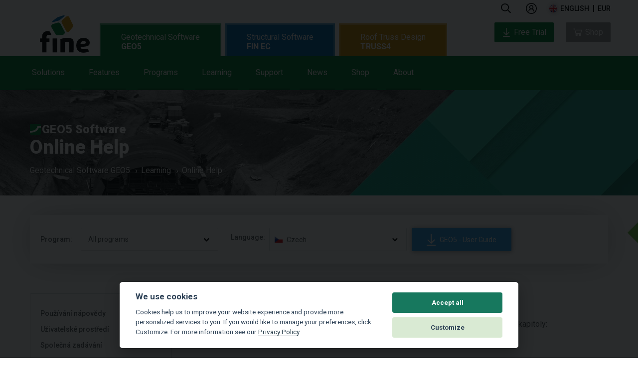

--- FILE ---
content_type: text/html; charset=UTF-8
request_url: https://www.finesoftware.eu/help/geo5/cs/aci-318-11-01/
body_size: 41912
content:
<!doctype html>
<html class="no-js" lang="en">
<head>
    <meta charset="utf-8">
    <meta http-equiv="X-UA-Compatible" content="IE=9">
            <meta name="viewport" content="width=device-width, initial-scale=1">
        
                    <link rel="canonical" href="https://www.fine.cz/napoveda/geo5/cs/aci-318-11-01/">
    
                                                            <link rel="alternate" hreflang="cs" href="https://www.fine.cz/napoveda/geo5/cs/aci-318-11-01/#redirect-predator-id-all" />
                                                <link rel="alternate" hreflang="es" href="https://www.finesoftware.es/ayuda-en-linea/geo5/cs/aci-318-11-01/#redirect-predator-id-all" />
                                                <link rel="alternate" hreflang="pt" href="https://www.finesoftware.com.br/ajuda-online/geo5/cs/aci-318-11-01/#redirect-predator-id-all" />
                                                <link rel="alternate" hreflang="de" href="https://www.finesoftware.de/hilfe/geo5/cs/aci-318-11-01/#redirect-predator-id-all" />
                                                <link rel="alternate" hreflang="fr" href="https://www.finesoftware.fr/aide-contextuelle/geo5/cs/aci-318-11-01/#redirect-predator-id-all" />
                                                <link rel="alternate" hreflang="it" href="https://www.finesoftware.it/help/geo5/cs/aci-318-11-01/#redirect-predator-id-all" />
                                                <link rel="alternate" hreflang="pl" href="https://www.finesoftware.pl/pomoc/geo5/cs/aci-318-11-01/#redirect-predator-id-all" />
                                                <link rel="alternate" hreflang="hr" href="https://www.finesoftware.hr/pomoc/geo5/cs/aci-318-11-01/#redirect-predator-id-all" />
                                                <link rel="alternate" hreflang="hu" href="https://www.geosoftware.hu/help/geo5/cs/aci-318-11-01/#redirect-predator-id-all" />
                                                <link rel="alternate" hreflang="el" href="https://www.geosoftware.gr/help/geo5/cs/aci-318-11-01/#redirect-predator-id-all" />
                                                <link rel="alternate" hreflang="vi" href="https://www.finesoftware.vn/help/geo5/cs/aci-318-11-01/#redirect-predator-id-all" />
                                                <link rel="alternate" hreflang="ru" href="https://www.finesoftware.ru/kontekstnaya-spravka/geo5/cs/aci-318-11-01/#redirect-predator-id-all" />
                                                <link rel="alternate" hreflang="ch" href="https://www.geo5software.com/help/geo5/cs/aci-318-11-01/#redirect-predator-id-all" />
                            <link rel="apple-touch-icon" sizes="180x180" href="/apple-touch-icon.png">
            <link rel="icon" type="image/png" sizes="32x32" href="/favicon-32x32.png">
        <link rel="icon" type="image/png" sizes="194x194" href="/favicon-194x194.png">
        <link rel="icon" type="image/png" sizes="16x16" href="/favicon-16x16.png">
        <link rel="icon" type="image/png" sizes="192x192" href="/android-chrome-192x192.png">
    <link rel="manifest" href="/site.webmanifest">
    <link rel="mask-icon" href="/safari-pinned-tab.svg" color="#17785e">
    <meta name="msapplication-TileColor" content="#17785e">
    <meta name="msapplication-TileImage" content="/mstile-144x144.png">
    <meta name="theme-color" content="#ffffff">

    <!-- <link href='//fonts.googleapis.com/css?family=Roboto:500,900,300,700,400subset=latin,latin-ext,vietnamese' rel='stylesheet' type='text/css'> -->
    <link rel="preconnect" href="//fonts.googleapis.com">
    <link rel="preconnect" href="//fonts.gstatic.com" crossorigin>
    <link href="//fonts.googleapis.com/css2?family=Roboto:wght@300;400;500;700;900&display=swap" rel="stylesheet">

        <link rel="stylesheet" type="text/css" href="//cdn.jsdelivr.net/npm/slick-carousel@1.8.1/slick/slick-theme.css"/>
    <link rel="stylesheet" type="text/css" href="//cdn.jsdelivr.net/npm/slick-carousel@1.8.1/slick/slick.css"/>
    <link rel="stylesheet" href="/public/assets/frontend/css/main.min.1762955073.css">
    <!--<link rel="stylesheet" href="/public/assets/frontend/css/main.1762955073.css">-->

    <script src="//cdnjs.cloudflare.com/ajax/libs/lazysizes/5.3.2/lazysizes.min.js" integrity="sha512-q583ppKrCRc7N5O0n2nzUiJ+suUv7Et1JGels4bXOaMFQcamPk9HjdUknZuuFjBNs7tsMuadge5k9RzdmO+1GQ==" crossorigin="anonymous" referrerpolicy="no-referrer"></script>

    <title>ACI 318-19 | Dimenzování železobetonových konstrukcí | Online Help | GEO5</title>
    
    

            <!-- Google Tag Manager -->
        <script>
            (function(w,d,s,l,i){w[l]=w[l]||[];w[l].push({'gtm.start':
                    new Date().getTime(),event:'gtm.js'});var f=d.getElementsByTagName(s)[0],
                j=d.createElement(s),dl=l!='dataLayer'?'&l='+l:'';j.async=true;j.src=
                'https://www.googletagmanager.com/gtm.js?id='+i+dl;f.parentNode.insertBefore(j,f);
            })(window,document,'script','dataLayer','GTM-MBRQHM');
        </script>
        <!-- End Google Tag Manager -->
    

    <style>
        .cc_div .cc-link {
            color: #253b48!important;
            font-weight: 400!important;
            border-bottom: 1px solid #253b48!important;
        }
    </style>
    <script defer src="/public/assets/frontend/js/cookieconsent.js"></script>
    <script>
        window.addEventListener('load', function () {
            // obtain cookieconsent plugin
            var cookieconsent = initCookieConsent();

            // run plugin with config object
            cookieconsent.run({
                autorun: true,
                force_consent: true ,
                current_lang: 'en',
                theme_css: '/public/assets/frontend/css/cookieconsent.css',
                autoclear_cookies: false,
                page_scripts: true,
                remove_cookie_tables: true,
                cookie_necessary_only_expiration: 10,
                gui_options: {
                    consent_modal: {
                        layout: 'cloud',               // box/cloud/bar
                        position: 'bottom center',     // bottom/middle/top + left/right/center
                        transition: 'slide',           // zoom/slide
                        swap_buttons: false ,           // enable to invert buttons

                    },
                    settings_modal: {
                        layout: 'box',                 // box/bar
                        // position: 'left',           // left/right
                        transition: 'slide'            // zoom/slide
                    }
                },

                onFirstAction: function(user_preferences, cookie){
                    // callback triggered only once
                },

                onAccept: function (cookie) {
                    // ... cookieconsent accepted
                },

                onChange: function (cookie, changed_preferences) {
                    // ... cookieconsent preferences were changed
                },
                current_lang: document.documentElement.getAttribute('lang'),
                languages: {
                    'en': {
                        consent_modal: {
                            title: 'We use cookies',
                            description: 'Cookies help us to improve your website experience and provide more personalized services to you. If you would like to manage your preferences, click Customize. For more information see our <a class=\"cc-link\" href=\"/geotechnical-software/privacy-policy/\">Privacy Policy</a>.',
                            primary_btn: {
                                text: 'Accept all',
                                role: 'accept_all'              // 'accept_selected' or 'accept_all'
                            },
                            secondary_btn: {
                                text: 'Customize',
                                role: 'settings'                // 'settings' or 'accept_necessary'
                            }
                        },
                        settings_modal: {
                            title: 'Manage your privacy settings',
                            save_settings_btn: 'Save settings',
                            accept_all_btn: 'Accept all',
                            // reject_all_btn: 'Reject all',
                            cookie_table_headers: [

                            ],
                            blocks: [
                                {
                                                                        description: 'Select which cookies you want to accept on this site.'
                                }, {
                                    title: 'Strictly necessary cookies',
                                    description: 'These cookies are necessary for the proper functioning of this website. Without these cookies, the website would not work properly.',
                                    toggle: {
                                        value: 'necessary',
                                        enabled: true,
                                        readonly: true
                                    }
                                }, {
                                    title: 'Analytics cookies',
                                    description: 'Analytics cookies gather information about how visitors interact with our websites. All of the data is anonymized and cannot be used to identify you.',
                                    toggle: {
                                        value: 'analytics',
                                        enabled: false,
                                        readonly: false
                                    },
                                    cookie_table: []
                                }, {
                                    title: 'Marketing cookies',
                                    description: 'Cookies for marketing purposes are used to display personalized ads and allow to use some social sharing plugins.',
                                    toggle: {
                                        value: 'marketing',
                                        enabled: false,
                                        readonly: false
                                    },
                                    cookie_table: []
                                }
                            ]
                        }
                    }
                }
            });
        });
    </script>

    
    
        
</head>
<body class="OnlineSupport geo5" id="OnlineSupport">
<!-- Google Tag Manager (noscript) -->
<noscript><iframe src="https://www.googletagmanager.com/ns.html?id=GTM-MBRQHM"
height="0" width="0"style="display:none;visibility:hidden"></iframe></noscript>
<!-- End Google Tag Manager (noscript) -->
<header class="main-header" id="main-menu">
    <nav class="site-nav">
        <p class="logo">
            <a href="/"></a>
        </p>
        <ul class="menu top">
            <p class="logo logo--inner">
                <a href="/"></a>
            </p>

            <div class="menu-info">

                <li class="item search ">
                    <a href="#" class="menu-label icon icon-search" data-offset="-60" data-width="330">
                        
                        <svg width="20" viewBox="0 0 24 25" fill="none" xmlns="http://www.w3.org/2000/svg">
                            <path d="M23.8125 21.9844L18.1406 16.3125C18 16.2188 17.8594 16.125 17.7188 16.125H17.1094C18.5625 14.4375 19.5 12.1875 19.5 9.75C19.5 4.40625 15.0938 0 9.75 0C4.35938 0 0 4.40625 0 9.75C0 15.1406 4.35938 19.5 9.75 19.5C12.1875 19.5 14.3906 18.6094 16.125 17.1562V17.7656C16.125 17.9062 16.1719 18.0469 16.2656 18.1875L21.9375 23.8594C22.1719 24.0938 22.5469 24.0938 22.7344 23.8594L23.8125 22.7812C24.0469 22.5938 24.0469 22.2188 23.8125 21.9844ZM9.75 17.25C5.57812 17.25 2.25 13.9219 2.25 9.75C2.25 5.625 5.57812 2.25 9.75 2.25C13.875 2.25 17.25 5.625 17.25 9.75C17.25 13.9219 13.875 17.25 9.75 17.25Z" fill="currentColor"></path>
                        </svg>
                    </a>
                    <div class="menu search">
                        <div class="triangle"></div>
                        <span class="color"></span>
                        <div class="input">
                                                        <form id="form-search" method="get" action="/geotechnical-software/search/">
                                <input type="text" name="text" class="searchfield" placeholder="Search" />
                                <button type="submit" class="icon icon-search"></button>
                            </form>
                        </div>
                    </div>

                </li>


                
                    <li class="item  user " id="loginAccountArea">
                        
                            <a class="menu-label logged-out" href="/shop/login">
                                
                                <svg width="22" viewBox="0 0 26 26" fill="none" xmlns="http://www.w3.org/2000/svg">
                                    <path d="M13 0C5.83203 0 0 5.83203 0 13C0 20.168 5.83203 26 13 26C20.168 26 26 20.168 26 13C26 5.83203 20.168 0 13 0ZM13 2C19.0859 2 24 6.91406 24 13C24 19.0859 19.0859 24 13 24C6.91406 24 2 19.0859 2 13C2 6.91406 6.91406 2 13 2ZM13 5C10.25 5 8 7.25 8 10C8 11.5156 8.70703 12.8633 9.78125 13.7812C7.53125 14.9492 6 17.3008 6 20H8C8 17.2266 10.2266 15 13 15C15.7734 15 18 17.2266 18 20H20C20 17.3008 18.4688 14.9492 16.2188 13.7812C17.293 12.8633 18 11.5156 18 10C18 7.25 15.75 5 13 5ZM13 7C14.668 7 16 8.33203 16 10C16 11.668 14.668 13 13 13C11.332 13 10 11.668 10 10C10 8.33203 11.332 7 13 7Z" fill="currentColor"/>
                                </svg>

                            </a>


                                            </li>




                


                <li class="item languages icon">
                    <a href="#" class="menu-label icon icon-keyboard-arrow-down en" data-offset="-145" data-width="295">
                        english                    </a>
                    <div class="menu languages">
                        <div class="triangle" data-offset="-110"></div>
                        <span class="color"></span>
                        <ul>

                                                            
                                <li>
                                    <a href="https://www.finesoftware.eu/help/geo5/cs/aci-318-11-01/#redirect-predator-id-all" title="Online Help" class="languageMenu en" hreflang="en">
                                        english                                    </a>
                                </li>
                                                            
                                <li>
                                    <a href="https://www.fine.cz/napoveda/geo5/cs/aci-318-11-01/#redirect-predator-id-all" title="Online nápověda" class="languageMenu cs" hreflang="cs">
                                        česky                                    </a>
                                </li>
                                                            
                                <li>
                                    <a href="https://www.finesoftware.es/ayuda-en-linea/geo5/cs/aci-318-11-01/#redirect-predator-id-all" title="Ayuda en línea" class="languageMenu es" hreflang="es">
                                        español                                    </a>
                                </li>
                                                            
                                <li>
                                    <a href="https://www.finesoftware.com.br/ajuda-online/geo5/cs/aci-318-11-01/#redirect-predator-id-all" title="Ajuda Online
" class="languageMenu pt" hreflang="pt">
                                        português                                    </a>
                                </li>
                                                            
                                <li>
                                    <a href="https://www.finesoftware.de/hilfe/geo5/cs/aci-318-11-01/#redirect-predator-id-all" title="Online Hilfe
" class="languageMenu de" hreflang="de">
                                        deutsch                                    </a>
                                </li>
                                                            
                                <li>
                                    <a href="https://www.finesoftware.fr/aide-contextuelle/geo5/cs/aci-318-11-01/#redirect-predator-id-all" title="Aide contextuelle" class="languageMenu fr" hreflang="fr">
                                        français                                    </a>
                                </li>
                                                            
                                <li>
                                    <a href="https://www.finesoftware.it/help/geo5/cs/aci-318-11-01/#redirect-predator-id-all" title="Guida Online

" class="languageMenu it" hreflang="it">
                                        italiano                                    </a>
                                </li>
                                                            
                                <li>
                                    <a href="https://www.finesoftware.pl/pomoc/geo5/cs/aci-318-11-01/#redirect-predator-id-all" title="Pomoc online
" class="languageMenu pl" hreflang="pl">
                                        polski                                    </a>
                                </li>
                                                            
                                <li>
                                    <a href="https://www.finesoftware.hr/pomoc/geo5/cs/aci-318-11-01/#redirect-predator-id-all" title="Online pomoć
" class="languageMenu hr" hreflang="hr">
                                        hrvatski                                    </a>
                                </li>
                                                            
                                <li>
                                    <a href="https://www.geosoftware.hu/help/geo5/cs/aci-318-11-01/#redirect-predator-id-all" title="Online Súgó
" class="languageMenu hu" hreflang="hu">
                                        magyar                                    </a>
                                </li>
                                                            
                                <li>
                                    <a href="https://www.geosoftware.gr/help/geo5/cs/aci-318-11-01/#redirect-predator-id-all" title="Online Βοήθεια
" class="languageMenu el" hreflang="el">
                                        ελληνικά                                    </a>
                                </li>
                                                            
                                <li>
                                    <a href="https://www.finesoftware.vn/help/geo5/cs/aci-318-11-01/#redirect-predator-id-all" title="Hướng dẫn trực tuyến
" class="languageMenu vi" hreflang="vi">
                                        Tiếng Việt                                    </a>
                                </li>
                                                            
                                <li>
                                    <a href="https://www.finesoftware.ru/kontekstnaya-spravka/geo5/cs/aci-318-11-01/#redirect-predator-id-all" title="Контекстная справка
" class="languageMenu ru" hreflang="ru">
                                        русский                                    </a>
                                </li>
                                                            
                                <li>
                                    <a href="https://www.geo5software.com/help/geo5/cs/aci-318-11-01/#redirect-predator-id-all" title="在线帮助" class="languageMenu ch" hreflang="ch">
                                        中文                                    </a>
                                </li>
                            
                            <div class="clear"></div>

                        </ul>
                    </div>

                </li>
                <li class="item currency">
                    <a href="#" class="menu-label " data-offset="-60" data-width="120">
                        <span class="mobile-text">Currency </span>
                        <div class="selectedCurrency" id="selectedCurrency">EUR</div>
                    </a>
                    <div class="menu currency">
                        <div class="triangle" data-offset="-10"></div>
                        <span class="color"></span>
                        <ul>
                                                            <li>
                                    <a href="?selected_currency=EUR" title="" class="currencyItem" data-currency="EUR">
                                        EUR                                    </a>
                                </li>
                                                            <li>
                                    <a href="?selected_currency=USD" title="" class="currencyItem" data-currency="USD">
                                        USD                                    </a>
                                </li>
                            
                            <li class="spacer"></li>

                            <div class="clear"></div>
                        </ul>
                    </div>

                </li>
            </div>

            <div class="menu-tabs" >
                <ul class="menu-tab" id="menu-tab-geo5">
                    <li class="item bottom geo5 ">
                        <a href="/geotechnical-software/" class="menu-label--style menu-label--main">
                            Geotechnical Software <span>GEO5</span>                        </a>
                        <div class="menu-tab--wrapper">
                            <div class="menu-tab--container">
                                <ul class="menu-tab--list">
                                    <li class="item bottom solutions">
                                        <a href="/geotechnical-software/solutions/" class="menu-label"
                                           data-offset="50"
                                           data-width="350">
                                            Solutions                                            <span class="blank-spacer">&nbsp;</span>
                                        </a>
                                        <div class="menu solutions" >
                                            <div class="triangle"></div>
                                            <span class="color"></span>

                                            <ul class='programs simple'>
                                                                                                    <li>
                                                        <a href="/geotechnical-software/solutions/stability-analysis/">Stability Analysis</a>
                                                    </li>
                                                                                                    <li>
                                                        <a href="/geotechnical-software/solutions/excavation-design/">Excavation Design</a>
                                                    </li>
                                                                                                    <li>
                                                        <a href="/geotechnical-software/solutions/walls-and-gabions/">Retaining Wall Design</a>
                                                    </li>
                                                                                                    <li>
                                                        <a href="/geotechnical-software/solutions/shallow-foundations/">Shallow Foundations</a>
                                                    </li>
                                                                                                    <li>
                                                        <a href="/geotechnical-software/solutions/deep-foundations/">Pile Foundations</a>
                                                    </li>
                                                                                                    <li>
                                                        <a href="/geotechnical-software/solutions/settlement-analysis/">Settlement Calculations</a>
                                                    </li>
                                                                                                    <li>
                                                        <a href="/geotechnical-software/solutions/tunnels-and-shafts/">Tunnels and Shafts</a>
                                                    </li>
                                                                                                    <li>
                                                        <a href="/geotechnical-software/solutions/stratigraphy/">Geological Modelling</a>
                                                    </li>
                                                                                                    <li>
                                                        <a href="/geotechnical-software/solutions/geological-survey/">Geological Survey</a>
                                                    </li>
                                                                                            </ul>
                                            <div class="clear"></div>
                                        </div>
                                        <span class="color"></span>
                                        <div class="clear"></div>

                                    </li>
                                    <li class="item bottom features">
                                        <a href="/geotechnical-software/features/" class="menu-label" data-offset="55" data-width="350">
                                            Features                                            <span class="blank-spacer">&nbsp;</span>
                                        </a>
                                        <div class="menu features" >
                                            <div class="triangle"></div>
                                            <span class="color"></span>

                                            <ul class='programs simple'>

                                                                                                    <li>
                                                        <a href="/geotechnical-software/features/easy-user-interface/">User Interface</a>
                                                    </li>
                                                                                                    <li>
                                                        <a href="/geotechnical-software/features/complex-solution/">Complex Solution</a>
                                                    </li>
                                                                                                    <li>
                                                        <a href="/geotechnical-software/features/supporting-standards/">Supporting Standards</a>
                                                    </li>
                                                                                                    <li>
                                                        <a href="/geotechnical-software/features/output-reports/">Outputs</a>
                                                    </li>
                                                                                                    <li>
                                                        <a href="/geotechnical-software/features/data-protocols-templates/">Borehole Logs</a>
                                                    </li>
                                                                                                    <li>
                                                        <a href="/geotechnical-software/features/data-import-export/">Imports, Exports</a>
                                                    </li>
                                                                                                    <li>
                                                        <a href="/geotechnical-software/features/data-collection/">Data Collection</a>
                                                    </li>
                                                                                                    <li>
                                                        <a href="/geotechnical-software/features/geotechnical-bim/">Geotechnical BIM</a>
                                                    </li>
                                                                                                    <li>
                                                        <a href="/geotechnical-software/features/manufacturers-catalogs/">Catalogs of Manufacturers</a>
                                                    </li>
                                                                                            </ul>


                                        </div>
                                        <span class="color"></span>
                                        <div class="clear"></div>
                                    </li>
                                    <li class="item bottom products-geo5">
                                        <a href="/geotechnical-software/programs/" class="menu-label"
                                           data-offset="160"
                                           data-width="1024">
                                            Programs                                            <span class="blank-spacer">&nbsp;</span>
                                        </a>
                                        <div class="menu products-geo5">
                                            <div class="triangle"></div>
                                            <span class="color"></span>
                                            <ul class='programs simple fourcolumns'>                                                <li>
                                                    <a href="/geotechnical-software/abutment/">
                                                        Abutment                                                    </a>
                                                </li>
                                                                                                <li>
                                                    <a href="/geotechnical-software/anti-slide-pile/">
                                                        Anti-Slide Pile                                                    </a>
                                                </li>
                                                                                                <li>
                                                    <a href="/geotechnical-software/beam/">
                                                        Beam                                                    </a>
                                                </li>
                                                                                                <li>
                                                    <a href="/geotechnical-software/cantilever-wall/">
                                                        Cantilever Wall                                                    </a>
                                                </li>
                                                                                                <li>
                                                    <a href="/geotechnical-software/data-collector/">
                                                        Data Collector (App)                                                    </a>
                                                </li>
                                                                                                <li>
                                                    <a href="/geotechnical-software/drawing-editor/">
                                                        Drawing Editor                                                    </a>
                                                </li>
                                                                                                <li>
                                                    <a href="/geotechnical-software/earth-pressures/">
                                                        Earth Pressures                                                    </a>
                                                </li>
                                                                                                <li>
                                                    <a href="/geotechnical-software/fem/">
                                                        FEM                                                    </a>
                                                </li>
                                                                                                <li>
                                                    <a href="/geotechnical-software/fem-consolidation/">
                                                        FEM – Consolidation                                                    </a>
                                                </li>
                                                                                                <li>
                                                    <a href="/geotechnical-software/fem-earthquake/">
                                                        FEM – Earthquake                                                    </a>
                                                </li>
                                                </ul><ul class='programs simple fourcolumns'>                                                <li>
                                                    <a href="/geotechnical-software/fem-tunnel/">
                                                        FEM – Tunnel                                                    </a>
                                                </li>
                                                                                                <li>
                                                    <a href="/geotechnical-software/fem-water-flow/">
                                                        FEM – Water Flow                                                    </a>
                                                </li>
                                                                                                <li>
                                                    <a href="/geotechnical-software/gabion/">
                                                        Gabion                                                    </a>
                                                </li>
                                                                                                <li>
                                                    <a href="/geotechnical-software/gravity-wall/">
                                                        Gravity Wall                                                    </a>
                                                </li>
                                                                                                <li>
                                                    <a href="/geotechnical-software/ground-loss/">
                                                        Ground Loss                                                    </a>
                                                </li>
                                                                                                <li>
                                                    <a href="/geotechnical-software/laboratory/">
                                                        Laboratory                                                    </a>
                                                </li>
                                                                                                <li>
                                                    <a href="/geotechnical-software/masonry-wall/">
                                                        Masonry Wall                                                    </a>
                                                </li>
                                                                                                <li>
                                                    <a href="/geotechnical-software/micropile/">
                                                        Micropile                                                    </a>
                                                </li>
                                                                                                <li>
                                                    <a href="/geotechnical-software/mse-wall/">
                                                        MSE Wall                                                    </a>
                                                </li>
                                                                                                <li>
                                                    <a href="/geotechnical-software/nailed-slopes/">
                                                        Nailed Slope                                                    </a>
                                                </li>
                                                </ul><ul class='programs simple fourcolumns'>                                                <li>
                                                    <a href="/geotechnical-software/piles/">
                                                        Pile                                                    </a>
                                                </li>
                                                                                                <li>
                                                    <a href="/geotechnical-software/pile-cpt/">
                                                        Pile CPT                                                    </a>
                                                </li>
                                                                                                <li>
                                                    <a href="/geotechnical-software/pile-group/">
                                                        Pile Group                                                    </a>
                                                </li>
                                                                                                <li>
                                                    <a href="/geotechnical-software/point-cloud/">
                                                        Point Cloud                                                    </a>
                                                </li>
                                                                                                <li>
                                                    <a href="/geotechnical-software/prefab-wall/">
                                                        Prefab Wall                                                    </a>
                                                </li>
                                                                                                <li>
                                                    <a href="/geotechnical-software/redi-rock-wall/">
                                                        Redi-Rock Wall                                                    </a>
                                                </li>
                                                                                                <li>
                                                    <a href="/geotechnical-software/rock-stability/">
                                                        Rock Stability                                                    </a>
                                                </li>
                                                                                                <li>
                                                    <a href="/geotechnical-software/settlement/">
                                                        Settlement                                                    </a>
                                                </li>
                                                                                                <li>
                                                    <a href="/geotechnical-software/shaft/">
                                                        Shaft                                                    </a>
                                                </li>
                                                                                                <li>
                                                    <a href="/geotechnical-software/sheeting-check/">
                                                        Sheeting Check                                                    </a>
                                                </li>
                                                </ul><ul class='programs simple fourcolumns'>                                                <li>
                                                    <a href="/geotechnical-software/sheeting-design/">
                                                        Sheeting Design                                                    </a>
                                                </li>
                                                                                                <li>
                                                    <a href="/geotechnical-software/plate/">
                                                        Slab                                                    </a>
                                                </li>
                                                                                                <li>
                                                    <a href="/geotechnical-software/slope-stability/">
                                                        Slope Stability                                                    </a>
                                                </li>
                                                                                                <li>
                                                    <a href="/geotechnical-software/slope-stability-water-flow/">
                                                        Slope Stability – Water Flow                                                    </a>
                                                </li>
                                                                                                <li>
                                                    <a href="/geotechnical-software/spread-footing/">
                                                        Spread Footing                                                    </a>
                                                </li>
                                                                                                <li>
                                                    <a href="/geotechnical-software/spread-footing-cpt/">
                                                        Spread Footing CPT                                                    </a>
                                                </li>
                                                                                                <li>
                                                    <a href="/geotechnical-software/stratigraphy/">
                                                        Stratigraphy                                                    </a>
                                                </li>
                                                                                                <li>
                                                    <a href="/geotechnical-software/stratigraphy-cross-sections/">
                                                        Stratigraphy – Cross Sections                                                    </a>
                                                </li>
                                                                                                <li>
                                                    <a href="/geotechnical-software/stratigraphy-earthworks/">
                                                        Stratigraphy – Earthworks                                                    </a>
                                                </li>
                                                                                                <li>
                                                    <a href="/geotechnical-software/stratigraphy-logs/">
                                                        Stratigraphy – Logs                                                    </a>
                                                </li>
                                                </ul>                                            <div class="clear"></div>
                                        </div>
                                        <span class="color"></span>
                                        <div class="clear"></div>
                                    </li>
                                    <li class="item bottom learning">
                                        <a href="/geotechnical-software/learning/" class="menu-label" data-offset="50" data-width="350">
                                            Learning                                            <span class="blank-spacer">&nbsp;</span>
                                        </a>
                                        <div class="menu learning">
                                            <div class="triangle" data-offset="35"></div>
                                            <span class="color"></span>

                                            <ul class="programs simple">
                                                                                                                                                            <li>
                                                            <a href="/geotechnical-software/video-tutorials/">Video Tutorials</a>
                                                        </li>
                                                                                                                                                                                                                <li>
                                                            <a href="/geotechnical-software/engineering-manuals/">Engineering Manuals</a>
                                                        </li>
                                                                                                                                                                                                                <li>
                                                            <a href="/help/">Online Help</a>
                                                        </li>
                                                                                                                                                                                                                <li>
                                                            <a href="/geotechnical-software/lexicon/">Lexicon</a>
                                                        </li>
                                                                                                                                                                                                                <li>
                                                            <a href="/geotechnical-software/educational-license/">Educational Package
</a>
                                                        </li>
                                                                                                                                                                                                                <li>
                                                            <a href="/geotechnical-software/student-license/">Student License</a>
                                                        </li>
                                                                                                                                                                                                                <li>
                                                            <a href="/geotechnical-software/customized-courses/">Customized Training</a>
                                                        </li>
                                                                                                                                                    <div class="clear"></div>
                                            </ul>

                                        </div>
                                        <span class="color"></span>
                                    </li>

                                    <li class="item bottom support-geo5">
                                        <a href="/geotechnical-software/support/" class="menu-label"
                                           data-offset="50"
                                           data-width="350">

                                            Support                                            <span class="blank-spacer">&nbsp;</span>
                                        </a>
                                        <div class="menu support-geo5" >
                                            <div class="triangle"></div>
                                            <span class="color"></span>
                                            <ul class='programs simple'>
                                                                                                    <li>
                                                        <a href="/geotechnical-software/contact-support/">Contact Support</a>
                                                    </li>
                                                                                                    <li>
                                                        <a href="/geotechnical-software/install/">Download GEO5 Installer </a>
                                                    </li>
                                                                                                    <li>
                                                        <a href="/geotechnical-software/trial-version/">Free Trial Version</a>
                                                    </li>
                                                                                            </ul>
                                            <div class="clear"></div>
                                        </div>
                                        <span class="color"></span>
                                    </li>
                                    <li class="item bottom news-geo5">
                                        <a href="/geotechnical-software/news/" class="menu-label"
                                           data-offset="50"
                                           data-width="350">

                                            News                                            <span class="blank-spacer">&nbsp;</span>
                                        </a>
                                        <div class="menu news-geo5" >
                                            <div class="triangle"></div>
                                            <span class="color"></span>
                                            <ul class='programs simple'>
                                                                                                    <li>
                                                        <a href="/geotechnical-software/newsletter/">Fine Newsletter</a>
                                                    </li>
                                                                                                    <li>
                                                        <a href="/geotechnical-software/versions/">Editions</a>
                                                    </li>
                                                                                                    <li>
                                                        <a href="/geotechnical-software/events/">Events</a>
                                                    </li>
                                                                                                    <li>
                                                        <a href="/geotechnical-software/other-news/">Other News</a>
                                                    </li>
                                                                                            </ul>
                                            <div class="clear"></div>
                                        </div>
                                        <span class="color"></span>
                                    </li>
                                    <li class="item bottom shop-geo5">
                                        <a href="/geotechnical-software/shop/" class="menu-label"
                                           data-offset="50"
                                           data-width="350">
                                            Shop                                            <span class="blank-spacer">&nbsp;</span>
                                        </a>
                                        <div class="menu shop-geo5" >
                                            <div class="triangle"></div>
                                            <span class="color"></span>
                                            <ul class='programs simple'>
                                                                                                                                                        <li>
                                                        <a href="/shop/">Shop</a>
                                                    </li>
                                                                                                                                                                                                            <li>
                                                        <a href="/geotechnical-software/price-list/">Price List</a>
                                                    </li>
                                                                                                                                                                                                            <li>
                                                        <a href="/geotechnical-software/packages/professional-package/">Packages</a>
                                                    </li>
                                                                                                                                                                                                            <li>
                                                        <a href="/geotechnical-software/subscription/">Subscription</a>
                                                    </li>
                                                                                                                                                                                                            <li>
                                                        <a href="/geotechnical-software/licenses/">Licenses</a>
                                                    </li>
                                                                                                                                                                                                            <li>
                                                        <a href="/geotechnical-software/buyers-guide/">Buyer's Guide</a>
                                                    </li>
                                                                                                                                                </ul>

                                            <div class="clear"></div>
                                        </div>
                                        <span class="color"></span>
                                    </li>
                                    <li class="item bottom about-geo5">
                                        <a href="/geotechnical-software/about/" class="menu-label"
                                           data-offset="50"
                                           data-width="350">
                                            About                                            <span class="blank-spacer">&nbsp;</span>
                                        </a>
                                        <div class="menu about-geo5" >
                                            <div class="triangle"></div>
                                            <span class="color"></span>
                                            <ul class='programs simple'>
                                                                                                    <li>
                                                        <a href="/geotechnical-software/contact/">Contact</a>
                                                    </li>
                                                                                                    <li>
                                                        <a href="/geotechnical-software/dealers/">Authorized Partners</a>
                                                    </li>
                                                                                                    <li>
                                                        <a href="/geotechnical-software/customers/">Our Customers</a>
                                                    </li>
                                                                                                    <li>
                                                        <a href="/geotechnical-software/projects/">Project Gallery</a>
                                                    </li>
                                                                                                    <li>
                                                        <a href="/geotechnical-software/time-line/">Company Timeline</a>
                                                    </li>
                                                                                            </ul>

                                            <div class="clear"></div>
                                        </div>
                                        <span class="color"></span>
                                    </li>
                                </ul>
                            </div>
                        </div>
                    </li>
                </ul>

                                    <ul class="menu-tab" id="menu-tab-finec">
                        <li class="item bottom fin ">
                            <a href="/structural-analyses/" class="menu-label--main product-category" >
                                Structural Software <span>FIN EC</span>                            </a>
                            <div class="menu-tab--wrapper">
                                <div class="menu-tab--container">
                                    <ul  class="menu-tab--list">
                                        <li class="item bottom solutions-finec">
                                            <a href="/structural-analyses/solutions/" class="menu-label"
                                               data-offset="50"
                                               data-width="350">
                                                Solutions                                                <span class="blank-spacer">&nbsp;</span>
                                            </a>
                                            <div class="menu solutions-finec fin" >
                                                <div class="triangle"></div>
                                                <span class="color"></span>

                                                <ul class='programs simple'>
                                                                                                            <li>
                                                            <a href="/structural-analyses/solutions/static-calculations/">Structural Analysis</a>
                                                        </li>
                                                                                                            <li>
                                                            <a href="/structural-analyses/solutions/dimensioning-programs/">Design Programs</a>
                                                        </li>
                                                                                                            <li>
                                                            <a href="/structural-analyses/solutions/construction-details/">Structural Details</a>
                                                        </li>
                                                                                                            <li>
                                                            <a href="/structural-analyses/solutions/fire-resistance/">Fire Resistance</a>
                                                        </li>
                                                                                                            <li>
                                                            <a href="/structural-analyses/solutions/load/">Loading</a>
                                                        </li>
                                                                                                            <li>
                                                            <a href="/structural-analyses/solutions/cross-sections/">Cross-Sections</a>
                                                        </li>
                                                                                                    </ul>
                                                <div class="clear"></div>
                                            </div>
                                            <span class="color"></span>
                                            <div class="clear"></div>
                                        </li>
                                        <li class="item bottom products-finec">
                                            <a href="/structural-analyses/programs/" class="menu-label"
                                               data-offset="270"
                                               data-width="1024">
                                                Programs                                                <span class="blank-spacer">&nbsp;</span>
                                            </a>

                                            <div class="menu products-finec fin">
                                                <div class="triangle"></div>
                                                <span class="color"></span>

                                                <ul class='programs simple fourcolumns'>                                                    <li>
                                                        <a href="/structural-analyses/concrete/">
                                                            Concrete                                                        </a>
                                                    </li>
                                                                                                        <li>
                                                        <a href="/structural-analyses/concrete-beam/">
                                                            Concrete Beam                                                        </a>
                                                    </li>
                                                                                                        <li>
                                                        <a href="/structural-analyses/concrete-fire/">
                                                            Concrete Fire                                                        </a>
                                                    </li>
                                                                                                        <li>
                                                        <a href="/structural-analyses/corbel/">
                                                            Corbel                                                        </a>
                                                    </li>
                                                                                                        <li>
                                                        <a href="/structural-analyses/fin-2d/">
                                                            FIN 2D                                                        </a>
                                                    </li>
                                                    </ul><ul class='programs simple fourcolumns'>                                                    <li>
                                                        <a href="/structural-analyses/fin-3d/">
                                                            FIN 3D                                                        </a>
                                                    </li>
                                                                                                        <li>
                                                        <a href="/structural-analyses/heat-transfer/">
                                                            Heat Transfer                                                        </a>
                                                    </li>
                                                                                                        <li>
                                                        <a href="/structural-analyses/loading/">
                                                            Loading                                                        </a>
                                                    </li>
                                                                                                        <li>
                                                        <a href="/structural-analyses/masonry/">
                                                            Masonry                                                        </a>
                                                    </li>
                                                                                                        <li>
                                                        <a href="/structural-analyses/parametric-curve/">
                                                            Parametric Temperature Curve                                                        </a>
                                                    </li>
                                                    </ul><ul class='programs simple fourcolumns'>                                                    <li>
                                                        <a href="/structural-analyses/punching/">
                                                            Punching                                                        </a>
                                                    </li>
                                                                                                        <li>
                                                        <a href="/structural-analyses/section/">
                                                            Section                                                        </a>
                                                    </li>
                                                                                                        <li>
                                                        <a href="/structural-analyses/sector/">
                                                            Sector                                                        </a>
                                                    </li>
                                                                                                        <li>
                                                        <a href="/structural-analyses/steel/">
                                                            Steel                                                        </a>
                                                    </li>
                                                                                                        <li>
                                                        <a href="/structural-analyses/steel-connection/">
                                                            Steel Connection                                                        </a>
                                                    </li>
                                                    </ul><ul class='programs simple fourcolumns'>                                                    <li>
                                                        <a href="/structural-analyses/steel-fire/">
                                                            Steel Fire                                                        </a>
                                                    </li>
                                                                                                        <li>
                                                        <a href="/structural-analyses/timber/">
                                                            Timber                                                        </a>
                                                    </li>
                                                                                                        <li>
                                                        <a href="/structural-analyses/timber-fire/">
                                                            Timber Fire                                                        </a>
                                                    </li>
                                                    </ul>                                                <div class="clear"></div>
                                            </div>
                                            <span class="color"></span>
                                            <div class="clear"></div>
                                        </li>
                                        <li class="item bottom learning learning-finec active">
                                            <a href="/structural-analyses/learning/" class="menu-label" data-offset="50" data-width="350">
                                                Learning                                                <span class="blank-spacer">&nbsp;</span>
                                            </a>

                                            <div class="menu learning learning-finec fin">
                                                <div class="triangle" data-offset="35"></div>
                                                <span class="color"></span>

                                                <ul class="programs simple">
                                                                                                            <li>
                                                            <a href="/structural-analyses/video-tutorials/">Video Tutorials</a>
                                                        </li>
                                                                                                            <li>
                                                            <a href="/structural-analyses/engineering-manuals/">Engineering Manuals</a>
                                                        </li>
                                                                                                            <li>
                                                            <a href="/help/finec/">Online Help</a>
                                                        </li>
                                                                                                            <li>
                                                            <a href="/structural-analyses/educational-license/">Educational Package
</a>
                                                        </li>
                                                    
                                                    <div class="clear"></div>
                                                </ul>

                                            </div>
                                            <span class="color"></span>

                                        </li>
                                        <li class="item bottom support-finec">
                                            <a href="/structural-analyses/support/" class="menu-label"
                                               data-offset="50"
                                               data-width="350">

                                                Support                                                <span class="blank-spacer">&nbsp;</span>
                                            </a>
                                            <div class="menu support-finec fin" >
                                                <div class="triangle"></div>
                                                <span class="color"></span>
                                                <ul class='programs simple'>
                                                                                                            <li>
                                                            <a href="/structural-analyses/contact-support/">Contact Support</a>
                                                        </li>
                                                                                                            <li>
                                                            <a href="/structural-analyses/install/">Download FIN EC Installer </a>
                                                        </li>
                                                                                                            <li>
                                                            <a href="/structural-analyses/trial-version/">Free Trial Version</a>
                                                        </li>
                                                                                                    </ul>
                                                <div class="clear"></div>
                                            </div>
                                            <span class="color"></span>
                                        </li>

                                        <li class="item bottom news-finec">
                                            <a href="/structural-analyses/news/" class="menu-label"
                                               data-offset="50"
                                               data-width="350">

                                                News                                                <span class="blank-spacer">&nbsp;</span>
                                            </a>
                                            <div class="menu news-finec fin" >
                                                <div class="triangle"></div>
                                                <span class="color"></span>
                                                <ul class='programs simple'>
                                                                                                            <li>
                                                            <a href="/structural-analyses/newsletter/">Fine Newsletter</a>
                                                        </li>
                                                                                                            <li>
                                                            <a href="/structural-analyses/versions/">Editions
</a>
                                                        </li>
                                                                                                            <li>
                                                            <a href="/structural-analyses/events/">Events</a>
                                                        </li>
                                                                                                            <li>
                                                            <a href="/structural-analyses/other-news/">Other News</a>
                                                        </li>
                                                                                                    </ul>
                                                <div class="clear"></div>
                                            </div>
                                            <span class="color"></span>
                                        </li>
                                        <li class="item bottom shop-finec">
                                            <a href="/structural-analyses/shop/" class="menu-label"
                                               data-offset="50"
                                               data-width="350">

                                                Shop                                                <span class="blank-spacer">&nbsp;</span>
                                            </a>
                                            <div class="menu shop-finec fin" >
                                                <div class="triangle"></div>
                                                <span class="color"></span>
                                                <ul class='programs simple'>
                                                                                                                                                                        <li>
                                                                <a href="/shop/">Shop</a>
                                                            </li>
                                                                                                                                                                                                                                <li>
                                                                <a href="/structural-analyses/price-list/">Price List</a>
                                                            </li>
                                                                                                                                                                                                                                <li>
                                                                <a href="/structural-analyses/packages/professional-package/">Packages</a>
                                                            </li>
                                                                                                                                                                                                                                <li>
                                                                <a href="/structural-analyses/subscription/">Subscription</a>
                                                            </li>
                                                                                                                                                                                                                                <li>
                                                                <a href="/structural-analyses/licenses/">Licenses</a>
                                                            </li>
                                                                                                                                                                                                                                <li>
                                                                <a href="/structural-analyses/buyers-guide/">Buyer's Guide</a>
                                                            </li>
                                                                                                                                                            </ul>

                                                <div class="clear"></div>
                                            </div>
                                            <span class="color"></span>
                                        </li>
                                        <li class="item bottom about-finec fin">
                                            <a href="/structural-analyses/about/" class="menu-label"
                                               data-offset="50"
                                               data-width="350">
                                                About                                                <span class="blank-spacer">&nbsp;</span>
                                            </a>
                                            <div class="menu about-finec fin" >
                                                <div class="triangle"></div>
                                                <span class="color"></span>
                                                <ul class='programs simple'>
                                                                                                            <li>
                                                            <a href="/structural-analyses/contact/">Contact</a>
                                                        </li>
                                                                                                            <li>
                                                            <a href="/structural-analyses/dealers/">Authorized Partners</a>
                                                        </li>
                                                                                                            <li>
                                                            <a href="/structural-analyses/customers/">Our Customers</a>
                                                        </li>
                                                                                                            <li>
                                                            <a href="/structural-analyses/time-line/">Company Timeline</a>
                                                        </li>
                                                                                                    </ul>

                                                <div class="clear"></div>
                                            </div>
                                            <span class="color"></span>
                                        </li>

                                    </ul>
                                </div>
                            </div>
                        </li>
                    </ul>
                                        <ul class="menu-tab" id="menu-tab-truss">
                        <li class="item bottom truss ">
                            <a href="/roof-truss-design/" class="menu-label--main product-category" data-tablet="50" data-offset="-130                        -140" data-width="500">
                                Roof Truss Design <span>TRUSS4</span>                            </a>
                            <div class="menu-tab--wrapper">
                                <div class="menu-tab--container">
                                    <ul  class="menu-tab--list">
                                        <!-- solutions-->
                                        <li class="item bottom solutions-truss ">

                                            <a href="/roof-truss-design/solutions/" class="menu-label"
                                               data-offset="50"
                                               data-width="350">
                                                Solutions                                                <span class="blank-spacer">&nbsp;</span>
                                            </a>
                                            <div class="menu solutions-truss truss" >
                                                <div class="triangle"></div>
                                                <span class="color"></span>
                                                <ul class='programs simple'>
                                                                                                            <li>
                                                            <a href="/roof-truss-design/solutions/truss4-programs/">TRUSS4 Programs</a>
                                                        </li>
                                                                                                            <li>
                                                            <a href="/roof-truss-design/solutions/construction-modeling/">Structural Modelling</a>
                                                        </li>
                                                                                                            <li>
                                                            <a href="/roof-truss-design/solutions/truss4-static-calculations/">Structural Analysis</a>
                                                        </li>
                                                                                                            <li>
                                                            <a href="/roof-truss-design/solutions/economic-calculations/">Economic Calculations</a>
                                                        </li>
                                                                                                            <li>
                                                            <a href="/roof-truss-design/solutions/production-management/">Manufacturing Management</a>
                                                        </li>
                                                                                                            <li>
                                                            <a href="/roof-truss-design/solutions/project-database/">Project Database and Sharing</a>
                                                        </li>
                                                    
                                                </ul>
                                                <div class="clear"></div>
                                            </div>
                                            <span class="color"></span>
                                        </li>

                                        <!-- nail plates-->
                                        <li class="item bottom programs-truss ">
                                            <a href="/roof-truss-design/nail-plates/" class="menu-label menu-label-single"
                                               data-offset="40"
                                               data-width="350">
                                                Nail Plates                                                <span class="blank-spacer">&nbsp;</span>
                                            </a>
                                            <span class="color"></span>
                                        </li>

                                        <!-- learning-->
                                        <li class="item bottom programs-truss">
                                            <a href="/roof-truss-design/learning/" class="menu-label" data-offset="50" data-width="350">
                                                Learning                                                <span class="blank-spacer">&nbsp;</span>
                                            </a>
                                            <div class="menu learning truss">
                                                <div class="triangle" data-offset="35"></div>
                                                <span class="color"></span>

                                                <ul class="programs simple">
                                                                                                            <li>
                                                            <a href="/roof-truss-design/video-tutorials/">Video Tutorials</a>
                                                        </li>
                                                                                                            <li>
                                                            <a href="/roof-truss-design/engineering-manuals/">Engineering Manuals</a>
                                                        </li>
                                                                                                            <li>
                                                            <a href="/help/truss4/">Online Help</a>
                                                        </li>
                                                                                                        <div class="clear"></div>
                                                </ul>

                                            </div>
                                            <span class="color"></span>
                                        </li>

                                        <!-- support-->
                                        <li class="item bottom programs-truss">
                                            <a href="/roof-truss-design/support/" class="menu-label"
                                               data-offset="50"
                                               data-width="350">

                                                Support                                                <span class="blank-spacer">&nbsp;</span>
                                            </a>
                                            <div class="menu support-truss truss" >
                                                <div class="triangle"></div>
                                                <span class="color"></span>
                                                <ul class='programs simple'>
                                                                                                            <li>
                                                            <a href="/roof-truss-design/contact-support/">Contact Support</a>
                                                        </li>
                                                                                                            <li>
                                                            <a href="/roof-truss-design/install/">Installation TRUSS4</a>
                                                        </li>
                                                                                                            <li>
                                                            <a href="/roof-truss-design/demo-version/">Demo Version TRUSS4</a>
                                                        </li>
                                                                                                    </ul>
                                                <div class="clear"></div>
                                            </div>
                                            <span class="color"></span>
                                        </li>

                                        <!-- versions -->
                                        <li class="item bottom news-truss ">
                                            <a href="/roof-truss-design/versions/" class="menu-label menu-label-single"
                                               data-offset="50"
                                               data-width="350">
                                                Versions
                                                <span class="blank-spacer">&nbsp;</span>
                                            </a>
                                            <span class="color"></span>
                                        </li>

                                        <!-- shop -->
                                        <li class="item bottom shop-truss4">
                                            <a href="/roof-truss-design/shop/" class="menu-label"
                                               data-offset="50"
                                               data-width="350">

                                                Shop                                                <span class="blank-spacer">&nbsp;</span>
                                            </a>
                                            <div class="menu shop-truss4 truss" >
                                                <div class="triangle"></div>
                                                <span class="color"></span>
                                                <ul class='programs simple'>
                                                                                                            <li>
                                                            <a href="/shop/">Shop</a>
                                                        </li>
                                                                                                            <li>
                                                            <a href="/roof-truss-design/truss4-lease-pricing/">Pricing</a>
                                                        </li>
                                                                                                            <li>
                                                            <a href="/roof-truss-design/licenses/">Licenses</a>
                                                        </li>
                                                                                                            <li>
                                                            <a href="/roof-truss-design/buyers-guide/">Buyer's Guide</a>
                                                        </li>
                                                                                                    </ul>

                                                <div class="clear"></div>
                                            </div>
                                            <span class="color"></span>
                                        </li>

                                        <!-- about-->
                                        <li class="item bottom about-truss">
                                            <a href="/roof-truss-design/about/" class="menu-label"
                                               data-offset="50"
                                               data-width="350">
                                                About                                                <span class="blank-spacer">&nbsp;</span>
                                            </a>
                                            <div class="menu about-truss truss" >
                                                <div class="triangle"></div>
                                                <span class="color"></span>
                                                <ul class='programs simple'>
                                                                                                            <li>
                                                            <a href="/roof-truss-design/contact/">Contact</a>
                                                        </li>
                                                                                                            <li>
                                                            <a href="/roof-truss-design/dealers/">Authorized Partners</a>
                                                        </li>
                                                                                                            <li>
                                                            <a href="/roof-truss-design/customers/">Our Customers</a>
                                                        </li>
                                                                                                            <li>
                                                            <a href="/roof-truss-design/projects/">Project Gallery</a>
                                                        </li>
                                                                                                            <li>
                                                            <a href="/roof-truss-design/time-line/">Company Timeline</a>
                                                        </li>
                                                                                                    </ul>

                                                <div class="clear"></div>
                                            </div>
                                            <span class="color"></span>
                                        </li>
                                    </ul>
                                </div>
                            </div>
                            <span class="color"></span>
                        </li>
                    </ul>
                
            </div>
            <div class="menu-right">

                <a href="/geotechnical-software/trial-version/" class="btn btn-header btn-header--green">
                    <svg width="18" height="24" viewBox="0 0 18 24" fill="none" xmlns="http://www.w3.org/2000/svg">
                        <path d="M8 0V16.5625L2.71875 11.2812L1.28125 12.7188L8.28125 19.7188L9 20.4062L9.71875 19.7188L16.7188 12.7188L15.2812 11.2812L10 16.5625V0H8ZM0 22V24H18V22H0Z" fill="currentColor"/>
                    </svg>
                    Free Trial                 </a>

                <div id='cartDropdown' class="extra-links__user item cart"  data-currency="EUR" data-api-url="/shop/">
                    <div class="menu-label " data-offset="-194" data-width="340">
                        <div  data-width="330" >
                                                        <a id="cartApiUrl"  href="/shop/" class="btn btn-header btn-header--grey" >
                                <svg width="24" height="20" viewBox="0 0 24 20" fill="none" xmlns="http://www.w3.org/2000/svg">
                                    <path d="M1 0C0.449219 0 0 0.449219 0 1C0 1.55078 0.449219 2 1 2H3.21875L5.84375 12.5C6.06641 13.3906 6.86328 14 7.78125 14H19.25C20.1523 14 20.918 13.4023 21.1562 12.5312L23.75 3H7L7.5 5H21.1562L19.25 12H7.78125L5.15625 1.5C4.93359 0.609375 4.13672 0 3.21875 0H1ZM18 14C16.3555 14 15 15.3555 15 17C15 18.6445 16.3555 20 18 20C19.6445 20 21 18.6445 21 17C21 15.3555 19.6445 14 18 14ZM9 14C7.35547 14 6 15.3555 6 17C6 18.6445 7.35547 20 9 20C10.6445 20 12 18.6445 12 17C12 15.3555 10.6445 14 9 14ZM9 16C9.5625 16 10 16.4375 10 17C10 17.5625 9.5625 18 9 18C8.4375 18 8 17.5625 8 17C8 16.4375 8.4375 16 9 16ZM18 16C18.5625 16 19 16.4375 19 17C19 17.5625 18.5625 18 18 18C17.4375 18 17 17.5625 17 17C17 16.4375 17.4375 16 18 16Z" fill="currentColor"/>
                                </svg>
                                <div class="cartCount">0</div>
                                Shop                            </a>


                            <div class="menu cart" >
                                <div class="triangle" data-offset="-30" ></div>
                                <span class="color"></span>
                                <p class="emptycart">Cart is empty</p>
                                <ul class="cart-items hidden"></ul>
                                <div class="menu--footer">
                                    <div class="hidden empty-cart">
                                        <a class="emptyCartButton" href="/shop/empty-cart" >Empty cart</a>
                                    </div>
                                    <div class="hidden order button-link">
                                        <a href="/shop/">Order products</a>
                                    </div>
                                </div>
                            </div>
                            
                        </div>
                    </div>
                </div>

            </div>

        </ul>
        <div id="menushaker"></div>
    </nav>
    <nav id="my-mobile-search">
        <div class="item search icon icon-search">
            <div class="menu search">
                <div class="triangle"></div>
                <span class="color"></span>
                <div class="input">
                    <form method="get" action="/geotechnical-software/search/">
                        <input type="text" name="text" placeholder="Search" />
                        <button type="submit" class="icon icon-search"></button>
                    </form>
                </div>
            </div>
            <span class="color"></span>
        </div>
    </nav>
    <div class="clear"></div>
    <div class="quicknav-mobile">
        <a href="/geotechnical-software">
            <img src="/public/assets/frontend/img/geo5-icon.svg" height="44" width="44">
            <h2>GEO5</h2>
        </a>
        <a href="/structural-analyses">
            <img src="/public/assets/frontend/img/finec-icon.svg" height="44" width="44">
            <h2>FINEC</h2>
        </a>
        <a href="/roof-truss-design">
            <img src="/public/assets/frontend/img/truss4-icon.svg" height="44" width="44">
            <h2>TRUSS4</h2>
        </a>
    </div>
</header>

<div class="content "> <!-- CONTENT STARTS HERE -->
    <div class="message">
        <div class="message-inner" style="display: none">
            <p class="message_1">
                The link was sent to your email.            </p>
            <p class="message_0">
                We were unable send the link to your email. Please check your email.            </p>
            <p class="message_2">
                Missing captcha code. Please check whether your browser is not blocking reCAPTCHA.            </p>
            <p class="message_3">
                Invalid captcha code. Please try again.            </p>
            <a href="#" class="icon icon-close"></a>
        </div>
    </div>
    <section class="mobile-header">
        <p class="logo">
            <a href="/"></a>
        </p>
        <div class="mobile-menu mobile--main">
            <a href="#my-mobile-menu" class="icon icon-mobile-menu-2"></a>
        </div>
        <div class="mobile-menu mobile--cart" id="mobileCart">
            <a href="/shop/" class="icon icon-cart">
                <svg width="23" role="img" xmlns="http://www.w3.org/2000/svg" viewBox="0 0 576 512"><path fill="currentColor" d="M551.991 64H144.28l-8.726-44.608C133.35 8.128 123.478 0 112 0H12C5.373 0 0 5.373 0 12v24c0 6.627 5.373 12 12 12h80.24l69.594 355.701C150.796 415.201 144 430.802 144 448c0 35.346 28.654 64 64 64s64-28.654 64-64a63.681 63.681 0 0 0-8.583-32h145.167a63.681 63.681 0 0 0-8.583 32c0 35.346 28.654 64 64 64 35.346 0 64-28.654 64-64 0-18.136-7.556-34.496-19.676-46.142l1.035-4.757c3.254-14.96-8.142-29.101-23.452-29.101H203.76l-9.39-48h312.405c11.29 0 21.054-7.869 23.452-18.902l45.216-208C578.695 78.139 567.299 64 551.991 64zM208 472c-13.234 0-24-10.766-24-24s10.766-24 24-24 24 10.766 24 24-10.766 24-24 24zm256 0c-13.234 0-24-10.766-24-24s10.766-24 24-24 24 10.766 24 24-10.766 24-24 24zm23.438-200H184.98l-31.31-160h368.548l-34.78 160z"></path></svg>
                <div class="cartCount">0</div>
            </a>
            <div class="menu cart hidden" >
                <div class="triangle" data-offset="-30" ></div>
                <span class="color"></span>
                <p class="emptycart">Cart is empty</p>
                <ul class="cart-items hidden"></ul>
                <div class="menu--footer">
                    <div class="hidden empty-cart">
                        <a class="emptyCartButton"  href="/shop/empty-cart" >Empty cart</a>
                    </div>
                    <div class="hidden order button-link">
                        <a href="/shop/">Order products</a>
                    </div>
                </div>
            </div>
        </div>
        <div class="mobile-menu mobile--login" id="mobileLoginUserLogo">
                            <a href="/shop/login" class="icon icon-user">
                    <svg width="22" style="position:relative;top:2px" xmlns="http://www.w3.org/2000/svg" viewBox="0 0 512 512"><path fill="currentColor" d="M384 336c-40.6 0-47.6-1.5-72.2 6.8-17.5 5.9-36.3 9.2-55.8 9.2s-38.3-3.3-55.8-9.2c-24.6-8.3-31.5-6.8-72.2-6.8C57.3 336 0 393.3 0 464v16c0 17.7 14.3 32 32 32h448c17.7 0 32-14.3 32-32v-16c0-70.7-57.3-128-128-128zm80 128H48c0-21.4 8.3-41.5 23.4-56.6C86.5 392.3 106.6 384 128 384c41.1 0 41-1.1 56.8 4.2 23 7.8 47 11.8 71.2 11.8 24.2 0 48.2-4 71.2-11.8 15.8-5.4 15.7-4.2 56.8-4.2 44.1 0 80 35.9 80 80zM256 320c88.4 0 160-71.6 160-160S344.4 0 256 0 96 71.6 96 160s71.6 160 160 160zm0-272c61.8 0 112 50.2 112 112s-50.2 112-112 112-112-50.2-112-112S194.2 48 256 48z"></path></svg>
                </a>
                    </div>
        <div class="mobile-menu mobile--search">
            <a href="#my-mobile-search" class="icon icon-search">
                <i></i>
            </a>
        </div>

        <div class="clear"></div>
    </section>

    <section class="header-title header-title__support header-help">
        <div class="wrapper">
            <div class="title-holder">
                <img src="/public/assets/frontend/img/geo5-icon.svg" height="22" width="22">
                <h2>GEO5 Software
</h2>
                <h1>Online Help</h1>
                <div class="breadcrumb-top"><section class="section-breadcrumbs" id="navigation">
    <div class="wrapper">
        <ul>
                                                                                                                <li>
                            <a href="/geotechnical-software/">
                                Geotechnical Software GEO5                            </a>
                        </li>
                                                                                <li>
                            <a href="/geotechnical-software/learning/">
                                Learning                            </a>
                        </li>
                                                                                <li>
                            <span>
                                Online Help                            </span>
                        </li>
                                                        </ul>
    </div>
</section>
</div>
            </div>
            <section class="support-menu-mobile help-menu-mobile">
                <a href="#my-support-menu">Tree</a>
            </section>
            <section class="support-menu-mobile help-menu-settings">
                <a class="settings-anchor">Settings</a>
            </section>

        </div>
    </section>

    <div class="wrapper">
        <section class="support-products filters">
            <form action="" method="post" class="form-help">

                <div class="support-products-column">
                    <span class="support-products-label">
                        Program:                     </span>
                    <div class="select">
                        <select name="predatorId" id="form-help-program" data-action="submit">
                                                            <option value="all" selected>
                                    All programs                                </option>
                                                            <option value="abutment">
                                    Abutment                                </option>
                                                            <option value="antislidepile">
                                    Anti-Slide Pile                                </option>
                                                            <option value="beam">
                                    Beam                                </option>
                                                            <option value="cantileverwall">
                                    Cantilever Wall                                </option>
                                                            <option value="drawingeditor">
                                    Drawing Editor                                </option>
                                                            <option value="earthpressure">
                                    Earth Pressures                                </option>
                                                            <option value="geofem">
                                    FEM                                </option>
                                                            <option value="gabion">
                                    Gabion                                </option>
                                                            <option value="gravitywall">
                                    Gravity Wall                                </option>
                                                            <option value="groundloss">
                                    Ground Loss                                </option>
                                                            <option value="laboratory">
                                    Laboratory                                </option>
                                                            <option value="masonrywall">
                                    Masonry Wall                                </option>
                                                            <option value="micropile">
                                    Micropile                                </option>
                                                            <option value="msewall">
                                    MSE Wall                                </option>
                                                            <option value="nailedslopes">
                                    Nailed Slope                                </option>
                                                            <option value="piles">
                                    Pile                                </option>
                                                            <option value="pilescpt">
                                    Pile CPT                                </option>
                                                            <option value="pilegroup">
                                    Pile Group                                </option>
                                                            <option value="pointcloud">
                                    Point Cloud                                </option>
                                                            <option value="blockwall">
                                    Prefab Wall                                </option>
                                                            <option value="redirockwall">
                                    Redi-Rock Wall                                </option>
                                                            <option value="rockstability">
                                    Rock Stability                                </option>
                                                            <option value="settlement">
                                    Settlement                                </option>
                                                            <option value="shaft">
                                    Shaft                                </option>
                                                            <option value="sheetingcheck">
                                    Sheeting Check                                </option>
                                                            <option value="sheetingdesign">
                                    Sheeting Design                                </option>
                                                            <option value="plate">
                                    Slab                                </option>
                                                            <option value="slopestability">
                                    Slope Stability                                </option>
                                                            <option value="spreadfooting">
                                    Spread Footing                                </option>
                                                            <option value="spreadfootingcpt">
                                    Spread Footing CPT                                </option>
                                                            <option value="stratigraphy">
                                    Stratigraphy                                </option>
                                                            <option value="terrain">
                                    Terrain                                </option>
                                                    </select>
                    </div>
                </div>
                <div class="support-products-column">
                    <span class="support-products-label  support-products-label__program">
                        Language:                    </span>
                    <div class="select language">
                        <select name="langId" data-action="submit" id="form-help-language">
                                                            <option value="cs" selected>
                                    Czech                                </option>
                                                            <option value="en">
                                    English                                </option>
                                                            <option value="es">
                                    Spanish                                </option>
                                                            <option value="pl">
                                    Polish                                </option>
                                                            <option value="ru">
                                    Russian                                </option>
                                                            <option value="de">
                                    German                                </option>
                                                            <option value="pt">
                                    Portuguese                                </option>
                                                            <option value="fr">
                                    French                                </option>
                                                            <option value="ch">
                                    Chinese                                </option>
                                                    </select>
                    </div>
                </div>
                <div class="support-products-column">
                                            <div class="button-link float-right" style="margin: 0">
                            <a href="https://download.fine.cz/manuals/Manual_GEO5_2026_EN.pdf">
                                <svg width="18" height="24" viewBox="0 0 18 24" fill="none" xmlns="http://www.w3.org/2000/svg">
                                    <path d="M8 0V16.5625L2.71875 11.2812L1.28125 12.7188L8.28125 19.7188L9 20.4062L9.71875 19.7188L16.7188 12.7188L15.2812 11.2812L10 16.5625V0H8ZM0 22V24H18V22H0Z" fill="currentColor"></path>
                                </svg>
                                GEO5 - User Guide                            </a>
                        </div>
                                    </div>
            </form>
        </section>
    </div>

    <div class="wrapper">
        <main class="upgradedHelp">
                <span id="pageTitle" class="hidden">ACI 318-19 | Dimenzování železobetonových konstrukcí | Online Help | GEO5</span>
        <div class="ajaxwrapper">
            <aside class="helpcontainer" lang="cs">
                <section class="section-support-menu noscroll">
                    <p class="link-open" style="display:none"><a href="#" class="icon icon-mobile-menu-2"></a></p>
                    <ul>
<li><a href="/help/geo5/cs/pouzivani-napovedy-01/" lang = "cs">Používání nápovědy</a></li>
<li><a href="/help/geo5/cs/uzivatelske-prostredi-01/" lang = "cs">Uživatelské prostředí</a></li>
<li><a href="/help/geo5/cs/spolecna-zadavani-01/" lang = "cs">Společná zadávání</a></li>
<li><a href="/help/geo5/cs/normy-a-metody-vypoctu-programu-01/" lang = "cs">Normy a metody výpočtu programů</a></li>
<li><a href="/help/geo5/cs/jednotlive-programy-01/" lang = "cs">Jednotlivé programy</a></li>
<li><a href="/help/geo5/cs/vystupy-02/" lang = "cs">Výstupy</a></li>
<li><a href="/help/geo5/cs/teorie-01/" lang = "cs">Teorie</a><ul>
<li><a href="/help/geo5/cs/dimenzovani-zelezobetonovych-konstrukci-01/" lang = "cs">Dimenzování železobetonových konstrukcí</a><ul>
<li><a href="/help/geo5/cs/en-1992-1-1-ec2-nebo-en-1992-2-01/" lang = "cs">EN 1992-1-1 (EC2) nebo EN 1992-2</a></li>
<li><a href="/help/geo5/cs/csn-73-1201-r-01/" lang = "cs">ČSN 73 1201 R</a></li>
<li><a href="/help/geo5/cs/csn-73-6206-01/" lang = "cs">ČSN 73 6206</a></li>
<li><a href="/help/geo5/cs/pn-b-03264-2002-01/" lang = "cs">PN-B-03264:2002</a></li>
<li><a href="/help/geo5/cs/bs-8110-1997-01/" lang = "cs">BS 8110:1997</a></li>
<li><a href="/help/geo5/cs/is-456-01/" lang = "cs">IS 456</a></li>
<li><a href="/help/geo5/cs/aci-318-11-01/" class="current" lang = "cs">ACI 318-19</a><ul>
<li><a href="/help/geo5/cs/materialy-soucinitele-pouzite-znaceni-04/" lang = "cs">Materiály, součinitelé, použité značení</a></li>
<li><a href="/help/geo5/cs/posouzeni-obdelnikoveho-prurezu-z-prosteho-betonu-04/" lang = "cs">Posouzení obdélníkového průřezu z prostého betonu</a></li>
<li><a href="/help/geo5/cs/posouzeni-obdelnikoveho-zelezobetonoveho-prurezu-04/" lang = "cs">Posouzení obdélníkového železobetonového průřezu</a></li>
<li><a href="/help/geo5/cs/posouzeni-kruhoveho-zelezobetonoveho-prurezu-04/" lang = "cs">Posouzení kruhového železobetonového průřezu</a></li>
<li><a href="/help/geo5/cs/posouzeni-patky-na-protlaceni-04/" lang = "cs">Posouzení patky na protlačení</a></li>
<li><a href="/help/geo5/cs/navrh-podelne-vyztuze-do-desky-04/" lang = "cs">Návrh podélné výztuže do desky</a></li>
<li><a href="/help/geo5/cs/navrh-smykove-vyztuze-do-desky-04/" lang = "cs">Návrh smykové výztuže do desky</a></li>
</ul>
</li>
<li><a href="/help/geo5/cs/as-3600-2001-01/" lang = "cs">AS 3600-2018</a></li>
<li><a href="/help/geo5/cs/snip-52-101-2003-01/" lang = "cs">SNiP 52-101-2003</a></li>
<li><a href="/help/geo5/cs/gb-50010-2010-01/" lang = "cs">GB 50010-2010</a></li>
<li><a href="/help/geo5/cs/nzs-3101-2006-01/" lang = "cs">NZS 3101-2006</a></li>
<li><a href="/help/geo5/cs/csa-a23-3-14-01/" lang = "cs">CSA A23.3-14</a></li>
<li><a href="/help/geo5/cs/nbr-6118-2014-01/" lang = "cs">NBR 6118-2023</a></li>
<li><a href="/help/geo5/cs/sia-262-2013-01/" lang = "cs">SIA 262:2025</a></li>
</ul>
</li>
</ul>
</li>
</ul>
</li>
</ul>

                </section>
                <section class="menutemplate mobilehelp hidden">
                                        <ul>
<li><a href="/help/geo5/cs/pouzivani-napovedy-01/" lang = "cs">Používání nápovědy</a><ul>
<li><a href="/help/geo5/cs/pouzivani-funkce-hledat-01/" lang = "cs">Používání funkce Hledat</a></li>
</ul>
</li>
<li><a href="/help/geo5/cs/uzivatelske-prostredi-01/" lang = "cs">Uživatelské prostředí</a><ul>
<li><a href="/help/geo5/cs/32-64-bit-verze-01/" lang = "cs">32/64 bit verze</a></li>
<li><a href="/help/geo5/cs/okno-aplikace-01/" lang = "cs">Okno aplikace</a></li>
<li><a href="/help/geo5/cs/barevny-rezim-01/" lang = "cs">Barevný režim</a></li>
<li><a href="/help/geo5/cs/nastaveni-jazyku-a-prostredi-01/" lang = "cs">Nastavení jazyků a prostředí</a></li>
<li><a href="/help/geo5/cs/ovladaci-menu-01/" lang = "cs">Ovládací menu</a></li>
<li><a href="/help/geo5/cs/nastrojove-a-ovladaci-listy-01/" lang = "cs">Nástrojové a ovládací lišty</a><ul>
<li><a href="/help/geo5/cs/soubory-01/" lang = "cs">Soubory</a><ul>
<li><a href="/help/geo5/cs/ukladani-souboru-01/" lang = "cs">Ukládání souborů</a></li>
</ul>
</li>
<li><a href="/help/geo5/cs/upravy-01/" lang = "cs">Data</a></li>
<li><a href="/help/geo5/cs/schranka-01/" lang = "cs">Schránka</a></li>
<li><a href="/help/geo5/cs/sablona-01/" lang = "cs">Šablona</a></li>
<li><a href="/help/geo5/cs/faze-budovani-01/" lang = "cs">Fáze budování</a></li>
<li><a href="/help/geo5/cs/ovladani-kresby-01/" lang = "cs">Ovládání kresby</a></li>
<li><a href="/help/geo5/cs/rezimy-01/" lang = "cs">Režimy</a></li>
<li><a href="/help/geo5/cs/vystupy-01/" lang = "cs">Výstupy</a></li>
</ul>
</li>
<li><a href="/help/geo5/cs/3d-zobrazeni-01/" lang = "cs">3D zobrazení</a></li>
<li><a href="/help/geo5/cs/nastaveni-kresleni-01/" lang = "cs">Nastavení kreslení</a><ul>
<li><a href="/help/geo5/cs/spravce-stylu-zobrazeni-01/" lang = "cs">Správce stylů zobrazení</a></li>
</ul>
</li>
<li><a href="/help/geo5/cs/popisky-01/" lang = "cs">Popisky</a><ul>
<li><a href="/help/geo5/cs/objekty-01/" lang = "cs">Objekty</a></li>
<li><a href="/help/geo5/cs/vrstvy-01/" lang = "cs">Vrstvy</a></li>
<li><a href="/help/geo5/cs/graficka-editace-01/" lang = "cs">Grafická editace</a></li>
<li><a href="/help/geo5/cs/textova-editace-01/" lang = "cs">Textová editace</a></li>
<li><a href="/help/geo5/cs/nastroje-01/" lang = "cs">Nástroje</a></li>
</ul>
</li>
<li><a href="/help/geo5/cs/ramy-01/" lang = "cs">Rámy</a></li>
<li><a href="/help/geo5/cs/tabulky-01/" lang = "cs">Tabulky</a></li>
<li><a href="/help/geo5/cs/dialogova-okna-01/" lang = "cs">Dialogová okna</a></li>
<li><a href="/help/geo5/cs/aktivni-koty-a-objekty-01/" lang = "cs">Aktivní kóty a objekty</a></li>
<li><a href="/help/geo5/cs/funkce-mysi-01/" lang = "cs">Funkce myši</a></li>
<li><a href="/help/geo5/cs/kontextova-nabidka-mysi-01/" lang = "cs">Kontextová nabídka myši</a></li>
<li><a href="/help/geo5/cs/jednotky-metricke-imperialni-01/" lang = "cs">Jednotky - metrické / imperiální</a></li>
<li><a href="/help/geo5/cs/kopie-do-schranky-01/" lang = "cs">Kopie do schránky</a></li>
<li><a href="/help/geo5/cs/geoschrankat-01/" lang = "cs">Fineschránka™</a><ul>
<li><a href="/help/geo5/cs/kopie-a-vlozeni-dat-projektu-01/" lang = "cs">Kopie a vložení dat projektu</a></li>
<li><a href="/help/geo5/cs/kopie-a-vlozeni-2d-rozhrani-01/" lang = "cs">Kopie a vložení 2D rozhraní</a></li>
<li><a href="/help/geo5/cs/kopie-a-vlozeni-zemin-a-tuhych-teles-01/" lang = "cs">Kopie a vložení zemin a tuhých těles</a></li>
<li><a href="/help/geo5/cs/kopie-a-vlozeni-2d-prirazeni-01/" lang = "cs">Kopie a vložení 2D přiřazení</a></li>
</ul>
</li>
<li><a href="/help/geo5/cs/moznosti-01/" lang = "cs">Možnosti</a><ul>
<li><a href="/help/geo5/cs/zadavani-01/" lang = "cs">Zadávání</a></li>
<li><a href="/help/geo5/cs/kopie-do-schranky-02/" lang = "cs">Kopie do schránky</a></li>
<li><a href="/help/geo5/cs/tisk-a-obrazky-01/" lang = "cs">Tisk a obrázky</a></li>
</ul>
</li>
</ul>
</li>
<li><a href="/help/geo5/cs/spolecna-zadavani-01/" lang = "cs">Společná zadávání</a><ul>
<li><a href="/help/geo5/cs/zadani-a-editace-zemin-01/" lang = "cs">Zadání a editace zemin</a><ul>
<li><a href="/help/geo5/cs/zatrideni-zemin/" lang = "cs">Zatřídění zemin</a></li>
<li><a href="/help/geo5/cs/znacky-zemin-a-hornin-01/" lang = "cs">Značky zemin a hornin</a><ul>
<li><a href="/help/geo5/cs/editor-sraf-01/" lang = "cs">Editor šraf</a></li>
</ul>
</li>
<li><a href="/help/geo5/cs/rucni-zatrideni-zeminy-01/" lang = "cs">Ruční zatřídění zeminy</a></li>
</ul>
</li>
<li><a href="/help/geo5/cs/rozhrani-v-prostredi-2d-01/" lang = "cs">Rozhraní v prostředí 2D</a><ul>
<li><a href="/help/geo5/cs/pridani-rozhrani-01/" lang = "cs">Přidání rozhraní</a><ul>
<li><a href="/help/geo5/cs/editace-bodu-rozhrani-01/" lang = "cs">Editace bodů rozhraní</a></li>
</ul>
</li>
<li><a href="/help/geo5/cs/editace-a-odstraneni-rozhrani-01/" lang = "cs">Editace a odstranění rozhraní</a></li>
<li><a href="/help/geo5/cs/korektor-zadavaneho-rozhrani-01/" lang = "cs">Korektor zadávaného rozhraní</a></li>
<li><a href="/help/geo5/cs/rozmery-sveta-01/" lang = "cs">Rozměry světa</a></li>
</ul>
</li>
<li><a href="/help/geo5/cs/zadavani-objektu-a-dat-01/" lang = "cs">Zadávaní objektů a dat</a><ul>
<li><a href="/help/geo5/cs/pridat-01/" lang = "cs">Přidat</a></li>
<li><a href="/help/geo5/cs/pridat-graficky-01/" lang = "cs">Přidat graficky</a></li>
</ul>
</li>
<li><a href="/help/geo5/cs/prirazeni-zemin-01/" lang = "cs">Přiřazení zemin</a></li>
<li><a href="/help/geo5/cs/vypoctove-koeficienty-01/" lang = "cs">Výpočtové koeficienty</a></li>
<li><a href="/help/geo5/cs/zadani-vice-vypoctu-posouzeni-01/" lang = "cs">Zadání více výpočtů / posouzení</a></li>
<li><a href="/help/geo5/cs/napojeni-programu-01/" lang = "cs">Napojení programů</a></li>
<li><a href="/help/geo5/cs/ulozene-pohledy-01/" lang = "cs">Uložené pohledy</a><ul>
<li><a href="/help/geo5/cs/nastaveni-kresleni-vypocet-01/" lang = "cs">Nastavení kreslení : Výpočet</a></li>
</ul>
</li>
<li><a href="/help/geo5/cs/nastaveni-skaly-01/" lang = "cs">Nastavení škály</a><ul>
<li><a href="/help/geo5/cs/definice-skaly-barev-01/" lang = "cs">Škála barev</a></li>
</ul>
</li>
<li><a href="/help/geo5/cs/import-export-dxf-01/" lang = "cs">Import - export CAD</a><ul>
<li><a href="/help/geo5/cs/nacteni-dat-do-sablony-01/" lang = "cs">Načtení dat do šablony</a></li>
<li><a href="/help/geo5/cs/nacteni-dat-do-rozhrani-01/" lang = "cs">Načtení dat do rozhraní</a></li>
<li><a href="/help/geo5/cs/nacteni-dat-do-geoschranky-01/" lang = "cs">Načtení dat do Fineschránky</a></li>
<li><a href="/help/geo5/cs/zadavani-dat-pomoci-sablony-01/" lang = "cs">Zadávání dat pomocí šablony</a></li>
<li><a href="/help/geo5/cs/uprava-sablony-pri-zadavani-01/" lang = "cs">Úprava šablony při zadávání</a></li>
<li><a href="/help/geo5/cs/export-dxf-01/" lang = "cs">Export CAD</a></li>
<li><a href="/help/geo5/cs/import-dxf-01/" lang = "cs">Import CAD</a></li>
</ul>
</li>
<li><a href="/help/geo5/cs/import-tabulkovych-dat-01/" lang = "cs">Import tabulkových dat</a><ul>
<li><a href="/help/geo5/cs/-1-vstupni-soubor-01/" lang = "cs">(1) Vstupní soubor</a></li>
<li><a href="/help/geo5/cs/-2-nahled-na-vstupni-soubor-01/" lang = "cs">(2) Náhled na vstupní soubor</a></li>
<li><a href="/help/geo5/cs/-3-parametry-rozdeleni-vstupniho-souboru-na-sloupce-01/" lang = "cs">(3) Parametry rozdělení vstupního souboru na sloupce</a></li>
<li><a href="/help/geo5/cs/-4-vstupni-soubor-rozdeleny-na-sloupce-01/" lang = "cs">(4) Vstupní soubor rozdělený na sloupce</a></li>
<li><a href="/help/geo5/cs/-5-prirazeni-sloupcu-importovanym-datum-01/" lang = "cs">(5) Přiřazení sloupců importovaným datům</a></li>
<li><a href="/help/geo5/cs/-6-nahled-na-vysledek-importu-01/" lang = "cs">(6) Náhled na výsledek importu</a></li>
</ul>
</li>
<li><a href="/help/geo5/cs/import-landxml-01/" lang = "cs">Import CAD/LandXML</a></li>
<li><a href="/help/geo5/cs/prevod-souradnic-01/" lang = "cs">Převod souřadnic</a></li>
<li><a href="/help/geo5/cs/export-ifc-bim-01/" lang = "cs">Export IFC (BIM)</a><ul>
<li><a href="/help/geo5/cs/uzivatelska-data-ifc-01/" lang = "cs">Uživatelská data IFC</a></li>
<li><a href="/help/geo5/cs/ifc-data-polnich-zkousek-01/" lang = "cs">IFC data polních zkoušek</a></li>
</ul>
</li>
<li><a href="/help/geo5/cs/export-landxml-01/" lang = "cs">Export LandXML</a></li>
<li><a href="/help/geo5/cs/export-do-programu-fin-ec-01/" lang = "cs">Export do programů FIN EC</a></li>
<li><a href="/help/geo5/cs/dedicnost-faze-budovani-01/" lang = "cs">Dědičnost - fáze budování</a></li>
<li><a href="/help/geo5/cs/zobrazeni-na-mapach-google-01/" lang = "cs">Zobrazeni na mapách Google</a></li>
<li><a href="/help/geo5/cs/sablonove-zadavani-01/" lang = "cs">Šablonové zadávání</a><ul>
<li><a href="/help/geo5/cs/vytvoreni-uzivatelske-sablony-01/" lang = "cs">Vytvoření uživatelské sady šablon</a></li>
<li><a href="/help/geo5/cs/data-zkousek-01/" lang = "cs">Data zkoušek</a><ul>
<li><a href="/help/geo5/cs/novy-datovy-typ-01/" lang = "cs">Nový datový typ</a></li>
<li><a href="/help/geo5/cs/vzorce-01/" lang = "cs">Vzorce</a></li>
</ul>
</li>
<li><a href="/help/geo5/cs/tisky-protokolu-01/" lang = "cs">Tisky protokolů</a><ul>
<li><a href="/help/geo5/cs/rozvrzeni-vystupniho-protokolu-01/" lang = "cs">Rozvržení výstupního protokolu</a></li>
</ul>
</li>
<li><a href="/help/geo5/cs/mapovani-pro-export-a-import-dat-01/" lang = "cs">Mapování pro export a import dat</a></li>
<li><a href="/help/geo5/cs/uprava-sablony-dat-projektu-01/" lang = "cs">Úprava šablony dat projektu</a></li>
</ul>
</li>
<li><a href="/help/geo5/cs/uzivatelsky-katalog-03/" lang = "cs">Uživatelský katalog</a></li>
</ul>
</li>
<li><a href="/help/geo5/cs/normy-a-metody-vypoctu-programu-01/" lang = "cs">Normy a metody výpočtu programů</a><ul>
<li><a href="/help/geo5/cs/spravce-nastaveni-01/" lang = "cs">Správce nastavení (šablon dat zkoušek)</a><ul>
<li><a href="/help/geo5/cs/export-a-import-nastaveni-01/" lang = "cs">Export a import nastavení (šablon)</a></li>
</ul>
</li>
<li><a href="/help/geo5/cs/seznam-nastaveni-01/" lang = "cs">Seznam nastavení (šablon dat zkoušek)</a></li>
<li><a href="/help/geo5/cs/nastaveni-vypoctu-01/" lang = "cs">Nastavení výpočtu</a><ul>
<li><a href="/help/geo5/cs/materialy-a-normy-01/" lang = "cs">Materiály a normy</a></li>
<li><a href="/help/geo5/cs/vypocet-zdi-01/" lang = "cs">Výpočet zdí</a></li>
<li><a href="/help/geo5/cs/vypocet-tlaku-01/" lang = "cs">Výpočet tlaků</a></li>
<li><a href="/help/geo5/cs/stabilitni-vypocty-01/" lang = "cs">Stabilitní výpočty</a></li>
<li><a href="/help/geo5/cs/sedani-01/" lang = "cs">Sedání</a></li>
<li><a href="/help/geo5/cs/patky-01/" lang = "cs">Patky</a></li>
<li><a href="/help/geo5/cs/kotvy-01/" lang = "cs">Kotvy</a></li>
<li><a href="/help/geo5/cs/piloty-01/" lang = "cs">Piloty</a></li>
<li><a href="/help/geo5/cs/piloty-cpt-01/" lang = "cs">Piloty CPT</a></li>
<li><a href="/help/geo5/cs/mikropiloty-01/" lang = "cs">Mikropiloty</a></li>
<li><a href="/help/geo5/cs/skupina-pilot-01/" lang = "cs">Skupina pilot</a></li>
</ul>
</li>
<li><a href="/help/geo5/cs/pridani-noveho-nastaveni-01/" lang = "cs">Přidání nového Nastavení</a></li>
<li><a href="/help/geo5/cs/metodika-posouzeni-01/" lang = "cs">Metodika posouzení</a><ul>
<li><a href="/help/geo5/cs/vypocet-podle-stupne-bezpecnosti-01/" lang = "cs">Výpočet podle stupně bezpečnosti</a></li>
<li><a href="/help/geo5/cs/vypocet-podle-meznich-stavu-01/" lang = "cs">Výpočet podle mezních stavů</a></li>
<li><a href="/help/geo5/cs/posouzeni-podle-en-1997-01/" lang = "cs">Posouzení podle EN 1997</a><ul>
<li><a href="/help/geo5/cs/dilci-soucinitele-01/" lang = "cs">Dílčí součinitelé</a><ul>
<li><a href="/help/geo5/cs/navrhove-pristupy-01/" lang = "cs">Návrhové přístupy</a><ul>
<li><a href="/help/geo5/cs/navrhovy-pristup-1-01/" lang = "cs">Návrhový přístup 1</a></li>
<li><a href="/help/geo5/cs/navrhovy-pristup-2-01/" lang = "cs">Návrhový přístup 2</a></li>
<li><a href="/help/geo5/cs/navrhovy-pristup-3-01/" lang = "cs">Návrhový přístup 3</a></li>
</ul>
</li>
<li><a href="/help/geo5/cs/narodni-priloha-np-01/" lang = "cs">Národní příloha (NP)</a></li>
</ul>
</li>
<li><a href="/help/geo5/cs/dilci-soucinitel-zatizeni-vodou-01/" lang = "cs">Dílčí součinitel zatížení vodou</a></li>
<li><a href="/help/geo5/cs/vypocet-zdi-operne-konstrukce-01/" lang = "cs">Výpočet zdí (opěrné konstrukce)</a></li>
<li><a href="/help/geo5/cs/vypocet-pazicich-konstrukci/" lang = "cs">Výpočet pažících konstrukcí</a></li>
<li><a href="/help/geo5/cs/vypocet-zakladu-patky-piloty-01/" lang = "cs">Výpočet základů (patky, piloty)</a></li>
<li><a href="/help/geo5/cs/vypocet-stability-svahu-01/" lang = "cs">Výpočet stability svahu</a></li>
<li><a href="/help/geo5/cs/kombinace-zatizeni-01/" lang = "cs">Kombinace zatížení</a></li>
</ul>
</li>
<li><a href="/help/geo5/cs/vypocet-podle-lrfd-01/" lang = "cs">Výpočet podle LRFD</a><ul>
<li><a href="/help/geo5/cs/lrfd-navrhove-situace-01/" lang = "cs">LRFD - Návrhové situace</a></li>
<li><a href="/help/geo5/cs/lrfd-vypocet-zdi-operne-konstrukce-01/" lang = "cs">LRFD - Výpočet zdí (opěrné konstrukce)</a></li>
<li><a href="/help/geo5/cs/lrfd-vypocet-zakladu-patky-01/" lang = "cs">LRFD - Výpočet základů (Patky)</a></li>
<li><a href="/help/geo5/cs/lrfd-vypocet-stability-svahu-01/" lang = "cs">LRFD - Výpočet stability svahu</a></li>
</ul>
</li>
<li><a href="/help/geo5/cs/vypocet-podle-cinskych-norem-01/" lang = "cs">Výpočet podle čínských norem</a></li>
<li><a href="/help/geo5/cs/vypocet-podle-bs8006-01/" lang = "cs">Výpočet podle BS8006</a><ul>
<li><a href="/help/geo5/cs/soucinitele-pro-zed-01/" lang = "cs">Součinitele pro zeď</a></li>
<li><a href="/help/geo5/cs/soucinitele-pro-svah-01/" lang = "cs">Součinitele pro svah</a></li>
</ul>
</li>
<li><a href="/help/geo5/cs/vypocet-podle-sia-267-01/" lang = "cs">Výpočet podle SIA 267</a></li>
<li><a href="/help/geo5/cs/vypocet-podle-din1054-01/" lang = "cs">Výpočet podle DIN1054</a></li>
</ul>
</li>
<li><a href="/help/geo5/cs/navrhove-situace-01/" lang = "cs">Návrhové situace</a></li>
</ul>
</li>
<li><a href="/help/geo5/cs/jednotlive-programy-01/" lang = "cs">Jednotlivé programy</a><ul>
<li><a href="/help/geo5/cs/program-zemni-tlaky-01/" lang = "cs">Program Zemní tlaky</a><ul>
<li><a href="/help/geo5/cs/projekt-01/" lang = "cs">Projekt</a></li>
<li><a href="/help/geo5/cs/nastaveni-01/" lang = "cs">Nastavení</a></li>
<li><a href="/help/geo5/cs/geometrie-01/" lang = "cs">Geometrie</a></li>
<li><a href="/help/geo5/cs/profil-01/" lang = "cs">Profil</a></li>
<li><a href="/help/geo5/cs/zeminy-01/" lang = "cs">Zeminy</a><ul>
<li><a href="/help/geo5/cs/zakladni-data-01/" lang = "cs">Základní data</a></li>
</ul>
</li>
<li><a href="/help/geo5/cs/prirazeni-01/" lang = "cs">Přiřazení</a></li>
<li><a href="/help/geo5/cs/teren-01/" lang = "cs">Terén</a></li>
<li><a href="/help/geo5/cs/voda-01/" lang = "cs">Voda</a></li>
<li><a href="/help/geo5/cs/pritizeni-01/" lang = "cs">Přitížení</a></li>
<li><a href="/help/geo5/cs/zemetreseni-01/" lang = "cs">Zemětřesení</a></li>
<li><a href="/help/geo5/cs/nastaveni-faze-01/" lang = "cs">Nastavení fáze</a></li>
<li><a href="/help/geo5/cs/vypocet-01/" lang = "cs">Výpočet</a></li>
</ul>
</li>
<li><a href="/help/geo5/cs/program-uhlova-zed-01/" lang = "cs">Program Úhlová zeď</a><ul>
<li><a href="/help/geo5/cs/projekt-02/" lang = "cs">Projekt</a></li>
<li><a href="/help/geo5/cs/nastaveni-02/" lang = "cs">Nastavení</a></li>
<li><a href="/help/geo5/cs/geometrie-02/" lang = "cs">Geometrie</a></li>
<li><a href="/help/geo5/cs/material-01/" lang = "cs">Materiál</a></li>
<li><a href="/help/geo5/cs/profil-02/" lang = "cs">Profil</a></li>
<li><a href="/help/geo5/cs/zeminy-02/" lang = "cs">Zeminy</a><ul>
<li><a href="/help/geo5/cs/zakladni-data-02/" lang = "cs">Základní data</a></li>
</ul>
</li>
<li><a href="/help/geo5/cs/prirazeni-02/" lang = "cs">Přiřazení</a></li>
<li><a href="/help/geo5/cs/zalozeni-01/" lang = "cs">Založení</a></li>
<li><a href="/help/geo5/cs/zasyp-01/" lang = "cs">Zásyp</a></li>
<li><a href="/help/geo5/cs/teren-02/" lang = "cs">Terén</a></li>
<li><a href="/help/geo5/cs/voda-02/" lang = "cs">Voda</a></li>
<li><a href="/help/geo5/cs/pritizeni-02/" lang = "cs">Přitížení</a></li>
<li><a href="/help/geo5/cs/odpor-na-lici-01/" lang = "cs">Odpor na líci</a></li>
<li><a href="/help/geo5/cs/zadane-sily-01/" lang = "cs">Zadané síly</a></li>
<li><a href="/help/geo5/cs/zemetreseni-02/" lang = "cs">Zemětřesení</a></li>
<li><a href="/help/geo5/cs/kotveni-zakladu-01/" lang = "cs">Kotvení základu</a></li>
<li><a href="/help/geo5/cs/nastaveni-faze-02/" lang = "cs">Nastavení fáze</a></li>
<li><a href="/help/geo5/cs/posouzeni-01/" lang = "cs">Posouzení</a></li>
<li><a href="/help/geo5/cs/unosnost-01/" lang = "cs">Únosnost</a></li>
<li><a href="/help/geo5/cs/dimenzovani-01/" lang = "cs">Dimenzování</a></li>
<li><a href="/help/geo5/cs/stabilita-01/" lang = "cs">Stabilita</a></li>
</ul>
</li>
<li><a href="/help/geo5/cs/program-tizna-zed-01/" lang = "cs">Program Tížná zeď</a><ul>
<li><a href="/help/geo5/cs/projekt-03/" lang = "cs">Projekt</a></li>
<li><a href="/help/geo5/cs/nastaveni-03/" lang = "cs">Nastavení</a></li>
<li><a href="/help/geo5/cs/geometrie-03/" lang = "cs">Geometrie</a><ul>
<li><a href="/help/geo5/cs/obecny-tvar-zdi-01/" lang = "cs">Obecný tvar zdi</a></li>
</ul>
</li>
<li><a href="/help/geo5/cs/material-02/" lang = "cs">Materiál</a></li>
<li><a href="/help/geo5/cs/profil-03/" lang = "cs">Profil</a></li>
<li><a href="/help/geo5/cs/zeminy-03/" lang = "cs">Zeminy</a><ul>
<li><a href="/help/geo5/cs/zakladni-data-03/" lang = "cs">Základní data</a></li>
</ul>
</li>
<li><a href="/help/geo5/cs/prirazeni-03/" lang = "cs">Přiřazení</a></li>
<li><a href="/help/geo5/cs/zalozeni-02/" lang = "cs">Založení</a></li>
<li><a href="/help/geo5/cs/zasyp-02/" lang = "cs">Zásyp</a></li>
<li><a href="/help/geo5/cs/teren-03/" lang = "cs">Terén</a></li>
<li><a href="/help/geo5/cs/voda-03/" lang = "cs">Voda</a></li>
<li><a href="/help/geo5/cs/pritizeni-03/" lang = "cs">Přitížení</a></li>
<li><a href="/help/geo5/cs/odpor-na-lici-02/" lang = "cs">Odpor na líci</a></li>
<li><a href="/help/geo5/cs/zadane-sily-02/" lang = "cs">Zadané síly</a></li>
<li><a href="/help/geo5/cs/kotvy-09/" lang = "cs">Kotvy</a></li>
<li><a href="/help/geo5/cs/zemetreseni-03/" lang = "cs">Zemětřesení</a></li>
<li><a href="/help/geo5/cs/nastaveni-faze-03/" lang = "cs">Nastavení fáze</a></li>
<li><a href="/help/geo5/cs/posouzeni-02/" lang = "cs">Posouzení</a></li>
<li><a href="/help/geo5/cs/unosnost-02/" lang = "cs">Únosnost</a></li>
<li><a href="/help/geo5/cs/dimenzovani-02/" lang = "cs">Dimenzování</a></li>
<li><a href="/help/geo5/cs/stabilita-02/" lang = "cs">Stabilita</a></li>
</ul>
</li>
<li><a href="/help/geo5/cs/program-prefabrikovana-zed-01/" lang = "cs">Program Prefabrikovaná zeď</a><ul>
<li><a href="/help/geo5/cs/projekt-04/" lang = "cs">Projekt</a></li>
<li><a href="/help/geo5/cs/nastaveni-04/" lang = "cs">Nastavení</a></li>
<li><a href="/help/geo5/cs/bloky-02/" lang = "cs">Bloky</a></li>
<li><a href="/help/geo5/cs/typy-vyztuh-03/" lang = "cs">Typy výztuh</a></li>
<li><a href="/help/geo5/cs/geometrie-04/" lang = "cs">Geometrie</a><ul>
<li><a href="/help/geo5/cs/pridani-a-editace-noveho-bloku-01/" lang = "cs">Přidání a editace nového bloku</a></li>
</ul>
</li>
<li><a href="/help/geo5/cs/profil-04/" lang = "cs">Profil</a></li>
<li><a href="/help/geo5/cs/zeminy-04/" lang = "cs">Zeminy</a><ul>
<li><a href="/help/geo5/cs/zakladni-data-04/" lang = "cs">Základní data</a></li>
</ul>
</li>
<li><a href="/help/geo5/cs/prirazeni-04/" lang = "cs">Přiřazení</a></li>
<li><a href="/help/geo5/cs/zalozeni-03/" lang = "cs">Založení</a></li>
<li><a href="/help/geo5/cs/zasyp-03/" lang = "cs">Zásyp</a></li>
<li><a href="/help/geo5/cs/teren-04/" lang = "cs">Terén</a></li>
<li><a href="/help/geo5/cs/voda-04/" lang = "cs">Voda</a></li>
<li><a href="/help/geo5/cs/pritizeni-04/" lang = "cs">Přitížení</a></li>
<li><a href="/help/geo5/cs/odpor-na-lici-03/" lang = "cs">Odpor na líci</a></li>
<li><a href="/help/geo5/cs/zadane-sily-03/" lang = "cs">Zadané síly</a></li>
<li><a href="/help/geo5/cs/zemetreseni-04/" lang = "cs">Zemětřesení</a></li>
<li><a href="/help/geo5/cs/nastaveni-faze-04/" lang = "cs">Nastavení fáze</a></li>
<li><a href="/help/geo5/cs/posouzeni-03/" lang = "cs">Posouzení</a></li>
<li><a href="/help/geo5/cs/unosnost-03/" lang = "cs">Únosnost</a></li>
<li><a href="/help/geo5/cs/dimenzovani-03/" lang = "cs">Dimenzování</a></li>
<li><a href="/help/geo5/cs/posunuti-po-vyztuze-01/" lang = "cs">Posunutí po výztuze</a></li>
<li><a href="/help/geo5/cs/stabilita-03/" lang = "cs">Stabilita</a></li>
<li><a href="/help/geo5/cs/3d-konstrukce-01/" lang = "cs">3D konstrukce</a><ul>
<li><a href="/help/geo5/cs/tvar-zdi-01/" lang = "cs">Tvar zdi</a><ul>
<li><a href="/help/geo5/cs/zadani-pudorysu-01/" lang = "cs">Zadání půdorysu</a></li>
</ul>
</li>
<li><a href="/help/geo5/cs/panely-01/" lang = "cs">Panely</a></li>
<li><a href="/help/geo5/cs/geometrie-zdi-01/" lang = "cs">Geometrie zdi</a></li>
<li><a href="/help/geo5/cs/rezy-02/" lang = "cs">Řezy</a></li>
</ul>
</li>
</ul>
</li>
<li><a href="/help/geo5/cs/program-vyztuzena-zed-01/" lang = "cs">Program Vyztužená zeď</a><ul>
<li><a href="/help/geo5/cs/projekt-05/" lang = "cs">Projekt</a></li>
<li><a href="/help/geo5/cs/nastaveni-05/" lang = "cs">Nastavení</a></li>
<li><a href="/help/geo5/cs/geometrie-05/" lang = "cs">Geometrie</a></li>
<li><a href="/help/geo5/cs/typy-tvarnic-01/" lang = "cs">Typy tvárnic</a></li>
<li><a href="/help/geo5/cs/material-03/" lang = "cs">Materiál</a></li>
<li><a href="/help/geo5/cs/profil-05/" lang = "cs">Profil</a></li>
<li><a href="/help/geo5/cs/zeminy-05/" lang = "cs">Zeminy</a><ul>
<li><a href="/help/geo5/cs/zakladni-data-05/" lang = "cs">Základní data</a></li>
</ul>
</li>
<li><a href="/help/geo5/cs/prirazeni-05/" lang = "cs">Přiřazení</a></li>
<li><a href="/help/geo5/cs/zalozeni-04/" lang = "cs">Založení</a></li>
<li><a href="/help/geo5/cs/zasyp-04/" lang = "cs">Zásyp</a></li>
<li><a href="/help/geo5/cs/teren-05/" lang = "cs">Terén</a></li>
<li><a href="/help/geo5/cs/voda-05/" lang = "cs">Voda</a></li>
<li><a href="/help/geo5/cs/pritizeni-05/" lang = "cs">Přitížení</a></li>
<li><a href="/help/geo5/cs/odpor-na-lici-04/" lang = "cs">Odpor na líci</a></li>
<li><a href="/help/geo5/cs/zadane-sily-04/" lang = "cs">Zadané síly</a></li>
<li><a href="/help/geo5/cs/zemetreseni-05/" lang = "cs">Zemětřesení</a></li>
<li><a href="/help/geo5/cs/kotveni-zakladu-02/" lang = "cs">Kotvení základu</a></li>
<li><a href="/help/geo5/cs/nastaveni-faze-05/" lang = "cs">Nastavení fáze</a></li>
<li><a href="/help/geo5/cs/posouzeni-04/" lang = "cs">Posouzení</a></li>
<li><a href="/help/geo5/cs/unosnost-04/" lang = "cs">Únosnost</a></li>
<li><a href="/help/geo5/cs/dimenzovani-04/" lang = "cs">Dimenzování</a></li>
<li><a href="/help/geo5/cs/stabilita-04/" lang = "cs">Stabilita</a></li>
</ul>
</li>
<li><a href="/help/geo5/cs/program-gabion-01/" lang = "cs">Program Gabion</a><ul>
<li><a href="/help/geo5/cs/projekt-06/" lang = "cs">Projekt</a></li>
<li><a href="/help/geo5/cs/nastaveni-06/" lang = "cs">Nastavení</a></li>
<li><a href="/help/geo5/cs/material-04/" lang = "cs">Materiál</a></li>
<li><a href="/help/geo5/cs/geometrie-06/" lang = "cs">Geometrie</a></li>
<li><a href="/help/geo5/cs/profil-06/" lang = "cs">Profil</a></li>
<li><a href="/help/geo5/cs/zeminy-06/" lang = "cs">Zeminy</a><ul>
<li><a href="/help/geo5/cs/zakladni-data-06/" lang = "cs">Základní data</a></li>
</ul>
</li>
<li><a href="/help/geo5/cs/prirazeni-06/" lang = "cs">Přiřazení</a></li>
<li><a href="/help/geo5/cs/zalozeni-05/" lang = "cs">Založení</a></li>
<li><a href="/help/geo5/cs/zasyp-05/" lang = "cs">Zásyp</a></li>
<li><a href="/help/geo5/cs/teren-06/" lang = "cs">Terén</a></li>
<li><a href="/help/geo5/cs/voda-06/" lang = "cs">Voda</a></li>
<li><a href="/help/geo5/cs/pritizeni-06/" lang = "cs">Přitížení</a></li>
<li><a href="/help/geo5/cs/odpor-na-lici-05/" lang = "cs">Odpor na líci</a></li>
<li><a href="/help/geo5/cs/zadane-sily-05/" lang = "cs">Zadané síly</a></li>
<li><a href="/help/geo5/cs/zemetreseni-06/" lang = "cs">Zemětřesení</a></li>
<li><a href="/help/geo5/cs/nastaveni-faze-06/" lang = "cs">Nastavení fáze</a></li>
<li><a href="/help/geo5/cs/posouzeni-05/" lang = "cs">Posouzení</a></li>
<li><a href="/help/geo5/cs/unosnost-05/" lang = "cs">Únosnost</a></li>
<li><a href="/help/geo5/cs/dimenzovani-05/" lang = "cs">Dimenzování</a></li>
<li><a href="/help/geo5/cs/stabilita-05/" lang = "cs">Stabilita</a></li>
</ul>
</li>
<li><a href="/help/geo5/cs/program-opera-01/" lang = "cs">Program Opěra</a><ul>
<li><a href="/help/geo5/cs/projekt-07/" lang = "cs">Projekt</a></li>
<li><a href="/help/geo5/cs/nastaveni-07/" lang = "cs">Nastavení</a></li>
<li><a href="/help/geo5/cs/geometrie-rez-01/" lang = "cs">Geometrie řez</a></li>
<li><a href="/help/geo5/cs/kridla-01/" lang = "cs">Křídla</a></li>
<li><a href="/help/geo5/cs/geometrie-pudorys-01/" lang = "cs">Geometrie půdorys</a></li>
<li><a href="/help/geo5/cs/stupne-zakladu-01/" lang = "cs">Stupně základů</a></li>
<li><a href="/help/geo5/cs/material-05/" lang = "cs">Materiál</a></li>
<li><a href="/help/geo5/cs/profil-07/" lang = "cs">Profil</a></li>
<li><a href="/help/geo5/cs/zeminy-07/" lang = "cs">Zeminy</a><ul>
<li><a href="/help/geo5/cs/zakladni-data-07/" lang = "cs">Základní data</a></li>
</ul>
</li>
<li><a href="/help/geo5/cs/prirazeni-07/" lang = "cs">Přiřazení</a></li>
<li><a href="/help/geo5/cs/zatizeni-zs-01/" lang = "cs">Zatížení - ZS</a></li>
<li><a href="/help/geo5/cs/zalozeni-06/" lang = "cs">Založení</a></li>
<li><a href="/help/geo5/cs/zasyp-06/" lang = "cs">Zásyp</a></li>
<li><a href="/help/geo5/cs/teren-07/" lang = "cs">Terén</a></li>
<li><a href="/help/geo5/cs/voda-07/" lang = "cs">Voda</a></li>
<li><a href="/help/geo5/cs/pritizeni-07/" lang = "cs">Přitížení</a></li>
<li><a href="/help/geo5/cs/odpor-na-lici-06/" lang = "cs">Odpor na líci</a></li>
<li><a href="/help/geo5/cs/zadane-sily-06/" lang = "cs">Zadané síly</a></li>
<li><a href="/help/geo5/cs/zemetreseni-07/" lang = "cs">Zemětřesení</a></li>
<li><a href="/help/geo5/cs/nastaveni-faze-07/" lang = "cs">Nastavení fáze</a></li>
<li><a href="/help/geo5/cs/posouzeni-06/" lang = "cs">Posouzení</a></li>
<li><a href="/help/geo5/cs/unosnost-06/" lang = "cs">Únosnost</a></li>
<li><a href="/help/geo5/cs/dimenzovani-06/" lang = "cs">Dimenzování</a></li>
<li><a href="/help/geo5/cs/stabilita-06/" lang = "cs">Stabilita</a></li>
</ul>
</li>
<li><a href="/help/geo5/cs/program-hrebikovany-svah-01/" lang = "cs">Program Hřebíkovaný svah</a><ul>
<li><a href="/help/geo5/cs/projekt-08/" lang = "cs">Projekt</a></li>
<li><a href="/help/geo5/cs/nastaveni-08/" lang = "cs">Nastavení</a></li>
<li><a href="/help/geo5/cs/geometrie-07/" lang = "cs">Geometrie</a></li>
<li><a href="/help/geo5/cs/typy-siti-01/" lang = "cs">Typy sítí</a></li>
<li><a href="/help/geo5/cs/typy-hrebu-01/" lang = "cs">Typy hřebů</a></li>
<li><a href="/help/geo5/cs/geometrie-hrebu-01/" lang = "cs">Geometrie hřebů</a></li>
<li><a href="/help/geo5/cs/useky-01/" lang = "cs">Úseky</a></li>
<li><a href="/help/geo5/cs/material-06/" lang = "cs">Materiál</a></li>
<li><a href="/help/geo5/cs/profil-08/" lang = "cs">Profil</a></li>
<li><a href="/help/geo5/cs/zeminy-08/" lang = "cs">Zeminy</a><ul>
<li><a href="/help/geo5/cs/zakladni-data-08/" lang = "cs">Základní data</a></li>
</ul>
</li>
<li><a href="/help/geo5/cs/prirazeni-08/" lang = "cs">Přiřazení</a></li>
<li><a href="/help/geo5/cs/teren-08/" lang = "cs">Terén</a></li>
<li><a href="/help/geo5/cs/voda-08/" lang = "cs">Voda</a></li>
<li><a href="/help/geo5/cs/pritizeni-08/" lang = "cs">Přitížení</a></li>
<li><a href="/help/geo5/cs/zemetreseni-08/" lang = "cs">Zemětřesení</a></li>
<li><a href="/help/geo5/cs/nastaveni-faze-08/" lang = "cs">Nastavení fáze</a></li>
<li><a href="/help/geo5/cs/vnitrni-stabilita-01/" lang = "cs">Vnitřní stabilita</a></li>
<li><a href="/help/geo5/cs/posouzeni-07/" lang = "cs">Posouzení</a></li>
<li><a href="/help/geo5/cs/unosnost-07/" lang = "cs">Únosnost</a></li>
<li><a href="/help/geo5/cs/dimenzovani-07/" lang = "cs">Dimenzování - betonový kryt</a></li>
<li><a href="/help/geo5/cs/dimenzovani-sit-01/" lang = "cs">Dimenzování - síť</a></li>
<li><a href="/help/geo5/cs/stabilita-07/" lang = "cs">Stabilita</a></li>
</ul>
</li>
<li><a href="/help/geo5/cs/program-redirock-wall-01/" lang = "cs">Program RediRock Zeď</a><ul>
<li><a href="/help/geo5/cs/projekt-09/" lang = "cs">Projekt</a></li>
<li><a href="/help/geo5/cs/nastaveni-09/" lang = "cs">Nastavení</a></li>
<li><a href="/help/geo5/cs/bloky-01/" lang = "cs">Bloky</a></li>
<li><a href="/help/geo5/cs/geometrie-08/" lang = "cs">Geometrie</a></li>
<li><a href="/help/geo5/cs/zaklad-01/" lang = "cs">Základ</a></li>
<li><a href="/help/geo5/cs/profil-09/" lang = "cs">Profil</a></li>
<li><a href="/help/geo5/cs/zeminy-09/" lang = "cs">Zeminy</a><ul>
<li><a href="/help/geo5/cs/zakladni-data-09/" lang = "cs">Základní data</a></li>
</ul>
</li>
<li><a href="/help/geo5/cs/prirazeni-09/" lang = "cs">Přířazení</a></li>
<li><a href="/help/geo5/cs/zasyp-07/" lang = "cs">Zásyp</a></li>
<li><a href="/help/geo5/cs/typy-vyztuh-01/" lang = "cs">Typy výztuh</a><ul>
<li><a href="/help/geo5/cs/editace-typu-vyztuhy-01/" lang = "cs">Editace typu výztuhy</a></li>
</ul>
</li>
<li><a href="/help/geo5/cs/vyztuhy-01/" lang = "cs">Výztuhy</a></li>
<li><a href="/help/geo5/cs/teren-09/" lang = "cs">Terén</a></li>
<li><a href="/help/geo5/cs/voda-09/" lang = "cs">Voda</a></li>
<li><a href="/help/geo5/cs/pritizeni-09/" lang = "cs">Přitížení</a></li>
<li><a href="/help/geo5/cs/odpor-na-lici-07/" lang = "cs">Odpor na líci</a></li>
<li><a href="/help/geo5/cs/zadane-sily-07/" lang = "cs">Zadané síly</a></li>
<li><a href="/help/geo5/cs/zemetreseni-09/" lang = "cs">Zemětřesení</a></li>
<li><a href="/help/geo5/cs/nastaveni-faze-09/" lang = "cs">Nastavení fáze</a></li>
<li><a href="/help/geo5/cs/vypocty-tizna-zed-01/" lang = "cs">Výpočty - Tížná zeď</a><ul>
<li><a href="/help/geo5/cs/posouzeni-08/" lang = "cs">Posouzení</a></li>
<li><a href="/help/geo5/cs/dimenzovani-08/" lang = "cs">Dimenzování</a></li>
<li><a href="/help/geo5/cs/unosnost-08/" lang = "cs">Únosnost</a></li>
</ul>
</li>
<li><a href="/help/geo5/cs/vypocty-mse-zed-01/" lang = "cs">Výpočty - MSE zeď</a><ul>
<li><a href="/help/geo5/cs/posouzeni-09/" lang = "cs">Posouzení</a></li>
<li><a href="/help/geo5/cs/dimenzovani-09/" lang = "cs">Dimenzování</a></li>
<li><a href="/help/geo5/cs/unosnost-09/" lang = "cs">Únosnost</a></li>
<li><a href="/help/geo5/cs/posunuti-po-vyztuze-02/" lang = "cs">Posunutí po výztuze</a></li>
<li><a href="/help/geo5/cs/vnitrni-stabilita-02/" lang = "cs">Vnitřní stabilita</a></li>
</ul>
</li>
<li><a href="/help/geo5/cs/modelovani-cele-zdi-01/" lang = "cs">3D konstrukce</a><ul>
<li><a href="/help/geo5/cs/zed-01/" lang = "cs">Tvar zdi</a><ul>
<li><a href="/help/geo5/cs/modelovani-rady-01/" lang = "cs">Zadání půdorysu</a></li>
<li><a href="/help/geo5/cs/komplexni-model-01/" lang = "cs">Komplexní model</a></li>
</ul>
</li>
<li><a href="/help/geo5/cs/skladani-zdi-z-rad-01/" lang = "cs">Panely</a></li>
<li><a href="/help/geo5/cs/skupiny-bloku-01/" lang = "cs">Geometrie zdi</a></li>
<li><a href="/help/geo5/cs/rezy-01/" lang = "cs">Řezy</a></li>
</ul>
</li>
<li><a href="/help/geo5/cs/stabilita-08/" lang = "cs">Stabilita</a></li>
</ul>
</li>
<li><a href="/help/geo5/cs/program-pazeni-navrh-01/" lang = "cs">Program Pažení návrh</a><ul>
<li><a href="/help/geo5/cs/projekt-10/" lang = "cs">Projekt</a></li>
<li><a href="/help/geo5/cs/nastaveni-10/" lang = "cs">Nastavení</a></li>
<li><a href="/help/geo5/cs/profil-10/" lang = "cs">Profil</a></li>
<li><a href="/help/geo5/cs/zeminy-10/" lang = "cs">Zeminy</a><ul>
<li><a href="/help/geo5/cs/zakladni-data-10/" lang = "cs">Základní data</a></li>
</ul>
</li>
<li><a href="/help/geo5/cs/prirazeni-10/" lang = "cs">Přiřazení</a></li>
<li><a href="/help/geo5/cs/geometrie-09/" lang = "cs">Geometrie</a></li>
<li><a href="/help/geo5/cs/material-07/" lang = "cs">Materiál</a></li>
<li><a href="/help/geo5/cs/kotvy-02/" lang = "cs">Kotvy</a></li>
<li><a href="/help/geo5/cs/rozpery-01/" lang = "cs">Rozpěry</a></li>
<li><a href="/help/geo5/cs/podpory-01/" lang = "cs">Podpory</a></li>
<li><a href="/help/geo5/cs/stanoveni-tlaku-01/" lang = "cs">Stanovení tlaku</a><ul>
<li><a href="/help/geo5/cs/redistribuce-tlaku-01/" lang = "cs">Redistribuce tlaku</a></li>
</ul>
</li>
<li><a href="/help/geo5/cs/teren-10/" lang = "cs">Terén</a></li>
<li><a href="/help/geo5/cs/voda-10/" lang = "cs">Voda</a></li>
<li><a href="/help/geo5/cs/pazeni-navrh-pritizeni/" lang = "cs">Přitížení</a></li>
<li><a href="/help/geo5/cs/zadane-sily-08/" lang = "cs">Zadané síly</a></li>
<li><a href="/help/geo5/cs/zemetreseni-10/" lang = "cs">Zemětřesení</a></li>
<li><a href="/help/geo5/cs/nastaveni-faze-10/" lang = "cs">Nastavení fáze</a></li>
<li><a href="/help/geo5/cs/vypocet-02/" lang = "cs">Výpočet</a></li>
<li><a href="/help/geo5/cs/dimenzovani-10/" lang = "cs">Dimenzování</a></li>
<li><a href="/help/geo5/cs/stabilita-09/" lang = "cs">Stabilita</a></li>
</ul>
</li>
<li><a href="/help/geo5/cs/program-pazeni-posudek-01/" lang = "cs">Program Pažení posudek</a><ul>
<li><a href="/help/geo5/cs/projekt-11/" lang = "cs">Projekt</a></li>
<li><a href="/help/geo5/cs/nastaveni-11/" lang = "cs">Nastavení</a></li>
<li><a href="/help/geo5/cs/profil-11/" lang = "cs">Profil</a></li>
<li><a href="/help/geo5/cs/modul-kh-01/" lang = "cs">Modul Kh</a></li>
<li><a href="/help/geo5/cs/zkousky-presiometr-01/" lang = "cs">Zkoušky PMT</a></li>
<li><a href="/help/geo5/cs/zkousky-dmt-01/" lang = "cs">Zkoušky DMT</a></li>
<li><a href="/help/geo5/cs/zeminy-11/" lang = "cs">Zeminy</a><ul>
<li><a href="/help/geo5/cs/zakladni-data-11/" lang = "cs">Základní data</a></li>
</ul>
</li>
<li><a href="/help/geo5/cs/geometrie-10/" lang = "cs">Geometrie</a></li>
<li><a href="/help/geo5/cs/material-08/" lang = "cs">Materiál</a></li>
<li><a href="/help/geo5/cs/stanoveni-tlaku-02/" lang = "cs">Stanovení tlaku</a></li>
<li><a href="/help/geo5/cs/prirazeni-11/" lang = "cs">Přiřazení</a></li>
<li><a href="/help/geo5/cs/hloubeni-01/" lang = "cs">Hloubení</a></li>
<li><a href="/help/geo5/cs/teren-11/" lang = "cs">Terén</a></li>
<li><a href="/help/geo5/cs/voda-11/" lang = "cs">Voda</a></li>
<li><a href="/help/geo5/cs/pazeni-posudek-pritizeni/" lang = "cs">Přitížení</a></li>
<li><a href="/help/geo5/cs/zadane-sily-09/" lang = "cs">Zadané síly</a></li>
<li><a href="/help/geo5/cs/kotvy-03/" lang = "cs">Kotvy</a></li>
<li><a href="/help/geo5/cs/rozpery-02/" lang = "cs">Rozpěry</a></li>
<li><a href="/help/geo5/cs/podpory-02/" lang = "cs">Podpory</a></li>
<li><a href="/help/geo5/cs/zemetreseni-11/" lang = "cs">Zemětřesení</a></li>
<li><a href="/help/geo5/cs/nastaveni-faze-11/" lang = "cs">Nastavení fáze</a></li>
<li><a href="/help/geo5/cs/vypocet-03/" lang = "cs">Výpočet</a></li>
<li><a href="/help/geo5/cs/vnitrni-stabilita-03/" lang = "cs">Vnitřní stabilita</a></li>
<li><a href="/help/geo5/cs/vnejsi-stabilita-01/" lang = "cs">Vnější stabilita</a></li>
<li><a href="/help/geo5/cs/hydraulicky-zdvih-01/" lang = "cs">Posouzení dna</a></li>
<li><a href="/help/geo5/cs/dimenzovani-11/" lang = "cs">Dimenzování</a></li>
<li><a href="/help/geo5/cs/unosnost-kotev-01/" lang = "cs">Únosnost kotev</a></li>
<li><a href="/help/geo5/cs/paziny-01/" lang = "cs">Pažiny</a></li>
<li><a href="/help/geo5/cs/zeminova-smes-01/" lang = "cs">Zeminová směs</a></li>
<li><a href="/help/geo5/cs/prevazky-01/" lang = "cs">Převázky</a></li>
</ul>
</li>
<li><a href="/help/geo5/cs/program-stabilizacni-pilota-01/" lang = "cs">Program Stabilizační pilota</a><ul>
<li><a href="/help/geo5/cs/projekt-12/" lang = "cs">Projekt</a></li>
<li><a href="/help/geo5/cs/nastaveni-12/" lang = "cs">Nastavení</a></li>
<li><a href="/help/geo5/cs/profil-12/" lang = "cs">Profil</a></li>
<li><a href="/help/geo5/cs/modul-kh-02/" lang = "cs">Modul Kh</a></li>
<li><a href="/help/geo5/cs/zkousky-presiometr-02/" lang = "cs">Zkoušky PMT</a></li>
<li><a href="/help/geo5/cs/zkousky-dmt-02/" lang = "cs">Zkoušky DMT</a></li>
<li><a href="/help/geo5/cs/zeminy-12/" lang = "cs">Zeminy</a><ul>
<li><a href="/help/geo5/cs/zakladni-data-12/" lang = "cs">Základní data</a></li>
</ul>
</li>
<li><a href="/help/geo5/cs/geometrie-11/" lang = "cs">Geometrie</a></li>
<li><a href="/help/geo5/cs/material-09/" lang = "cs">Materiál</a></li>
<li><a href="/help/geo5/cs/stanoveni-tlaku-03/" lang = "cs">Stanovení tlaku</a></li>
<li><a href="/help/geo5/cs/hornina-01/" lang = "cs">Hornina</a></li>
<li><a href="/help/geo5/cs/prirazeni-12/" lang = "cs">Přiřazení</a></li>
<li><a href="/help/geo5/cs/lic-konstrukce-01/" lang = "cs">Líc konstrukce</a></li>
<li><a href="/help/geo5/cs/teren-12/" lang = "cs">Terén</a></li>
<li><a href="/help/geo5/cs/voda-12/" lang = "cs">Voda</a></li>
<li><a href="/help/geo5/cs/pritizeni-10/" lang = "cs">Přitížení</a></li>
<li><a href="/help/geo5/cs/zadane-sily-10/" lang = "cs">Zadané síly</a></li>
<li><a href="/help/geo5/cs/kotvy-04/" lang = "cs">Kotvy</a></li>
<li><a href="/help/geo5/cs/podpory-03/" lang = "cs">Podpory</a></li>
<li><a href="/help/geo5/cs/zemetreseni-12/" lang = "cs">Zemětřesení</a></li>
<li><a href="/help/geo5/cs/nastaveni-faze-12/" lang = "cs">Nastavení fáze</a></li>
<li><a href="/help/geo5/cs/vypocet-04/" lang = "cs">Výpočet</a></li>
<li><a href="/help/geo5/cs/dimenzovani-12/" lang = "cs">Dimenzování</a></li>
<li><a href="/help/geo5/cs/unosnost-kotev-02/" lang = "cs">Únosnost kotev</a></li>
<li><a href="/help/geo5/cs/paziny-03/" lang = "cs">Pažiny</a></li>
<li><a href="/help/geo5/cs/prevazky-03/" lang = "cs">Převázky</a></li>
</ul>
</li>
<li><a href="/help/geo5/cs/program-sachta-01/" lang = "cs">Program Šachta</a><ul>
<li><a href="/help/geo5/cs/projekt-13/" lang = "cs">Projekt</a></li>
<li><a href="/help/geo5/cs/nastaveni-13/" lang = "cs">Nastavení</a></li>
<li><a href="/help/geo5/cs/geometrie-12/" lang = "cs">Geometrie</a></li>
<li><a href="/help/geo5/cs/profil-13/" lang = "cs">Profil</a></li>
<li><a href="/help/geo5/cs/zeminy-13/" lang = "cs">Zeminy</a><ul>
<li><a href="/help/geo5/cs/zakladni-data-13/" lang = "cs">Základní data</a></li>
</ul>
</li>
<li><a href="/help/geo5/cs/prirazeni-13/" lang = "cs">Přiřazení</a></li>
<li><a href="/help/geo5/cs/voda-13/" lang = "cs">Voda</a></li>
<li><a href="/help/geo5/cs/pritizeni-11/" lang = "cs">Přitížení</a></li>
<li><a href="/help/geo5/cs/nastaveni-faze-13/" lang = "cs">Nastavení fáze</a></li>
<li><a href="/help/geo5/cs/vypocet-05/" lang = "cs">Výpočet</a></li>
<li><a href="/help/geo5/cs/dimenzovani-13/" lang = "cs">Dimenzování</a></li>
</ul>
</li>
<li><a href="/help/geo5/cs/program-stabilita-svahu-01/" lang = "cs">Program Stabilita svahu</a><ul>
<li><a href="/help/geo5/cs/projekt-14/" lang = "cs">Projekt</a></li>
<li><a href="/help/geo5/cs/nastaveni-14/" lang = "cs">Nastavení</a></li>
<li><a href="/help/geo5/cs/rozhrani-01/" lang = "cs">Rozhraní</a></li>
<li><a href="/help/geo5/cs/nasep-01/" lang = "cs">Násep</a></li>
<li><a href="/help/geo5/cs/zarez-01/" lang = "cs">Zářez</a></li>
<li><a href="/help/geo5/cs/zeminy-14/" lang = "cs">Zeminy</a><ul>
<li><a href="/help/geo5/cs/zakladni-data-14/" lang = "cs">Základní data</a><ul>
<li><a href="/help/geo5/cs/mohr-coulombova-podminka-smykove-pevnosti-01/" lang = "cs">Mohr-Coulombova podmínka smykové pevnosti</a></li>
<li><a href="/help/geo5/cs/rostouci-pevnost-s-hloubkou-01/" lang = "cs">Rostoucí pevnost s hloubkou</a></li>
</ul>
</li>
</ul>
</li>
<li><a href="/help/geo5/cs/tuha-telesa-01/" lang = "cs">Tuhá tělesa</a></li>
<li><a href="/help/geo5/cs/prirazeni-14/" lang = "cs">Přiřazení</a></li>
<li><a href="/help/geo5/cs/kotvy-05/" lang = "cs">Kotvy</a></li>
<li><a href="/help/geo5/cs/hrebiky-01/" lang = "cs">Hřebíky</a></li>
<li><a href="/help/geo5/cs/vyztuhy-02/" lang = "cs">Výztuhy</a></li>
<li><a href="/help/geo5/cs/stabilizacni-piloty-01/" lang = "cs">Stabilizační piloty</a></li>
<li><a href="/help/geo5/cs/pritizeni-12/" lang = "cs">Přitížení</a></li>
<li><a href="/help/geo5/cs/voda-14/" lang = "cs">Voda</a><ul>
<li><a href="/help/geo5/cs/vypocet-proudeni-02/" lang = "cs">Výpočet proudění</a></li>
</ul>
</li>
<li><a href="/help/geo5/cs/zemetreseni-13/" lang = "cs">Zemětřesení</a></li>
<li><a href="/help/geo5/cs/nastaveni-faze-14/" lang = "cs">Nastavení fáze</a></li>
<li><a href="/help/geo5/cs/vypocet-06/" lang = "cs">Výpočet</a><ul>
<li><a href="/help/geo5/cs/zadani-smykove-plochy-01/" lang = "cs">Zadání smykové plochy</a></li>
<li><a href="/help/geo5/cs/omezeni-optimalizace-smykove-plochy-01/" lang = "cs">Omezení optimalizace smykové plochy</a></li>
<li><a href="/help/geo5/cs/parametry-na-usecich-smykove-plochy-01/" lang = "cs">Parametry na úsecích smykové plochy</a></li>
<li><a href="/help/geo5/cs/nasobitel-vysky-01/" lang = "cs">Násobitel výšky</a></li>
</ul>
</li>
<li><a href="/help/geo5/cs/posouzeni-kotev-01/" lang = "cs">Posouzení kotev</a></li>
</ul>
</li>
<li><a href="/help/geo5/cs/program-skalni-svah-01/" lang = "cs">Program Skalní svah</a><ul>
<li><a href="/help/geo5/cs/projekt-15/" lang = "cs">Projekt</a></li>
<li><a href="/help/geo5/cs/nastaveni-15/" lang = "cs">Nastavení</a></li>
<li><a href="/help/geo5/cs/teren-rovinna-a-polygonalni-smykova-plocha-01/" lang = "cs">Terén - rovinná a polygonální smyková plocha</a></li>
<li><a href="/help/geo5/cs/hornina-02/" lang = "cs">Hornina</a></li>
<li><a href="/help/geo5/cs/smykova-plocha-rovinna-01/" lang = "cs">Smyková plocha - rovinná</a></li>
<li><a href="/help/geo5/cs/smykova-plocha-polygonalni-01/" lang = "cs">Smyková plocha - polygonální</a></li>
<li><a href="/help/geo5/cs/voda-rovinna-smykova-plocha-01/" lang = "cs">Voda - rovinná smyková plocha</a></li>
<li><a href="/help/geo5/cs/voda-polygonalni-smykova-plocha-01/" lang = "cs">Voda - polygonální smyková plocha</a></li>
<li><a href="/help/geo5/cs/parametry-polygonalni-smykova-plocha-01/" lang = "cs">Parametry - polygonální smyková plocha</a></li>
<li><a href="/help/geo5/cs/pritizeni-rovinna-a-polygonalni-smykova-plocha-01/" lang = "cs">Přitížení - rovinná a polygonální smyková plocha</a></li>
<li><a href="/help/geo5/cs/zadane-sily-rovinna-smykova-plocha-01/" lang = "cs">Zadané síly - rovinná smyková plocha</a></li>
<li><a href="/help/geo5/cs/kotvy-rovinna-a-polygonalni-smykova-plocha-01/" lang = "cs">Kotvy - rovinná a polygonální smyková plocha</a></li>
<li><a href="/help/geo5/cs/zemetreseni-14/" lang = "cs">Zemětřesení</a></li>
<li><a href="/help/geo5/cs/nastaveni-faze-15/" lang = "cs">Nastavení fáze</a></li>
<li><a href="/help/geo5/cs/vypocet-rovinna-smykova-plocha-01/" lang = "cs">Výpočet - rovinná smyková plocha</a></li>
<li><a href="/help/geo5/cs/vypocet-polygonalni-smykova-plocha-01/" lang = "cs">Výpočet - polygonální smyková plocha</a></li>
<li><a href="/help/geo5/cs/geometrie-horninovy-klin-01/" lang = "cs">Geometrie - horninový klín</a></li>
<li><a href="/help/geo5/cs/smykova-plocha-horninovy-klin-01/" lang = "cs">Smyková plocha - horninový klín</a></li>
<li><a href="/help/geo5/cs/parametry-horninovy-klin-01/" lang = "cs">Parametry - horninový klín</a></li>
<li><a href="/help/geo5/cs/voda-horninovy-klin-01/" lang = "cs">Voda - horninový klín</a></li>
<li><a href="/help/geo5/cs/pritizeni-horninovy-klin-01/" lang = "cs">Přitížení - horninový klín</a></li>
<li><a href="/help/geo5/cs/kotvy-horninovy-klin-01/" lang = "cs">Kotvy - horninový klín</a></li>
<li><a href="/help/geo5/cs/vypocet-horninovy-klin-01/" lang = "cs">Výpočet - horninový klín</a></li>
</ul>
</li>
<li><a href="/help/geo5/cs/program-vyztuzene-naspy-01/" lang = "cs">Program Vyztužené náspy</a><ul>
<li><a href="/help/geo5/cs/projekt-16/" lang = "cs">Projekt</a></li>
<li><a href="/help/geo5/cs/nastaveni-16/" lang = "cs">Nastavení</a></li>
<li><a href="/help/geo5/cs/geometrie-13/" lang = "cs">Geometrie</a></li>
<li><a href="/help/geo5/cs/material-10/" lang = "cs">Materiál</a></li>
<li><a href="/help/geo5/cs/typy-vyztuh-02/" lang = "cs">Typy výztuh</a><ul>
<li><a href="/help/geo5/cs/pridani-a-editace-typu-vyztuhy-01/" lang = "cs">Přidání a editace typu výztuhy</a></li>
</ul>
</li>
<li><a href="/help/geo5/cs/vyztuzeni-01/" lang = "cs">Vyztužení</a></li>
<li><a href="/help/geo5/cs/vyztuzeni-02/" lang = "cs">Vyztužení</a></li>
<li><a href="/help/geo5/cs/profil-14/" lang = "cs">Profil</a></li>
<li><a href="/help/geo5/cs/zeminy-15/" lang = "cs">Zeminy</a><ul>
<li><a href="/help/geo5/cs/zakladni-data-15/" lang = "cs">Základní data</a></li>
</ul>
</li>
<li><a href="/help/geo5/cs/prirazeni-15/" lang = "cs">Přiřazení</a></li>
<li><a href="/help/geo5/cs/teren-13/" lang = "cs">Terén</a></li>
<li><a href="/help/geo5/cs/voda-15/" lang = "cs">Voda</a></li>
<li><a href="/help/geo5/cs/voda-16/" lang = "cs">Voda</a></li>
<li><a href="/help/geo5/cs/pritizeni-13/" lang = "cs">Přitížení</a></li>
<li><a href="/help/geo5/cs/odpor-na-lici-08/" lang = "cs">Odpor na líci</a></li>
<li><a href="/help/geo5/cs/zadane-sily-11/" lang = "cs">Zadané síly</a></li>
<li><a href="/help/geo5/cs/zemetreseni-15/" lang = "cs">Zemětřesení</a></li>
<li><a href="/help/geo5/cs/nastaveni-faze-16/" lang = "cs">Nastavení fáze</a></li>
<li><a href="/help/geo5/cs/posouzeni-10/" lang = "cs">Posouzení</a></li>
<li><a href="/help/geo5/cs/dimenzovani-14/" lang = "cs">Dimenzování</a></li>
<li><a href="/help/geo5/cs/unosnost-10/" lang = "cs">Únosnost</a></li>
<li><a href="/help/geo5/cs/posunuti-po-vyztuze-03/" lang = "cs">Posunutí po výztuze</a></li>
<li><a href="/help/geo5/cs/vnitrni-stabilita-04/" lang = "cs">Vnitřní stabilita</a></li>
<li><a href="/help/geo5/cs/globalni-stabilita-01/" lang = "cs">Globální stabilita</a></li>
<li><a href="/help/geo5/cs/stabilita-10/" lang = "cs">Stabilita</a></li>
</ul>
</li>
<li><a href="/help/geo5/cs/program-patky-01/" lang = "cs">Program Patky</a><ul>
<li><a href="/help/geo5/cs/projekt-17/" lang = "cs">Projekt</a></li>
<li><a href="/help/geo5/cs/nastaveni-17/" lang = "cs">Nastavení</a></li>
<li><a href="/help/geo5/cs/profil-15/" lang = "cs">Profil</a></li>
<li><a href="/help/geo5/cs/zkousky-dmt-03/" lang = "cs">Zkoušky DMT</a></li>
<li><a href="/help/geo5/cs/zeminy-16/" lang = "cs">Zeminy</a><ul>
<li><a href="/help/geo5/cs/zakladni-data-16/" lang = "cs">Základní data</a></li>
</ul>
</li>
<li><a href="/help/geo5/cs/prirazeni-16/" lang = "cs">Přiřazení</a></li>
<li><a href="/help/geo5/cs/zalozeni-07/" lang = "cs">Založení</a></li>
<li><a href="/help/geo5/cs/zatizeni-01/" lang = "cs">Zatížení</a></li>
<li><a href="/help/geo5/cs/geometrie-14/" lang = "cs">Geometrie</a></li>
<li><a href="/help/geo5/cs/zakladova-spara-01/" lang = "cs">Základová spára</a></li>
<li><a href="/help/geo5/cs/sterkopiskovy-polstar-01/" lang = "cs">Štěrkopískový polštář</a></li>
<li><a href="/help/geo5/cs/material-11/" lang = "cs">Materiál</a></li>
<li><a href="/help/geo5/cs/pritizeni-14/" lang = "cs">Přitížení</a></li>
<li><a href="/help/geo5/cs/voda-nestlacitelne-podlozi-01/" lang = "cs">Voda, nestlačitelné podloží</a></li>
<li><a href="/help/geo5/cs/zemetreseni-17/" lang = "cs">Zemětřesení</a></li>
<li><a href="/help/geo5/cs/nastaveni-faze-17/" lang = "cs">Nastavení fáze</a></li>
<li><a href="/help/geo5/cs/1-ms-unosnost-zakladu-01/" lang = "cs">1. MS - únosnost základu</a></li>
<li><a href="/help/geo5/cs/2-ms-sednuti-a-natoceni-zakladu-01/" lang = "cs">2. MS - sednutí a natočení základu</a></li>
<li><a href="/help/geo5/cs/dimenzovani-15/" lang = "cs">Dimenzování</a></li>
</ul>
</li>
<li><a href="/help/geo5/cs/program-patka-cpt-01/" lang = "cs">Program Patky CPT</a><ul>
<li><a href="/help/geo5/cs/projekt-18/" lang = "cs">Projekt</a></li>
<li><a href="/help/geo5/cs/nastaveni-18/" lang = "cs">Nastavení</a></li>
<li><a href="/help/geo5/cs/spreadfootingcpt_5__subform_fieldtests_spt-01/" lang = "cs">Zkoušky CPT</a></li>
<li><a href="/help/geo5/cs/zkousky-spt-03/" lang = "cs">Zkoušky SPT</a></li>
<li><a href="/help/geo5/cs/zkousky-pmt-01/" lang = "cs">Zkoušky PMT</a></li>
<li><a href="/help/geo5/cs/klasifikace-zemin-01/" lang = "cs">Klasifikace zemin</a></li>
<li><a href="/help/geo5/cs/profil-16/" lang = "cs">Profil</a></li>
<li><a href="/help/geo5/cs/zeminy-17/" lang = "cs">Zeminy</a><ul>
<li><a href="/help/geo5/cs/zakladni-data-26/" lang = "cs">Základní data</a></li>
</ul>
</li>
<li><a href="/help/geo5/cs/prirazeni-17/" lang = "cs">Přiřazení</a></li>
<li><a href="/help/geo5/cs/hpv-01/" lang = "cs">HPV</a></li>
<li><a href="/help/geo5/cs/zalozeni-08/" lang = "cs">Založení</a></li>
<li><a href="/help/geo5/cs/zatizeni-02/" lang = "cs">Zatížení</a></li>
<li><a href="/help/geo5/cs/geometrie-15/" lang = "cs">Geometrie</a></li>
<li><a href="/help/geo5/cs/material-12/" lang = "cs">Materiál</a></li>
<li><a href="/help/geo5/cs/1-ms-unosnost-zakladu-02/" lang = "cs">Výpočet</a></li>
<li><a href="/help/geo5/cs/dimenzovani-16/" lang = "cs">Dimenzování</a></li>
</ul>
</li>
<li><a href="/help/geo5/cs/program-pilota-01/" lang = "cs">Program Pilota</a><ul>
<li><a href="/help/geo5/cs/projekt-19/" lang = "cs">Projekt</a></li>
<li><a href="/help/geo5/cs/nastaveni-19/" lang = "cs">Nastavení</a></li>
<li><a href="/help/geo5/cs/profil-17/" lang = "cs">Profil</a></li>
<li><a href="/help/geo5/cs/modul-reakce-podlozi-01/" lang = "cs">Modul reakce podloží</a></li>
<li><a href="/help/geo5/cs/zeminy-18/" lang = "cs">Zeminy</a><ul>
<li><a href="/help/geo5/cs/zakladni-data-18/" lang = "cs">Základní data</a></li>
</ul>
</li>
<li><a href="/help/geo5/cs/prirazeni-18/" lang = "cs">Přiřazení</a></li>
<li><a href="/help/geo5/cs/zatizeni-03/" lang = "cs">Zatížení</a></li>
<li><a href="/help/geo5/cs/geometrie-16/" lang = "cs">Geometrie</a></li>
<li><a href="/help/geo5/cs/material-13/" lang = "cs">Materiál</a></li>
<li><a href="/help/geo5/cs/voda-nestlacitelne-podlozi-02/" lang = "cs">Voda, nestlačitelné podloží</a></li>
<li><a href="/help/geo5/cs/negativni-plastove-treni-01/" lang = "cs">Negativní plášťové tření</a></li>
<li><a href="/help/geo5/cs/nastaveni-faze-19/" lang = "cs">Nastavení fáze</a></li>
<li><a href="/help/geo5/cs/svisla-unosnost-analyticke-reseni-01/" lang = "cs">Svislá únosnost - analytické řešení</a></li>
<li><a href="/help/geo5/cs/svisla-unosnost-pruzinova-metoda-01/" lang = "cs">Svislá únosnost - pružinová metoda</a></li>
<li><a href="/help/geo5/cs/sedani-linearni-zatezovaci-krivka-poulos-01/" lang = "cs">Sedání - lineární zatěžovací křivka (Poulos)</a></li>
<li><a href="/help/geo5/cs/sedani-nelinearni-zatezovaci-krivka-masopust-01/" lang = "cs">Sedání - nelineární zatěžovací křivka (Masopust)</a></li>
<li><a href="/help/geo5/cs/sedani-vypocet-podle-ea-pfahle-01/" lang = "cs">Sedání - výpočet podle EA-Pfähle</a></li>
<li><a href="/help/geo5/cs/vodorovna-unosnost-pruzny-poloprostor-01/" lang = "cs">Vodorovná únosnost - pružný poloprostor</a></li>
<li><a href="/help/geo5/cs/vodorovna-unosnost-bromsova-metoda-01/" lang = "cs">Vodorovná únosnost - Bromsova metoda</a></li>
</ul>
</li>
<li><a href="/help/geo5/cs/program-pilota-cpt-01/" lang = "cs">Program Pilota CPT</a><ul>
<li><a href="/help/geo5/cs/projekt-20/" lang = "cs">Projekt</a></li>
<li><a href="/help/geo5/cs/nastaveni-20/" lang = "cs">Nastavení</a></li>
<li><a href="/help/geo5/cs/zkousky-cpt-01/" lang = "cs">Zkoušky CPT</a></li>
<li><a href="/help/geo5/cs/zkousky-spt-04/" lang = "cs">Zkoušky SPT</a></li>
<li><a href="/help/geo5/cs/hpv-nsf-01/" lang = "cs">HPV + NSF</a></li>
<li><a href="/help/geo5/cs/klasifikace-zemin-02/" lang = "cs">Klasifikace zemin</a></li>
<li><a href="/help/geo5/cs/profil-18/" lang = "cs">Profil</a></li>
<li><a href="/help/geo5/cs/zeminy-19/" lang = "cs">Zeminy</a><ul>
<li><a href="/help/geo5/cs/zakladni-data-19/" lang = "cs">Základní data</a></li>
</ul>
</li>
<li><a href="/help/geo5/cs/prirazeni-19/" lang = "cs">Přiřazení</a></li>
<li><a href="/help/geo5/cs/konstrukce-01/" lang = "cs">Konstrukce</a><ul>
<li><a href="/help/geo5/cs/skupina-pilot-02/" lang = "cs">Skupina pilot</a></li>
</ul>
</li>
<li><a href="/help/geo5/cs/geometrie-17/" lang = "cs">Geometrie</a><ul>
<li><a href="/help/geo5/cs/vliv-upraveneho-terenu-01/" lang = "cs">Vliv upraveného terénu</a></li>
</ul>
</li>
<li><a href="/help/geo5/cs/unosnost-11/" lang = "cs">Únosnost - CPT</a></li>
<li><a href="/help/geo5/cs/unosnost-spt-01/" lang = "cs">Únosnost - SPT</a></li>
<li><a href="/help/geo5/cs/sedani-02/" lang = "cs">Sedání</a></li>
</ul>
</li>
<li><a href="/help/geo5/cs/program-skupina-pilot-01/" lang = "cs">Program Skupina pilot</a><ul>
<li><a href="/help/geo5/cs/projekt-21/" lang = "cs">Projekt</a></li>
<li><a href="/help/geo5/cs/nastaveni-21/" lang = "cs">Nastavení</a></li>
<li><a href="/help/geo5/cs/konstrukce-02/" lang = "cs">Konstrukce</a><ul>
<li><a href="/help/geo5/cs/obecny-tvar-skupiny-pilot-01/" lang = "cs">Obecný tvar skupiny pilot</a></li>
</ul>
</li>
<li><a href="/help/geo5/cs/geometrie-18/" lang = "cs">Geometrie</a></li>
<li><a href="/help/geo5/cs/material-14/" lang = "cs">Materiál</a></li>
<li><a href="/help/geo5/cs/zatizeni-04/" lang = "cs">Zatížení</a><ul>
<li><a href="/help/geo5/cs/stanoveni-zatizeni-na-skupinu-pilot-01/" lang = "cs">Stanovení zatížení na skupinu pilot</a></li>
</ul>
</li>
<li><a href="/help/geo5/cs/profil-19/" lang = "cs">Profil</a></li>
<li><a href="/help/geo5/cs/zeminy-20/" lang = "cs">Zeminy</a><ul>
<li><a href="/help/geo5/cs/zakladni-data-20/" lang = "cs">Základní data</a></li>
</ul>
</li>
<li><a href="/help/geo5/cs/prirazeni-20/" lang = "cs">Přiřazení</a></li>
<li><a href="/help/geo5/cs/voda-17/" lang = "cs">Voda</a></li>
<li><a href="/help/geo5/cs/negativni-plastove-treni-02/" lang = "cs">Negativní plášťové tření</a></li>
<li><a href="/help/geo5/cs/svisle-pruziny-01/" lang = "cs">Svislé pružiny</a></li>
<li><a href="/help/geo5/cs/vodorovny-modul-01/" lang = "cs">Vodorovný modul</a></li>
<li><a href="/help/geo5/cs/nastaveni-faze-20/" lang = "cs">Nastavení fáze</a></li>
<li><a href="/help/geo5/cs/svisla-unosnost-analyticke-reseni-02/" lang = "cs">Svislá únosnost - analytické řešení</a></li>
<li><a href="/help/geo5/cs/sedani-soudrzna-zemina-01/" lang = "cs">Sedání - soudržná zemina</a></li>
<li><a href="/help/geo5/cs/sedani-nesoudrzna-zemina-zatezovaci-krivka-01/" lang = "cs">Sedání - nesoudržná zemina (zatěžovací křivka)</a></li>
<li><a href="/help/geo5/cs/vypocet-pruzinova-metoda-01/" lang = "cs">Výpočet - pružinová metoda</a></li>
<li><a href="/help/geo5/cs/dimenzovani-17/" lang = "cs">Dimenzování </a></li>
<li><a href="/help/geo5/cs/unosnost-12/" lang = "cs">Únosnost</a></li>
</ul>
</li>
<li><a href="/help/geo5/cs/program-mikropilota-01/" lang = "cs">Program Mikropilota</a><ul>
<li><a href="/help/geo5/cs/projekt-22/" lang = "cs">Projekt</a></li>
<li><a href="/help/geo5/cs/nastaveni-22/" lang = "cs">Nastavení</a></li>
<li><a href="/help/geo5/cs/profil-20/" lang = "cs">Profil</a></li>
<li><a href="/help/geo5/cs/zeminy-21/" lang = "cs">Zeminy</a><ul>
<li><a href="/help/geo5/cs/zakladni-data-21/" lang = "cs">Základní data</a></li>
</ul>
</li>
<li><a href="/help/geo5/cs/geometrie-19/" lang = "cs">Geometrie</a></li>
<li><a href="/help/geo5/cs/material-15/" lang = "cs">Materiál</a></li>
<li><a href="/help/geo5/cs/prirazeni-21/" lang = "cs">Přiřazení</a></li>
<li><a href="/help/geo5/cs/zatizeni-05/" lang = "cs">Zatížení</a></li>
<li><a href="/help/geo5/cs/voda-18/" lang = "cs">Voda</a></li>
<li><a href="/help/geo5/cs/zkousky-spt-01/" lang = "cs">Zkoušky SPT</a></li>
<li><a href="/help/geo5/cs/zkousky-presiometr-03/" lang = "cs">Zkoušky PMT</a></li>
<li><a href="/help/geo5/cs/posouzeni-prurezu-01/" lang = "cs">Posouzení průřezu</a></li>
<li><a href="/help/geo5/cs/posouzeni-korene-01/" lang = "cs">Posouzení kořene</a></li>
</ul>
</li>
<li><a href="/help/geo5/cs/program-deska-01/" lang = "cs">Program Deska</a><ul>
<li><a href="/help/geo5/cs/projekt-23/" lang = "cs">Projekt</a></li>
<li><a href="/help/geo5/cs/nastaveni-23/" lang = "cs">Nastavení</a></li>
<li><a href="/help/geo5/cs/stycniky-01/" lang = "cs">Styčníky</a></li>
<li><a href="/help/geo5/cs/linie-01/" lang = "cs">Linie</a></li>
<li><a href="/help/geo5/cs/makroprvky-01/" lang = "cs">Makroprvky</a></li>
<li><a href="/help/geo5/cs/otvory-01/" lang = "cs">Otvory</a></li>
<li><a href="/help/geo5/cs/zahusteni-stycniku-01/" lang = "cs">Zahuštění styčníků</a></li>
<li><a href="/help/geo5/cs/zahusteni-linii-01/" lang = "cs">Zahuštění linií</a></li>
<li><a href="/help/geo5/cs/zahusteni-makroprvku-01/" lang = "cs">Zahuštění makroprvků</a></li>
<li><a href="/help/geo5/cs/generovani-site-01/" lang = "cs">Generování sítě</a><ul>
<li><a href="/help/geo5/cs/varovani-generatoru-site-01/" lang = "cs">Varování generátoru sítě</a></li>
</ul>
</li>
<li><a href="/help/geo5/cs/podpory-stycniku-01/" lang = "cs">Podpory styčníků</a></li>
<li><a href="/help/geo5/cs/podpory-linii-01/" lang = "cs">Podpory linií</a></li>
<li><a href="/help/geo5/cs/nosniky-01/" lang = "cs">Nosníky</a><ul>
<li><a href="/help/geo5/cs/katalog-materialu-01/" lang = "cs">Katalog materiálů</a></li>
<li><a href="/help/geo5/cs/editor-materalu-01/" lang = "cs">Editor materálu</a></li>
<li><a href="/help/geo5/cs/typ-prurezu-01/" lang = "cs">Typ průřezu</a></li>
<li><a href="/help/geo5/cs/katalog-prurezu-01/" lang = "cs">Katalog průřezů</a></li>
<li><a href="/help/geo5/cs/editor-prurezu-01/" lang = "cs">Editor průřezů</a></li>
</ul>
</li>
<li><a href="/help/geo5/cs/vnitrni-klouby-01/" lang = "cs">Vnitřní klouby</a></li>
<li><a href="/help/geo5/cs/podlozi-makroprvku-01/" lang = "cs">Podloží makroprvků</a><ul>
<li><a href="/help/geo5/cs/winkler-pasternakovy-konstanty-c1-a-c2-01/" lang = "cs">Winkler-Pasternakovy konstanty C1 a C2</a></li>
<li><a href="/help/geo5/cs/dopocet-winkler-pasternakovych-konstant-z-pretvarnych-charakteristik-zemin-01/" lang = "cs">Dopočet Winkler-Pasternakových konstant z přetvárných charakteristik zemin</a></li>
</ul>
</li>
<li><a href="/help/geo5/cs/zatezovaci-stavy-01/" lang = "cs">Zatěžovací stavy</a><ul>
<li><a href="/help/geo5/cs/parametry-zatezovacich-stavu-01/" lang = "cs">Parametry zatěžovacích stavů</a></li>
</ul>
</li>
<li><a href="/help/geo5/cs/zatizeni-stycniku-01/" lang = "cs">Zatížení styčníků</a></li>
<li><a href="/help/geo5/cs/zatizeni-linii-01/" lang = "cs">Zatížení linií</a><ul>
<li><a href="/help/geo5/cs/zatizeni-teplotou-01/" lang = "cs">Zatížení teplotou</a></li>
</ul>
</li>
<li><a href="/help/geo5/cs/zatizeni-makroprvku-01/" lang = "cs">Zatížení makroprvků</a></li>
<li><a href="/help/geo5/cs/volne-bodove-zatizeni-01/" lang = "cs">Volné bodové zatížení</a></li>
<li><a href="/help/geo5/cs/volne-liniove-zatizeni-01/" lang = "cs">Volné liniové zatížení</a></li>
<li><a href="/help/geo5/cs/volne-plosne-zatizeni-01/" lang = "cs">Volné plošné zatížení</a></li>
<li><a href="/help/geo5/cs/kombinace-msu-01/" lang = "cs">Kombinace MSÚ</a><ul>
<li><a href="/help/geo5/cs/parametry-kombinaci-msu-01/" lang = "cs">Parametry kombinací MSÚ</a></li>
<li><a href="/help/geo5/cs/generator-kombinaci-01/" lang = "cs">Generátor kombinací</a></li>
</ul>
</li>
<li><a href="/help/geo5/cs/kombinace-msp-01/" lang = "cs">Kombinace MSP</a><ul>
<li><a href="/help/geo5/cs/parametry-kombinaci-msp-01/" lang = "cs">Parametry kombinací MSP</a></li>
<li><a href="/help/geo5/cs/generator-kombinaci-02/" lang = "cs">Generátor kombinací</a></li>
</ul>
</li>
<li><a href="/help/geo5/cs/parametry-dimenzovani-01/" lang = "cs">Parametry dimenzování</a></li>
<li><a href="/help/geo5/cs/dimenzovani-makroprvku-01/" lang = "cs">Dimenzování makroprvků</a></li>
<li><a href="/help/geo5/cs/vypocet-07/" lang = "cs">Výpočet</a><ul>
<li><a href="/help/geo5/cs/postup-vypoctu-01/" lang = "cs">Postup výpočtu</a></li>
<li><a href="/help/geo5/cs/vysledky-01/" lang = "cs">Výsledky</a><ul>
<li><a href="/help/geo5/cs/nastrojova-lista-vysledky-01/" lang = "cs">Nástrojová lišta - Výsledky</a></li>
<li><a href="/help/geo5/cs/nastaveni-zobrazeni-vysledku-01/" lang = "cs">Nastavení zobrazení výsledků</a></li>
<li><a href="/help/geo5/cs/seznam-velicin-01/" lang = "cs">Seznam veličin</a></li>
<li><a href="/help/geo5/cs/seznam-velicin-dimenzovani-01/" lang = "cs">Seznam veličin dimenzování</a></li>
<li><a href="/help/geo5/cs/redukce-dimenzacnich-momentu-01/" lang = "cs">Redukce dimenzačních momentů</a></li>
</ul>
</li>
</ul>
</li>
<li><a href="/help/geo5/cs/hodnoty-01/" lang = "cs">Hodnoty</a></li>
<li><a href="/help/geo5/cs/prubehy-01/" lang = "cs">Průběhy</a></li>
<li><a href="/help/geo5/cs/souradny-system-znamenkova-konvence-01/" lang = "cs">Souřadný systém (znaménková konvence)</a></li>
</ul>
</li>
<li><a href="/help/geo5/cs/program-nosnik-01/" lang = "cs">Program Nosník</a><ul>
<li><a href="/help/geo5/cs/projekt-24/" lang = "cs">Projekt</a></li>
<li><a href="/help/geo5/cs/nastaveni-24/" lang = "cs">Nastavení</a><ul>
<li><a href="/help/geo5/cs/winkler-pasternakovy-konstanty-c1-a-c2-02/" lang = "cs">Winkler-Pasternakovy konstanty C1 a C2</a></li>
<li><a href="/help/geo5/cs/dopocet-winkler-pasternakovych-konstant-c1-a-c2-z-geologickeho-profilu-01/" lang = "cs">Dopočet Winkler-Pasternakových konstant C1 a C2 z geologického profilu</a></li>
<li><a href="/help/geo5/cs/dopocet-winkler-pasternakovych-konstant-z-pretvarnych-charakteristik-zemin-02/" lang = "cs">Dopočet Winkler-Pasternakových konstant z přetvárných charakteristik zemin</a></li>
</ul>
</li>
<li><a href="/help/geo5/cs/geometrie-20/" lang = "cs">Geometrie</a></li>
<li><a href="/help/geo5/cs/podlozi-01/" lang = "cs">Podloží</a></li>
<li><a href="/help/geo5/cs/rozhrani-02/" lang = "cs">Rozhraní</a></li>
<li><a href="/help/geo5/cs/umisteni-01/" lang = "cs">Umístění</a></li>
<li><a href="/help/geo5/cs/zeminy-22/" lang = "cs">Zeminy</a><ul>
<li><a href="/help/geo5/cs/zakladni-data-22/" lang = "cs">Základní data</a></li>
</ul>
</li>
<li><a href="/help/geo5/cs/prirazeni-22/" lang = "cs">Přiřazení</a></li>
<li><a href="/help/geo5/cs/voda-19/" lang = "cs">Voda</a></li>
<li><a href="/help/geo5/cs/podpory-04/" lang = "cs">Podpory</a></li>
<li><a href="/help/geo5/cs/zatezovaci-stavy-02/" lang = "cs">Zatěžovací stavy</a><ul>
<li><a href="/help/geo5/cs/parametry-zatezovaciho-stavu-01/" lang = "cs">Parametry zatěžovacího stavu</a></li>
</ul>
</li>
<li><a href="/help/geo5/cs/zatizeni-06/" lang = "cs">Zatížení</a></li>
<li><a href="/help/geo5/cs/kombinace-msu-02/" lang = "cs">Kombinace MSÚ</a><ul>
<li><a href="/help/geo5/cs/parametry-kombinaci-msu-02/" lang = "cs">Parametry kombinací MSÚ</a></li>
<li><a href="/help/geo5/cs/generator-kombinaci-03/" lang = "cs">Generátor kombinací</a></li>
</ul>
</li>
<li><a href="/help/geo5/cs/kombinace-msp-02/" lang = "cs">Kombinace MSP</a><ul>
<li><a href="/help/geo5/cs/parametry-kombinaci-msp-02/" lang = "cs">Parametry kombinací MSP</a></li>
<li><a href="/help/geo5/cs/generator-kombinaci-04/" lang = "cs">Generátor kombinací</a></li>
</ul>
</li>
<li><a href="/help/geo5/cs/vypocet-08/" lang = "cs">Výpočet</a></li>
</ul>
</li>
<li><a href="/help/geo5/cs/program-sedani-01/" lang = "cs">Program Sedání</a><ul>
<li><a href="/help/geo5/cs/projekt-25/" lang = "cs">Projekt</a></li>
<li><a href="/help/geo5/cs/nastaveni-25/" lang = "cs">Nastavení</a></li>
<li><a href="/help/geo5/cs/rozhrani-03/" lang = "cs">Rozhraní</a></li>
<li><a href="/help/geo5/cs/nasep-02/" lang = "cs">Násep</a></li>
<li><a href="/help/geo5/cs/zarez-02/" lang = "cs">Zářez</a></li>
<li><a href="/help/geo5/cs/nestlacitelne-podlozi-01/" lang = "cs">Nestlačitelné podloží</a></li>
<li><a href="/help/geo5/cs/zeminy-23/" lang = "cs">Zeminy</a><ul>
<li><a href="/help/geo5/cs/zakladni-data-23/" lang = "cs">Základní data</a></li>
</ul>
</li>
<li><a href="/help/geo5/cs/prirazeni-23/" lang = "cs">Přiřazení</a></li>
<li><a href="/help/geo5/cs/pritizeni-16/" lang = "cs">Přitížení</a></li>
<li><a href="/help/geo5/cs/svisle-dreny-01/" lang = "cs">Svislé drény</a></li>
<li><a href="/help/geo5/cs/voda-20/" lang = "cs">Voda</a></li>
<li><a href="/help/geo5/cs/nastaveni-faze-21/" lang = "cs">Nastavení fáze</a></li>
<li><a href="/help/geo5/cs/vypocet-09/" lang = "cs">Výpočet</a><ul>
<li><a href="/help/geo5/cs/parametry-konsolidace-01/" lang = "cs">Parametry konsolidace</a></li>
</ul>
</li>
</ul>
</li>
<li><a href="/help/geo5/cs/program-vyrub-01/" lang = "cs">Program Výrub</a><ul>
<li><a href="/help/geo5/cs/projekt-26/" lang = "cs">Projekt</a></li>
<li><a href="/help/geo5/cs/nastaveni-26/" lang = "cs">Nastavení</a></li>
<li><a href="/help/geo5/cs/budovy-01/" lang = "cs">Budovy</a></li>
<li><a href="/help/geo5/cs/profil-21/" lang = "cs">Profil</a></li>
<li><a href="/help/geo5/cs/zeminy-24/" lang = "cs">Zeminy</a><ul>
<li><a href="/help/geo5/cs/zakladni-data-27/" lang = "cs">Základní data</a></li>
</ul>
</li>
<li><a href="/help/geo5/cs/prirazeni-24/" lang = "cs">Přiřazení</a></li>
<li><a href="/help/geo5/cs/geometrie-21/" lang = "cs">Geometrie</a></li>
<li><a href="/help/geo5/cs/mereni-01/" lang = "cs">Měření</a></li>
<li><a href="/help/geo5/cs/nastaveni-faze-22/" lang = "cs">Nastavení fáze</a></li>
<li><a href="/help/geo5/cs/vypocet-10/" lang = "cs">Výpočet</a></li>
<li><a href="/help/geo5/cs/poruchy-01/" lang = "cs">Poruchy</a></li>
</ul>
</li>
<li><a href="/help/geo5/cs/program-laborator-01/" lang = "cs">Program Laboratoř</a><ul>
<li><a href="/help/geo5/cs/sablony-02/" lang = "cs">Šablony</a><ul>
<li><a href="/help/geo5/cs/nahledy-na-desktopu-01/" lang = "cs">Náhledy na desktopu</a></li>
</ul>
</li>
<li><a href="/help/geo5/cs/projekt-30/" lang = "cs">Projekt</a></li>
<li><a href="/help/geo5/cs/vzorky-01/" lang = "cs">Vzorky</a></li>
<li><a href="/help/geo5/cs/zadavani-zkousek-01/" lang = "cs">Zadávání zkoušek</a></li>
<li><a href="/help/geo5/cs/mimo-sadu-01/" lang = "cs">Mimo sadu</a></li>
<li><a href="/help/geo5/cs/vsechny-zkousky-01/" lang = "cs">Všechny zkoušky</a></li>
</ul>
</li>
<li><a href="/help/geo5/cs/program-stratigrafie-01/" lang = "cs">Program Stratigrafie</a><ul>
<li><a href="/help/geo5/cs/projekt-29/" lang = "cs">Projekt</a></li>
<li><a href="/help/geo5/cs/sablony-01/" lang = "cs">Šablony</a></li>
<li><a href="/help/geo5/cs/nastaveni-29/" lang = "cs">Nastavení</a><ul>
<li><a href="/help/geo5/cs/souradne-systemy-02/" lang = "cs">Souřadnicové systémy</a></li>
</ul>
</li>
<li><a href="/help/geo5/cs/staveniste-02/" lang = "cs">Staveniště</a><ul>
<li><a href="/help/geo5/cs/definice-staveniste-pomoci-gps-01/" lang = "cs">Definice staveniště pomocí GPS</a></li>
<li><a href="/help/geo5/cs/aktivni-okraj-01/" lang = "cs">Aktivní okraj</a></li>
</ul>
</li>
<li><a href="/help/geo5/cs/podklady-01/" lang = "cs">Podklady</a><ul>
<li><a href="/help/geo5/cs/mapy-a-body-zajmu-01/" lang = "cs">Mapy a body zájmu</a></li>
<li><a href="/help/geo5/cs/vlastni-podklady-01/" lang = "cs">Vlastní podklady</a></li>
<li><a href="/help/geo5/cs/specialni-operace-s-daty-01/" lang = "cs">Speciální operace s daty</a></li>
<li><a href="/help/geo5/cs/predani-dat-z-programu-mracno-bodu-01/" lang = "cs">Předání dat z programu "Mračno bodů"</a></li>
</ul>
</li>
<li><a href="/help/geo5/cs/body-terenu-01/" lang = "cs">Body terénu</a></li>
<li><a href="/help/geo5/cs/hrany-terenu-01/" lang = "cs">Hrany terénu</a></li>
<li><a href="/help/geo5/cs/zkousky-01/" lang = "cs">Zkoušky</a><ul>
<li><a href="/help/geo5/cs/nepovinna-data-zkousek-01/" lang = "cs">Nepovinná data zkoušek</a></li>
<li><a href="/help/geo5/cs/import-zkousek-01/" lang = "cs">Import zkoušek</a></li>
<li><a href="/help/geo5/cs/vrt-kopana-sonda-01/" lang = "cs">Vrt, kopaná sonda</a></li>
<li><a href="/help/geo5/cs/hydrovrt-01/" lang = "cs">Hydrovrt</a></li>
<li><a href="/help/geo5/cs/geologicka-dokumentace-01/" lang = "cs">Geologická dokumentace</a></li>
<li><a href="/help/geo5/cs/prilohy-fotky-a-dokumenty-01/" lang = "cs">Přílohy - fotky a dokumenty</a></li>
</ul>
</li>
<li><a href="/help/geo5/cs/zeminy-27/" lang = "cs">Zeminy</a></li>
<li><a href="/help/geo5/cs/profily-zkousek-01/" lang = "cs">Zemní profily</a><ul>
<li><a href="/help/geo5/cs/vztah-mezi-profilem-zkousky-a-zkouskou-resp-sondou-01/" lang = "cs">Vztah mezi profilem zkoušky a zkouškou resp. sondou</a></li>
<li><a href="/help/geo5/cs/tvorba-profilu-zkousky-z-vrtu-01/" lang = "cs">Tvorba zemního profilu z vrtu</a></li>
<li><a href="/help/geo5/cs/tvorba-profilu-zkousky-z-cpt-01/" lang = "cs">Tvorba profilu zkoušky z CPT</a><ul>
<li><a href="/help/geo5/cs/vytvareni-profilu-zkousky-na-zaklade-klasifikace-zemin-01/" lang = "cs">Vytváření zemního profilu na základě klasifikace zemin</a></li>
</ul>
</li>
<li><a href="/help/geo5/cs/tvorba-profilu-zkousky-z-dpt-spt-pmt-01/" lang = "cs">Tvorba profilu zkoušky z DPT, SPT, PMT</a></li>
</ul>
</li>
<li><a href="/help/geo5/cs/rozhrani-05/" lang = "cs">Rozhraní</a></li>
<li><a href="/help/geo5/cs/voda-23/" lang = "cs">Voda</a></li>
<li><a href="/help/geo5/cs/ig-rezy-01/" lang = "cs">IG řezy</a><ul>
<li><a href="/help/geo5/cs/topologie-02/" lang = "cs">Topologie</a></li>
<li><a href="/help/geo5/cs/priprava-geologickeho-profilu-01/" lang = "cs">Příprava geologického profilu</a><ul>
<li><a href="/help/geo5/cs/postup-tvorby-geologickeho-rezu-01/" lang = "cs">Postup tvorby geologického řezu</a></li>
<li><a href="/help/geo5/cs/tvorba-rezu-z-vytvoreneho-modelu-podlozi-01/" lang = "cs">Tvorba řezu z vytvořeného modelu podloží</a></li>
<li><a href="/help/geo5/cs/editace-zemnich-profilu-01/" lang = "cs">Tvorba zemních profilů</a></li>
<li><a href="/help/geo5/cs/vytvareni-bodu-rozhrani-01/" lang = "cs">Vytváření bodů rozhraní</a><ul>
<li><a href="/help/geo5/cs/modelovani-cocek-01/" lang = "cs">Modelování čoček</a></li>
<li><a href="/help/geo5/cs/modelovani-zlomu-01/" lang = "cs">Modelování zlomů</a></li>
</ul>
</li>
</ul>
</li>
<li><a href="/help/geo5/cs/vykres-rezu-01/" lang = "cs">Výkres řezu</a></li>
</ul>
</li>
<li><a href="/help/geo5/cs/model-podlozi-01/" lang = "cs">Model podloží</a><ul>
<li><a href="/help/geo5/cs/sondy-01/" lang = "cs">Sondy</a><ul>
<li><a href="/help/geo5/cs/ridici-sonda-01/" lang = "cs">Řídící sonda</a></li>
<li><a href="/help/geo5/cs/pridani-nove-sondy-01/" lang = "cs">Přidání nové sondy</a></li>
<li><a href="/help/geo5/cs/definovani-rozhrani-v-sonde-01/" lang = "cs">Úprava rozhraní sondy</a><ul>
<li><a href="/help/geo5/cs/vrstva-o-nulove-mocnosti-01/" lang = "cs">Vrstva o nulové mocnosti</a></li>
<li><a href="/help/geo5/cs/zadani-nedefinovane-vrstvy-01/" lang = "cs">Zadání nedefinované vrstvy</a></li>
<li><a href="/help/geo5/cs/zadani-hloubky-rozhrani-vrstvy-01/" lang = "cs">Zadání hloubky rozhraní vrstvy</a></li>
</ul>
</li>
</ul>
</li>
<li><a href="/help/geo5/cs/tabulka-vrstev-01/" lang = "cs">Tabulka vrstev</a><ul>
<li><a href="/help/geo5/cs/poradi-generace-vrstev-01/" lang = "cs">Pořadí generace vrstev</a></li>
</ul>
</li>
<li><a href="/help/geo5/cs/modelovani-pomoci-geologickych-rezu-01/" lang = "cs">Modelování pomocí geologických řezů</a><ul>
<li><a href="/help/geo5/cs/modelovani-pomoci-ridici-sondy-01/" lang = "cs">Modelování pomocí řídící sondy</a></li>
<li><a href="/help/geo5/cs/modelovani-pomoci-zadanych-rozhrani-01/" lang = "cs">Modelování pomocí zadaných rozhraní</a></li>
<li><a href="/help/geo5/cs/kontrola-spravnosti-vytvoreneho-modelu-01/" lang = "cs">Kontrola správnosti vytvořeného modelu</a></li>
</ul>
</li>
<li><a href="/help/geo5/cs/modelovani-pomoci-sond-01/" lang = "cs">Modelování pomocí sond</a><ul>
<li><a href="/help/geo5/cs/postup-tvorby-modelu-podlozi-01/" lang = "cs">Postup tvorby modelu podloží</a></li>
<li><a href="/help/geo5/cs/vytvoreni-modelu-terenu-dmt-01/" lang = "cs">Vytvoření modelu terénu (DMT)</a></li>
<li><a href="/help/geo5/cs/model-s-vodorovnymi-vrstvami-podlozi-01/" lang = "cs">Model s vodorovnými vrstvami podloží</a></li>
<li><a href="/help/geo5/cs/vrstvy-podlozi-kopirujici-teren-01/" lang = "cs">Vrstvy podloží kopírující terén</a></li>
<li><a href="/help/geo5/cs/hrany-staveniste-aktivni-okraj-01/" lang = "cs">Hrany staveniště - aktivní okraj</a></li>
<li><a href="/help/geo5/cs/upravy-vrstev-modelu-01/" lang = "cs">Úpravy vrstev modelu</a></li>
<li><a href="/help/geo5/cs/vytvoreni-nove-vrstvy-do-modelu-01/" lang = "cs">Vytvoření nové vrstvy do modelu</a></li>
<li><a href="/help/geo5/cs/kompatibilta-sond-01/" lang = "cs">Kompatibilta sond</a></li>
<li><a href="/help/geo5/cs/editace-sondy-01/" lang = "cs">Editace sondy</a></li>
<li><a href="/help/geo5/cs/typy-sond-01/" lang = "cs">Typy sond</a></li>
<li><a href="/help/geo5/cs/finalni-upravy-modelu-pomoci-novych-sond-01/" lang = "cs">Finální úpravy modelu pomocí nových sond</a></li>
</ul>
</li>
</ul>
</li>
<li><a href="/help/geo5/cs/profily-1d-01/" lang = "cs">Výsledné profily</a></li>
<li><a href="/help/geo5/cs/rezy-2d-01/" lang = "cs">Výsledné řezy</a><ul>
<li><a href="/help/geo5/cs/kopirovani-dat-z-programu-stratigrafie-do-ostatnich-programu-geo5-01/" lang = "cs">Kopírování dat do ostatních programů GEO5</a></li>
</ul>
</li>
<li><a href="/help/geo5/cs/vysledna-telesa-01/" lang = "cs">Výsledná tělesa</a></li>
<li><a href="/help/geo5/cs/zemni-prace-01/" lang = "cs">Fáze budování - zemní práce</a><ul>
<li><a href="/help/geo5/cs/nastaveni-faze-23/" lang = "cs">Nastavení fáze</a></li>
<li><a href="/help/geo5/cs/externi-objekty-01/" lang = "cs">Externí objekty</a><ul>
<li><a href="/help/geo5/cs/import-externiho-objektu-01/" lang = "cs">Import externího objektu</a></li>
</ul>
</li>
<li><a href="/help/geo5/cs/zemni-upravy-02/" lang = "cs">Zemní úpravy</a><ul>
<li><a href="/help/geo5/cs/rezim-upravy-terenu-01/" lang = "cs">Režim úpravy terénu</a></li>
<li><a href="/help/geo5/cs/liniova-zemni-uprava-01/" lang = "cs">Liniová zemní úprava</a></li>
</ul>
</li>
<li><a href="/help/geo5/cs/vypocet-kubatur-01/" lang = "cs">Výpočet kubatur</a></li>
</ul>
</li>
</ul>
</li>
<li><a href="/help/geo5/cs/program-mracno-bodu-01/" lang = "cs">Program Mračno bodů</a><ul>
<li><a href="/help/geo5/cs/projekt-31/" lang = "cs">Projekt</a></li>
<li><a href="/help/geo5/cs/staveniste-03/" lang = "cs">Staveniště</a></li>
<li><a href="/help/geo5/cs/upravy-mracen-bodu-01/" lang = "cs">Úpravy </a><ul>
<li><a href="/help/geo5/cs/redukce-poctu-bodu-01/" lang = "cs">Redukce počtu bodů</a></li>
<li><a href="/help/geo5/cs/upravy-souradnic-01/" lang = "cs">Úpravy souřadnic</a></li>
<li><a href="/help/geo5/cs/zarovnani-dvou-mracen-01/" lang = "cs">Zarovnání dvou mračen</a></li>
<li><a href="/help/geo5/cs/priklad-uprav-mracna-bodu-01/" lang = "cs">Příklad úprav mračna bodů</a></li>
</ul>
</li>
<li><a href="/help/geo5/cs/import-export-dat-01/" lang = "cs">Import/Export dat</a></li>
<li><a href="/help/geo5/cs/zobrazeni-bodu-01/" lang = "cs">Zobrazení bodů</a></li>
</ul>
</li>
<li><a href="/help/geo5/cs/mobilni-aplikace-01/" lang = "cs">Mobilní aplikace GEO5 Data Collector</a><ul>
<li><a href="/help/geo5/cs/zalozeni-projektu-01/" lang = "cs">Založení projektu</a><ul>
<li><a href="/help/geo5/cs/prenos-dat-01/" lang = "cs">Přenos dat</a></li>
</ul>
</li>
<li><a href="/help/geo5/cs/ovladani-aplikace-01/" lang = "cs">Ovládání aplikace</a><ul>
<li><a href="/help/geo5/cs/zobrazeni-mapy-01/" lang = "cs">Zobrazení mapy</a></li>
<li><a href="/help/geo5/cs/dialogovy-vstup-01/" lang = "cs">Dialogový vstup</a><ul>
<li><a href="/help/geo5/cs/prepis-hlasoveho-vstupu-do-textu-01/" lang = "cs">Přepis hlasového vstupu do textu</a><ul>
<li><a href="/help/geo5/cs/instalace-jazyku-pro-offline-rezim-01/" lang = "cs">Instalace jazyků pro offline režim</a></li>
</ul>
</li>
</ul>
</li>
<li><a href="/help/geo5/cs/tabulka-01/" lang = "cs">Tabulka</a></li>
</ul>
</li>
<li><a href="/help/geo5/cs/zadavana-data-01/" lang = "cs">Zadávaná data</a><ul>
<li><a href="/help/geo5/cs/data-o-projektu-01/" lang = "cs">Data o projektu</a></li>
<li><a href="/help/geo5/cs/body-zajmu-01/" lang = "cs">Body zájmu</a></li>
<li><a href="/help/geo5/cs/polni-zkousky-01/" lang = "cs">Polní zkoušky</a></li>
<li><a href="/help/geo5/cs/prilohy-01/" lang = "cs">Přílohy</a></li>
</ul>
</li>
</ul>
</li>
<li><a href="/help/geo5/cs/program-editor-vykresu-01/" lang = "cs">Program Editor výkresů</a><ul>
<li><a href="/help/geo5/cs/prenos-pohledu-z-programu-geo5-01/" lang = "cs">Přenos pohledu z programů GEO5</a></li>
<li><a href="/help/geo5/cs/nastaveni-vykresu-01/" lang = "cs">Nastavení výkresu</a></li>
<li><a href="/help/geo5/cs/tabulky-02/" lang = "cs">Tabulky</a></li>
<li><a href="/help/geo5/cs/meritko-vykresu-01/" lang = "cs">Měřítko výkresu</a></li>
</ul>
</li>
<li><a href="/help/geo5/cs/program-mkp-01/" lang = "cs">Program MKP</a><ul>
<li><a href="/help/geo5/cs/topologie-01/" lang = "cs">Topologie</a><ul>
<li><a href="/help/geo5/cs/souradne-systemy-01/" lang = "cs">Souřadné systémy</a></li>
<li><a href="/help/geo5/cs/projekt-28/" lang = "cs">Projekt</a></li>
<li><a href="/help/geo5/cs/nastaveni-27/" lang = "cs">Nastavení</a><ul>
<li><a href="/help/geo5/cs/stabilitni-vypocty-02/" lang = "cs">Stabilitní výpočty</a><ul>
<li><a href="/help/geo5/cs/stabilita-v-konstrukcni-fazi-01/" lang = "cs">Stabilita v konstrukční fázi</a></li>
</ul>
</li>
<li><a href="/help/geo5/cs/rovinna-uloha-01/" lang = "cs">Rovinná úloha</a></li>
<li><a href="/help/geo5/cs/osova-symetrie-01/" lang = "cs">Osová symetrie</a></li>
<li><a href="/help/geo5/cs/tunely-01/" lang = "cs">Tunely</a></li>
<li><a href="/help/geo5/cs/konsolidace-01/" lang = "cs">Konsolidace</a><ul>
<li><a href="/help/geo5/cs/princip-numerickeho-reseni-konsolidace-01/" lang = "cs">Princip numerického řešení konsolidace</a></li>
</ul>
</li>
<li><a href="/help/geo5/cs/ko-procedura-01/" lang = "cs">Výpočet primární napjatosti</a></li>
<li><a href="/help/geo5/cs/proudeni-01/" lang = "cs">Proudění</a><ul>
<li><a href="/help/geo5/cs/vypocet-proudeni-01/" lang = "cs">Výpočet proudění</a></li>
</ul>
</li>
<li><a href="/help/geo5/cs/zemetreseni-18/" lang = "cs">Zemětřesení</a><ul>
<li><a href="/help/geo5/cs/dynamicky-vypocet-zemetreseni-01/" lang = "cs">Dynamický výpočet zemětřesení</a></li>
<li><a href="/help/geo5/cs/vypocet-vlastnich-frekvenci-a-tvaru-01/" lang = "cs">Výpočet vlastních frekvencí a tvarů</a></li>
</ul>
</li>
</ul>
</li>
<li><a href="/help/geo5/cs/rozhrani-04/" lang = "cs">Rozhraní</a></li>
<li><a href="/help/geo5/cs/zeminy-26/" lang = "cs">Zeminy</a><ul>
<li><a href="/help/geo5/cs/materialove-modely-01/" lang = "cs">Materiálové modely pro výpočet napjatosti</a><ul>
<li><a href="/help/geo5/cs/linearni-modely-01/" lang = "cs">Lineární modely</a><ul>
<li><a href="/help/geo5/cs/elasticky-model-01/" lang = "cs">Lineárně elastický model</a></li>
<li><a href="/help/geo5/cs/modifikovany-elasticky-model-01/" lang = "cs">Modifikovaný elastický model</a></li>
</ul>
</li>
<li><a href="/help/geo5/cs/nelinearni-modely-01/" lang = "cs">Nelineární modely</a><ul>
<li><a href="/help/geo5/cs/elasticke-perfektne-plasticke-modely-2025-01/" lang = "cs">Elastické-perfektně plastické modely</a><ul>
<li><a href="/help/geo5/cs/drucker-prager-01/" lang = "cs">Drucker-Prager</a></li>
<li><a href="/help/geo5/cs/mohr-coulomb-mc-01/" lang = "cs">Mohr-Coulomb (MC)</a></li>
<li><a href="/help/geo5/cs/hoek-brown-2025-01/" lang = "cs">Hoek-Brown</a></li>
</ul>
</li>
<li><a href="/help/geo5/cs/elasto-plasticke-modely-se-zpevnenim-zmekcenim-2025-01/" lang = "cs">Elasto-plastické modely se zpevněním/změkčením</a><ul>
<li><a href="/help/geo5/cs/hardening-soil-01/" lang = "cs">Hardening soil</a></li>
<li><a href="/help/geo5/cs/soft-soil-01/" lang = "cs">Soft soil</a></li>
<li><a href="/help/geo5/cs/modifikovany-mohr-coulomb-mmc-01/" lang = "cs">Modifikovaný Mohr-Coulomb (MMC)</a></li>
</ul>
</li>
<li><a href="/help/geo5/cs/modely-kritickeho-stavu-2025-01/" lang = "cs">Modely kritického stavu</a><ul>
<li><a href="/help/geo5/cs/modifikovany-cam-clay-model-mcc-01/" lang = "cs">Modifikovaný Cam-clay model (MCC)</a></li>
<li><a href="/help/geo5/cs/zobecneny-cam-clay-model-gcc-01/" lang = "cs">Zobecněný Cam clay model (GCC)</a></li>
<li><a href="/help/geo5/cs/hypoplasticky-jil-01/" lang = "cs">Hypoplastický jíl</a></li>
</ul>
</li>
</ul>
</li>
<li><a href="/help/geo5/cs/zpusob-vypoctu-napjatosti-2025-01/" lang = "cs">Způsob výpočtu napjatosti</a></li>
<li><a href="/help/geo5/cs/geostaticke-napeti-vypocet-vztlaku-01/" lang = "cs">Geostatické napětí, výpočet vztlaku</a></li>
<li><a href="/help/geo5/cs/invariantni-miry-napeti-a-pretvoreni-01/" lang = "cs">Invariantní míry napětí a přetvoření</a></li>
<li><a href="/help/geo5/cs/uhel-dilatance-01/" lang = "cs">Úhel dilatance</a></li>
<li><a href="/help/geo5/cs/promenna-tuhost-01/" lang = "cs">Proměnná tuhost</a></li>
<li><a href="/help/geo5/cs/promenna-neodvodnena-smykova-pevnost-01/" lang = "cs">Proměnná neodvodněná smyková pevnost</a></li>
<li><a href="/help/geo5/cs/pocatecni-cislo-porovitosti-01/" lang = "cs">Počáteční číslo pórovitosti</a></li>
<li><a href="/help/geo5/cs/nastaveni-pocatecni-napjatosti-k0-procedura-01/" lang = "cs">Nastavení počáteční napjatosti, Ko procedura</a></li>
</ul>
</li>
<li><a href="/help/geo5/cs/materialove-modely-proudeni-01/" lang = "cs">Materiálové modely proudění</a><ul>
<li><a href="/help/geo5/cs/koeficient-filtrace-01/" lang = "cs">Koeficient filtrace</a></li>
</ul>
</li>
</ul>
</li>
<li><a href="/help/geo5/cs/tuha-telesa-02/" lang = "cs">Tuhá tělesa</a></li>
<li><a href="/help/geo5/cs/prirazeni-26/" lang = "cs">Přiřazení</a></li>
<li><a href="/help/geo5/cs/typy-kontaktu-01/" lang = "cs">Typy kontaktů</a><ul>
<li><a href="/help/geo5/cs/kontaktni-prvky-01/" lang = "cs">Kontaktní prvky</a></li>
</ul>
</li>
<li><a href="/help/geo5/cs/osteni-01/" lang = "cs">Ostění</a><ul>
<li><a href="/help/geo5/cs/modul-osteni-mkp-01/" lang = "cs">Modul Ostění - MKP</a><ul>
<li><a href="/help/geo5/cs/volne-body-01/" lang = "cs">Volné body</a></li>
<li><a href="/help/geo5/cs/volne-linie-01/" lang = "cs">Volné linie</a></li>
<li><a href="/help/geo5/cs/zahusteni-linii-02/" lang = "cs">Zahuštění linií</a></li>
<li><a href="/help/geo5/cs/nastaveni-28/" lang = "cs">Nastavení</a></li>
</ul>
</li>
<li><a href="/help/geo5/cs/generator-tvaru-osteni-01/" lang = "cs">Generátor tvarů ostění</a></li>
<li><a href="/help/geo5/cs/generator-prokotvenych-oblasti-01/" lang = "cs">Generátor prokotvených oblastí</a></li>
<li><a href="/help/geo5/cs/faze-budovani-02/" lang = "cs">Fáze budování</a></li>
</ul>
</li>
<li><a href="/help/geo5/cs/volne-body-02/" lang = "cs">Volné body</a></li>
<li><a href="/help/geo5/cs/volne-linie-02/" lang = "cs">Volné linie</a></li>
<li><a href="/help/geo5/cs/zahusteni-bodu-01/" lang = "cs">Zahuštění bodů</a></li>
<li><a href="/help/geo5/cs/zahusteni-linii-03/" lang = "cs">Zahuštění linií</a></li>
<li><a href="/help/geo5/cs/volna-zahusteni-01/" lang = "cs">Volná zahuštění</a></li>
<li><a href="/help/geo5/cs/generovani-site-02/" lang = "cs">Generování sítě</a><ul>
<li><a href="/help/geo5/cs/varovani-generatoru-site-02/" lang = "cs">Varování generátoru sítě</a></li>
<li><a href="/help/geo5/cs/korektor-zadane-geometrie-01/" lang = "cs">Korektor zadané geometrie</a></li>
<li><a href="/help/geo5/cs/standardni-okrajove-podminky-01/" lang = "cs">Standardní okrajové podmínky</a></li>
</ul>
</li>
</ul>
</li>
<li><a href="/help/geo5/cs/faze-budovani-03/" lang = "cs">Fáze budování</a><ul>
<li><a href="/help/geo5/cs/exkavace-01/" lang = "cs">Exkavace</a></li>
<li><a href="/help/geo5/cs/aktivace-01/" lang = "cs">Aktivace</a><ul>
<li><a href="/help/geo5/cs/aktivita-oblasti-pod-hpv-01/" lang = "cs">Aktivita oblastí pod HPV</a></li>
</ul>
</li>
<li><a href="/help/geo5/cs/prirazeni-27/" lang = "cs">Přiřazení</a></li>
<li><a href="/help/geo5/cs/osteni-02/" lang = "cs">Ostění</a><ul>
<li><a href="/help/geo5/cs/nosniky-02/" lang = "cs">Nosníky</a></li>
<li><a href="/help/geo5/cs/kotvy-06/" lang = "cs">Kotvy</a></li>
<li><a href="/help/geo5/cs/zatizeni-nosniku-01/" lang = "cs">Zatížení nosníků</a></li>
<li><a href="/help/geo5/cs/generator-kotev-na-volne-linii-01/" lang = "cs">Generátor kotev na volné linii</a></li>
</ul>
</li>
<li><a href="/help/geo5/cs/nosniky-03/" lang = "cs">Nosníky</a><ul>
<li><a href="/help/geo5/cs/typy-prurezu-01/" lang = "cs">Typy průřezů</a></li>
<li><a href="/help/geo5/cs/ulozeni-koncu-nosniku-01/" lang = "cs">Uložení konců nosníků</a></li>
<li><a href="/help/geo5/cs/fiktivni-nosnik-01/" lang = "cs">Fiktivní nosník</a></li>
<li><a href="/help/geo5/cs/degradace-a-zesileni-nosniku-01/" lang = "cs">Degradace a zesílení nosníků</a></li>
<li><a href="/help/geo5/cs/katalog-prurezu-02/" lang = "cs">Katalog průřezů</a></li>
<li><a href="/help/geo5/cs/editor-prurezu-02/" lang = "cs">Editor průřezů</a></li>
<li><a href="/help/geo5/cs/katalog-materialu-02/" lang = "cs">Katalog materiálů</a></li>
<li><a href="/help/geo5/cs/editor-materialu-01/" lang = "cs">Editor materiálů</a></li>
</ul>
</li>
<li><a href="/help/geo5/cs/kontakty-01/" lang = "cs">Kontakty</a></li>
<li><a href="/help/geo5/cs/kontakty-a-nosniky-proudeni-01/" lang = "cs">Kontakty a nosníky (proudění)</a></li>
<li><a href="/help/geo5/cs/bodove-podpory-01/" lang = "cs">Bodové podpory</a></li>
<li><a href="/help/geo5/cs/bodove-proudeni-01/" lang = "cs">Bodové proudění</a></li>
<li><a href="/help/geo5/cs/liniove-podpory-01/" lang = "cs">Liniové podpory</a></li>
<li><a href="/help/geo5/cs/liniove-proudeni-01/" lang = "cs">Liniové proudění</a></li>
<li><a href="/help/geo5/cs/kotvy-07/" lang = "cs">Kotvy</a><ul>
<li><a href="/help/geo5/cs/upravy-okoli-kotvy-01/" lang = "cs">Úpravy okolí kotvy</a></li>
<li><a href="/help/geo5/cs/kotvy-ve-vypoctu-stability-01/" lang = "cs">Kotvy ve výpočtu stability</a></li>
</ul>
</li>
<li><a href="/help/geo5/cs/hrebiky-03/" lang = "cs">Hřebíky</a></li>
<li><a href="/help/geo5/cs/rozpery-03/" lang = "cs">Rozpěry</a></li>
<li><a href="/help/geo5/cs/geovyztuhy-01/" lang = "cs">Geovýztuhy</a><ul>
<li><a href="/help/geo5/cs/kotveni-geovyztuh-01/" lang = "cs">Kotvení geovýztuh</a></li>
<li><a href="/help/geo5/cs/osova-tuhost-geosyntetik-01/" lang = "cs">Osová tuhost geosyntetik</a></li>
</ul>
</li>
<li><a href="/help/geo5/cs/pritizeni-17/" lang = "cs">Přitížení</a></li>
<li><a href="/help/geo5/cs/pruzne-oblasti-01/" lang = "cs">Pružné oblasti</a></li>
<li><a href="/help/geo5/cs/zatizeni-nosniku-02/" lang = "cs">Zatížení nosníků</a></li>
<li><a href="/help/geo5/cs/voda-22/" lang = "cs">Voda</a></li>
<li><a href="/help/geo5/cs/zemetreseni-19/" lang = "cs">Zemětřesení</a><ul>
<li><a href="/help/geo5/cs/okrajove-podminky-pro-vypocet-zemetreseni-01/" lang = "cs">Okrajové podmínky pro výpočet zemětřesení</a></li>
<li><a href="/help/geo5/cs/akcelerogram-01/" lang = "cs">Akcelerogram</a><ul>
<li><a href="/help/geo5/cs/generovani-akcelerogramu-01/" lang = "cs">Generování akcelerogramu</a></li>
<li><a href="/help/geo5/cs/typy-podlozi-en-1998-1-01/" lang = "cs">Typy podloží - EN 1998-1</a></li>
<li><a href="/help/geo5/cs/spektrum-pruzne-odezvy-en-1998-1-01/" lang = "cs">Spektrum pružné odezvy - EN 1998-1</a></li>
</ul>
</li>
<li><a href="/help/geo5/cs/materialove-parametry-pro-dynamickou-analyzu-01/" lang = "cs">Materiálové parametry pro dynamickou analýzu</a></li>
<li><a href="/help/geo5/cs/parametry-rayleighova-utlumu-01/" lang = "cs">Parametry Rayleighova útlumu</a></li>
</ul>
</li>
<li><a href="/help/geo5/cs/vypocet-11/" lang = "cs">Výpočet</a><ul>
<li><a href="/help/geo5/cs/vypocet-neustaleneho-proudeni-01/" lang = "cs">Výpočet neustáleného proudění</a></li>
<li><a href="/help/geo5/cs/doporuceny-postup-modelovani-01/" lang = "cs">Doporučený postup modelování</a></li>
<li><a href="/help/geo5/cs/nekonvergence-vypoctu-01/" lang = "cs">Nekonvergence výpočtu</a></li>
<li><a href="/help/geo5/cs/nastaveni-a-popis-vypoctu-01/" lang = "cs">Nastavení a popis výpočtu</a><ul>
<li><a href="/help/geo5/cs/metoda-reseni-01/" lang = "cs">Metoda řešení</a></li>
<li><a href="/help/geo5/cs/zmena-matice-tuhosti-01/" lang = "cs">Změna matice tuhosti</a></li>
<li><a href="/help/geo5/cs/pocatecni-vypoctovy-krok-01/" lang = "cs">Počáteční výpočtový krok</a></li>
<li><a href="/help/geo5/cs/maximalni-pocet-iteraci-01/" lang = "cs">Maximální počet iterací</a></li>
<li><a href="/help/geo5/cs/kriterium-konvergence-01/" lang = "cs">Kritérium konvergence</a></li>
<li><a href="/help/geo5/cs/nastaveni-newton-raphsonovy-metody-01/" lang = "cs">Nastavení Newton-Raphsonovy metody</a></li>
<li><a href="/help/geo5/cs/nastaveni-metody-arc-length-metoda-oblouku-01/" lang = "cs">Nastavení metody Arc-length (metoda oblouku)</a><ul>
<li><a href="/help/geo5/cs/nastaveni-delky-oblouku-01/" lang = "cs">Nastavení délky oblouku</a></li>
<li><a href="/help/geo5/cs/automaticka-kontrola-delky-oblouku-01/" lang = "cs">Automatická kontrola délky oblouku</a></li>
</ul>
</li>
<li><a href="/help/geo5/cs/line-search-metoda-01/" lang = "cs">Line search metoda</a></li>
<li><a href="/help/geo5/cs/plasticita-01/" lang = "cs">Plasticita</a></li>
</ul>
</li>
<li><a href="/help/geo5/cs/nastaveni-vypoctu-zemetreseni-01/" lang = "cs">Nastavení výpočtu zemětřesení</a><ul>
<li><a href="/help/geo5/cs/newmarkova-metoda-01/" lang = "cs">Newmarkova metoda</a></li>
<li><a href="/help/geo5/cs/alfa-metoda-01/" lang = "cs">Alfa metoda</a></li>
<li><a href="/help/geo5/cs/vypocet-vlastnich-frekvenci-a-vlastnich-tvaru-kmitani-01/" lang = "cs">Výpočet vlastních frekvencí a vlastních tvarů kmitání</a></li>
</ul>
</li>
<li><a href="/help/geo5/cs/prubeh-vypoctu-01/" lang = "cs">Průběh výpočtu</a></li>
<li><a href="/help/geo5/cs/vysledky-02/" lang = "cs">Výsledky</a><ul>
<li><a href="/help/geo5/cs/ovladaci-lista-vysledky-01/" lang = "cs">Ovládací lišta - Výsledky</a></li>
<li><a href="/help/geo5/cs/nastaveni-kresleni-vypocet-02/" lang = "cs">Nastavení kreslení : Výpočet</a></li>
<li><a href="/help/geo5/cs/seznam-velicin-02/" lang = "cs">Seznam veličin</a><ul>
<li><a href="/help/geo5/cs/mobilizovana-pevnost-01/" lang = "cs">Mobilizovaná smyková pevnost</a></li>
</ul>
</li>
</ul>
</li>
</ul>
</li>
<li><a href="/help/geo5/cs/monitory-01/" lang = "cs">Monitory</a><ul>
<li><a href="/help/geo5/cs/nastaveni-monitoru-01/" lang = "cs">Nastavení monitorů</a></li>
</ul>
</li>
<li><a href="/help/geo5/cs/grafy-01/" lang = "cs">Grafy</a></li>
<li><a href="/help/geo5/cs/stabilita-11/" lang = "cs">Stabilita</a><ul>
<li><a href="/help/geo5/cs/nastaveni-zakladnich-parametru-vypoctu-stupne-stability-01/" lang = "cs">Nastavení základních parametrů výpočtu stupně stability</a></li>
<li><a href="/help/geo5/cs/nastaveni-ridicich-parametru-relaxace-redukcniho-faktoru-01/" lang = "cs">Nastavení řídicích parametrů relaxace redukčního faktoru</a></li>
<li><a href="/help/geo5/cs/oblasti-bez-redukce-01/" lang = "cs">Oblasti bez redukce</a></li>
<li><a href="/help/geo5/cs/zemetreseni-16/" lang = "cs">Zemětřesení</a></li>
</ul>
</li>
</ul>
</li>
</ul>
</li>
</ul>
</li>
<li><a href="/help/geo5/cs/vystupy-02/" lang = "cs">Výstupy</a><ul>
<li><a href="/help/geo5/cs/pridani-obrazku-01/" lang = "cs">Přidání obrázku</a></li>
<li><a href="/help/geo5/cs/seznam-obrazku-01/" lang = "cs">Seznam obrázků</a></li>
<li><a href="/help/geo5/cs/dodatky-01/" lang = "cs">Dodatky</a><ul>
<li><a href="/help/geo5/cs/prace-s-obrazky-01/" lang = "cs">Práce s obrázky </a></li>
<li><a href="/help/geo5/cs/spravce-dodatku-01/" lang = "cs">Správce dodatků</a></li>
</ul>
</li>
<li><a href="/help/geo5/cs/tisk-a-export-dokumentu-01/" lang = "cs">Tisk a export dokumentu</a></li>
<li><a href="/help/geo5/cs/tisk-a-export-pohledu-01/" lang = "cs">Tisk a export pohledu</a></li>
<li><a href="/help/geo5/cs/ovladaci-lista-tisky-a-exporty-01/" lang = "cs">Ovládací lišta - tisky a exporty</a></li>
<li><a href="/help/geo5/cs/vzhled-stranky-01/" lang = "cs">Vzhled stránky</a></li>
<li><a href="/help/geo5/cs/nastaveni-zahlavi-a-zapati-01/" lang = "cs">Nastavení záhlaví a zápatí</a></li>
<li><a href="/help/geo5/cs/cislovani-stranek-01/" lang = "cs">Číslování stránek</a></li>
<li><a href="/help/geo5/cs/udaje-o-firme-01/" lang = "cs">Údaje o firmě</a></li>
</ul>
</li>
<li><a href="/help/geo5/cs/teorie-01/" lang = "cs">Teorie</a><ul>
<li><a href="/help/geo5/cs/napeti-v-zemine-01/" lang = "cs">Napětí v zemině</a><ul>
<li><a href="/help/geo5/cs/geostaticke-napeti-vypocet-vztlaku-02/" lang = "cs">Geostatické napětí, výpočet vztlaku</a></li>
<li><a href="/help/geo5/cs/efektivni-totalni-napeti-v-zemine-01/" lang = "cs">Efektivní/Totální napětí v zemině</a></li>
<li><a href="/help/geo5/cs/prirustek-napeti-od-pritizeni-01/" lang = "cs">Přírůstek napětí od přitížení</a></li>
<li><a href="/help/geo5/cs/prirustek-napeti-pod-zakladem-01/" lang = "cs">Přírůstek napětí pod základem</a></li>
</ul>
</li>
<li><a href="/help/geo5/cs/vypocet-zemnich-tlaku/" lang = "cs">Zemní tlaky</a><ul>
<li><a href="/help/geo5/cs/znamenkova-konvence-01/" lang = "cs">Znaménková konvence</a></li>
<li><a href="/help/geo5/cs/aktivni-zemni-tlak-01/" lang = "cs">Aktivní zemní tlak</a><ul>
<li><a href="/help/geo5/cs/mazindraniho-teorie-rankine-01/" lang = "cs">Mazindraniho teorie (Rankine)</a></li>
<li><a href="/help/geo5/cs/coulombova-teorie-01/" lang = "cs">Coulombova teorie</a></li>
<li><a href="/help/geo5/cs/muller-breslauova-teorie-01/" lang = "cs">Müller-Breslauova teorie</a></li>
<li><a href="/help/geo5/cs/caquotova-teorie-01/" lang = "cs">Caquotova teorie</a></li>
<li><a href="/help/geo5/cs/absiho-teorie-01/" lang = "cs">Absiho teorie</a></li>
<li><a href="/help/geo5/cs/aktivni-tlak-sp-22-13330-2016-01/" lang = "cs">Aktivní tlak - SP 22.13330.2016</a></li>
<li><a href="/help/geo5/cs/aktivni-zemni-tlak-totalni-napjatost-01/" lang = "cs">Aktivní zemní tlak - totální napjatost</a></li>
</ul>
</li>
<li><a href="/help/geo5/cs/pasivni-zemni-tlak-01/" lang = "cs">Pasivní zemní tlak</a><ul>
<li><a href="/help/geo5/cs/rankinova-a-mazindraniho-teorie-01/" lang = "cs">Rankinova a Mazindraniho teorie</a></li>
<li><a href="/help/geo5/cs/coulombova-teorie-02/" lang = "cs">Coulombova teorie</a></li>
<li><a href="/help/geo5/cs/caquot-keriselova-teorie-01/" lang = "cs">Caquot - Kériselova teorie</a><ul>
<li><a href="/help/geo5/cs/soucinitel-pasivniho-zemniho-tlaku-kp-01/" lang = "cs">Součinitel pasivního zemního tlaku Kp</a></li>
<li><a href="/help/geo5/cs/zmensovaci-soucinitel-01/" lang = "cs">Zmenšovací součinitel</a></li>
</ul>
</li>
<li><a href="/help/geo5/cs/muller-breslauova-teorie-02/" lang = "cs">Müller - Breslauova teorie</a></li>
<li><a href="/help/geo5/cs/absiho-teorie-02/" lang = "cs">Absiho teorie</a></li>
<li><a href="/help/geo5/cs/sokolovskeho-teorie-01/" lang = "cs">Sokolovského teorie</a></li>
<li><a href="/help/geo5/cs/pasivni-tlak-sp-22-13330-2016-01/" lang = "cs">Pasivní tlak - SP 22.13330.2016</a></li>
<li><a href="/help/geo5/cs/pasivni-zemni-tlak-totalni-napjatost-01/" lang = "cs">Pasivní zemní tlak - totální napjatost</a></li>
</ul>
</li>
<li><a href="/help/geo5/cs/tlak-v-klidu-01/" lang = "cs">Tlak v klidu</a><ul>
<li><a href="/help/geo5/cs/tlak-v-klidu-pri-sikmem-terenu-a-rubu-konstrukce-01/" lang = "cs">Tlak v klidu při šikmém terénu a rubu konstrukce</a></li>
</ul>
</li>
<li><a href="/help/geo5/cs/zvyseny-aktivni-tlak-01/" lang = "cs">Zvýšený aktivní tlak</a></li>
<li><a href="/help/geo5/cs/prubeh-zemnich-tlaku-pri-clenitem-terenu-01/" lang = "cs">Průběh zemních tlaků při členitém terénu</a></li>
<li><a href="/help/geo5/cs/zemni-tlaky-vliv-vody/" lang = "cs">Vliv vody</a><ul>
<li><a href="/help/geo5/cs/bez-podzemni-vody-voda-neni-uvazovana-01/" lang = "cs">Bez podzemní vody, voda není uvažována</a></li>
<li><a href="/help/geo5/cs/hydrostaticky-tlak-voda-za-konstrukci-01/" lang = "cs">Hydrostatický tlak, voda za konstrukcí</a></li>
<li><a href="/help/geo5/cs/hydrostaticky-tlak-voda-pred-i-za-konstrukci-01/" lang = "cs">Hydrostatický tlak, voda před i za konstrukcí</a></li>
<li><a href="/help/geo5/cs/hydrodynamicky-tlak-01/" lang = "cs">Hydrodynamický tlak</a></li>
<li><a href="/help/geo5/cs/specialni-prubeh-tlaku-od-vody-01/" lang = "cs">Speciální průběh tlaku od vody</a></li>
<li><a href="/help/geo5/cs/vztlak-v-zakladove-spare-01/" lang = "cs">Vztlak v základové spáře</a></li>
<li><a href="/help/geo5/cs/vliv-tahovych-trhlin-01/" lang = "cs">Vliv tahových trhlin</a></li>
</ul>
</li>
<li><a href="/help/geo5/cs/minimalni-dimenzacni-tlak/" lang = "cs">Minimální dimenzační tlak</a></li>
<li><a href="/help/geo5/cs/zemni-klin-01/" lang = "cs">Zemní klín</a></li>
<li><a href="/help/geo5/cs/pritizeni-18/" lang = "cs">Přitížení</a><ul>
<li><a href="/help/geo5/cs/celoplosne-pritizeni-aktivni-zemni-tlak-01/" lang = "cs">Celoplošné přitížení - aktivní zemní tlak</a></li>
<li><a href="/help/geo5/cs/pasove-pritizeni-aktivni-zemni-tlak-01/" lang = "cs">Pásové přitížení - aktivní zemní tlak</a></li>
<li><a href="/help/geo5/cs/lichobeznikove-pritizeni-aktivni-zemni-tlak-01/" lang = "cs">Lichoběžníkové přitížení - aktivní zemní tlak</a></li>
<li><a href="/help/geo5/cs/bodove-pritizeni-aktivni-zemni-tlak-01/" lang = "cs">Bodové přitížení - aktivní zemní tlak</a></li>
<li><a href="/help/geo5/cs/primkove-pritizeni-aktivni-zemni-tlak-01/" lang = "cs">Přímkové přitížení - aktivní zemní tlak</a></li>
<li><a href="/help/geo5/cs/prirustek-tlaku-od-vodorovneho-pritizeni-01/" lang = "cs">Přírůstek tlaku od vodorovného přitížení</a></li>
<li><a href="/help/geo5/cs/pritizeni-v-nehomogennim-prostredi-01/" lang = "cs">Přitížení v nehomogenním prostředí</a></li>
<li><a href="/help/geo5/cs/celoplosne-pritizeni-zemni-tlak-v-klidu-01/" lang = "cs">Celoplošné přitížení - zemní tlak v klidu</a></li>
<li><a href="/help/geo5/cs/pasove-pritizeni-zemni-tlak-v-klidu-01/" lang = "cs">Pásové přitížení - zemní tlak v klidu</a></li>
<li><a href="/help/geo5/cs/lichobeznikove-pritizeni-zemni-tlak-v-klidu-01/" lang = "cs">Lichoběžníkové přitížení - zemní tlak v klidu</a></li>
<li><a href="/help/geo5/cs/bodove-pritizeni-zemni-tlak-v-klidu-01/" lang = "cs">Bodové přitížení - zemní tlak v klidu</a></li>
<li><a href="/help/geo5/cs/celoplosne-pritizeni-pasivni-zemni-tlak-01/" lang = "cs">Celoplošné přitížení - pasivní zemní tlak</a></li>
</ul>
</li>
<li><a href="/help/geo5/cs/vliv-zasypu-01/" lang = "cs">Vliv zásypu</a></li>
<li><a href="/help/geo5/cs/zemni-tlaky-vliv-zemetreseni/" lang = "cs">Vliv zemětřesení</a><ul>
<li><a href="/help/geo5/cs/mononobe-okabe-teorie-01/" lang = "cs">Mononobe - Okabe teorie</a></li>
<li><a href="/help/geo5/cs/arrangova-teorie-01/" lang = "cs">Arrangova teorie</a></li>
<li><a href="/help/geo5/cs/ncma-srw-01/" lang = "cs">NCMA - SRW</a></li>
<li><a href="/help/geo5/cs/seismicke-kombinace-aashto-01/" lang = "cs">Seismické kombinace (AASHTO)</a></li>
<li><a href="/help/geo5/cs/vliv-vody-01/" lang = "cs">Vliv vody</a></li>
<li><a href="/help/geo5/cs/en-1998-5-seismicke-ucinky-01/" lang = "cs">EN 1998-5 Seismické účinky</a></li>
<li><a href="/help/geo5/cs/omezeni-hloubky-ucinku-zemetreseni-01/" lang = "cs">Omezení hloubky účinku zemětřesení</a></li>
<li><a href="/help/geo5/cs/sily-od-zemetreseni-na-tuhe-konstrukce-tlak-v-klidu-01/" lang = "cs">Síly od zemětřesení na tuhé konstrukce (tlak v klidu)</a></li>
<li><a href="/help/geo5/cs/influence-of-earthquake-according-to-chinese-standards-01/" lang = "cs">Influence of earthquake according to Chinese standards</a><ul>
<li><a href="/help/geo5/cs/influence-of-earthquake-according-to-jtj-004-89-01/" lang = "cs">Influence of earthquake according to JTJ 004-89</a></li>
<li><a href="/help/geo5/cs/influence-of-earthquake-according-to-jts-146-2012-01/" lang = "cs">Influence of earthquake according to JTS 146-2012</a></li>
<li><a href="/help/geo5/cs/influence-of-earthquake-according-to-sl-203-97-01/" lang = "cs">Influence of earthquake according to SL 203-97</a></li>
<li><a href="/help/geo5/cs/seismic-fortification-intensity-according-to-chinese-standards-01/" lang = "cs">Seismic fortification intensity according to Chinese standards</a></li>
<li><a href="/help/geo5/cs/water-influence-according-to-chinese-standard-01/" lang = "cs">Water influence according to Chinese standard</a></li>
<li><a href="/help/geo5/cs/importance-coefficient-for-seismic-design-ci-01/" lang = "cs">Importance coefficient for seismic design Ci</a></li>
<li><a href="/help/geo5/cs/adjusting-coefficient-for-seismic-bearing-capacity-_a-01/" lang = "cs">Adjusting coefficient for seismic bearing capacity ξa</a></li>
</ul>
</li>
</ul>
</li>
<li><a href="/help/geo5/cs/treni-mezi-zeminou-a-rubem-konstrukce-01/" lang = "cs">Tření mezi zeminou a rubem konstrukce</a><ul>
<li><a href="/help/geo5/cs/tabulka-hodnot-uhlu-delta-pro-ruzna-rozhrani-01/" lang = "cs">Tabulka hodnot úhlu DELTA pro různá rozhraní</a></li>
<li><a href="/help/geo5/cs/prilnavost-zeminy-01/" lang = "cs">Přilnavost zeminy</a></li>
</ul>
</li>
<li><a href="/help/geo5/cs/rovny-rub-zdi-01/" lang = "cs">Rovný rub zdi</a></li>
</ul>
</li>
<li><a href="/help/geo5/cs/vypocty-zdi-01/" lang = "cs">Výpočty zdí</a><ul>
<li><a href="/help/geo5/cs/stanoveni-sil-v-zakladove-spare-01/" lang = "cs">Stanovení sil v základové spáře</a></li>
<li><a href="/help/geo5/cs/posouzeni-mezni-stavy-01/" lang = "cs">Posouzení - mezní stavy</a></li>
<li><a href="/help/geo5/cs/posouzeni-stupen-bezpecnosti-01/" lang = "cs">Posouzení - stupeň bezpečnosti</a></li>
<li><a href="/help/geo5/cs/posunuti-po-vyztuze-04/" lang = "cs">Posunutí po výztuze</a></li>
<li><a href="/help/geo5/cs/vyztuhy-presahy-siti-01/" lang = "cs">Výztuhy, přesahy sítí</a></li>
<li><a href="/help/geo5/cs/kotveni-zakladu-zdi-01/" lang = "cs">Kotvení základu zdí</a></li>
<li><a href="/help/geo5/cs/zapocitani-vystupku-zdi-01/" lang = "cs">Započítání výstupku zdi</a></li>
<li><a href="/help/geo5/cs/unosnost-zakladove-pudy-01/" lang = "cs">Únosnost základové půdy</a></li>
<li><a href="/help/geo5/cs/dimenzovani-zdi-01/" lang = "cs">Dimenzování zdi</a></li>
<li><a href="/help/geo5/cs/dimenzovani-zdi-s-zebry-01/" lang = "cs">Dimenzování zdi s žebry</a></li>
<li><a href="/help/geo5/cs/posouzeni-gabionu-01/" lang = "cs">Posouzení gabionu</a><ul>
<li><a href="/help/geo5/cs/posouzeni-gabionu-stupen-bezpecnosti-01/" lang = "cs">Posouzení gabionu - stupeň bezpečnosti</a></li>
<li><a href="/help/geo5/cs/posouzeni-gabionu-mezni-stavy-01/" lang = "cs">Posouzení gabionu - mezní stavy</a></li>
</ul>
</li>
<li><a href="/help/geo5/cs/vypocet-sil-pusobicich-na-operu-01/" lang = "cs">Výpočet sil působících na opěru</a></li>
<li><a href="/help/geo5/cs/snizeny-pasivni-zemni-tlak-01/" lang = "cs">Snížený pasivní zemní tlak</a></li>
<li><a href="/help/geo5/cs/deformace-driku-uhlove-zdi-01/" lang = "cs">Deformace dříku úhlové zdi</a></li>
</ul>
</li>
<li><a href="/help/geo5/cs/hrebikovany-svah-01/" lang = "cs">Hřebíkovaný svah</a><ul>
<li><a href="/help/geo5/cs/vypocet-vnitrni-stability-01/" lang = "cs">Výpočet vnitřní stability</a><ul>
<li><a href="/help/geo5/cs/vypocet-unosnosti-hrebu-01/" lang = "cs">Výpočet únosnosti hřebů</a><ul>
<li><a href="/help/geo5/cs/orientacni-hodnoty-plastoveho-treni-01/" lang = "cs">Orientační hodnoty plášťového tření</a></li>
</ul>
</li>
<li><a href="/help/geo5/cs/celkova-unosnost-hrebu-01/" lang = "cs">Celková únosnost hřebu</a></li>
<li><a href="/help/geo5/cs/posouzeni-stupen-bezpecnosti-02/" lang = "cs">Posouzení - stupeň bezpečnosti</a></li>
<li><a href="/help/geo5/cs/posouzeni-mezni-stavy-02/" lang = "cs">Posouzení - mezní stavy</a></li>
<li><a href="/help/geo5/cs/stanoveni-sily-v-hrebu-01/" lang = "cs">Stanovení síly v hřebu</a></li>
</ul>
</li>
<li><a href="/help/geo5/cs/dimenzovani-betonoveho-krytu-01/" lang = "cs">Dimenzování betonového krytu</a></li>
<li><a href="/help/geo5/cs/dimenzovani-site-01/" lang = "cs">Dimenzování sítě</a><ul>
<li><a href="/help/geo5/cs/vypocet-smykove-sily-v-hrebu-01/" lang = "cs">Výpočet smykové síly v hřebu</a></li>
<li><a href="/help/geo5/cs/vypocet-smykove-sily-v-siti-01/" lang = "cs">Výpočet smykové síly v síti</a></li>
<li><a href="/help/geo5/cs/tlakovy-kuzel-01/" lang = "cs">Tlakový kužel</a></li>
<li><a href="/help/geo5/cs/vliv-proudeni-01/" lang = "cs">Vliv proudění</a></li>
</ul>
</li>
</ul>
</li>
<li><a href="/help/geo5/cs/pazici-konstrukce-01/" lang = "cs">Pažící konstrukce</a><ul>
<li><a href="/help/geo5/cs/zadavani-prurezu-pazicich-konstrukci-01/" lang = "cs">Zadávání průřezů pažících konstrukcí</a><ul>
<li><a href="/help/geo5/cs/pilotova-stena-01/" lang = "cs">Pilotová stěna</a></li>
<li><a href="/help/geo5/cs/zelezobetonova-obdelnikova-stena-01/" lang = "cs">Železobetonová obdélníková stěna</a></li>
<li><a href="/help/geo5/cs/stetovnice-01/" lang = "cs">Štětovnice</a><ul>
<li><a href="/help/geo5/cs/soucinitele-prenosu-smykovych-sil-01/" lang = "cs">Součinitele přenosu smykových sil</a></li>
<li><a href="/help/geo5/cs/korozni-ubytky-01/" lang = "cs">Korozní úbytky</a></li>
</ul>
</li>
<li><a href="/help/geo5/cs/plastova-stetovnice-vinyl-01/" lang = "cs">Plastová stětovnice (vinyl)</a></li>
<li><a href="/help/geo5/cs/ocelovy-i-prurez-01/" lang = "cs">Ocelový I-průřez</a></li>
<li><a href="/help/geo5/cs/ocelovy-2u-prurez-01/" lang = "cs">Ocelový 2U-průřez</a></li>
<li><a href="/help/geo5/cs/pilotova-stena-s-ocelovy-prurezem-01/" lang = "cs">Pilotová stěna s ocelový průřezem</a></li>
<li><a href="/help/geo5/cs/ocelova-trubka-01/" lang = "cs">Ocelová trubka</a></li>
<li><a href="/help/geo5/cs/cementozeminova-stena-s-ocelovym-prurezem-01/" lang = "cs">Cementozeminová stěna s ocelovým průřezem</a></li>
<li><a href="/help/geo5/cs/vlastni-zadani-prurezovych-charakteristik-01/" lang = "cs">Vlastní zadání průřezových charakteristik</a></li>
<li><a href="/help/geo5/cs/automaticky-dopocet-koeficientu-redukce-tlaku-pod-dnem-jamy-01/" lang = "cs">Automatický dopočet koeficientu redukce tlaků pod dnem jámy</a></li>
</ul>
</li>
<li><a href="/help/geo5/cs/pazeni-navrh-01/" lang = "cs">Pažení návrh</a><ul>
<li><a href="/help/geo5/cs/vypocet-stetove-steny/" lang = "cs">Výpočet štětové stěny</a></li>
<li><a href="/help/geo5/cs/vypocet-kotvene-steny-v-pate-vetknute-01/" lang = "cs">Výpočet kotvené stěny v patě vetknuté</a></li>
<li><a href="/help/geo5/cs/vypocet-kotvene-steny-v-pate-volne-ulozene-01/" lang = "cs">Výpočet kotvené stěny v patě volně uložené</a></li>
</ul>
</li>
<li><a href="/help/geo5/cs/pazeni-posudek-01/" lang = "cs">Pažení posudek</a><ul>
<li><a href="/help/geo5/cs/typy-kotev/" lang = "cs">Typy kotev</a><ul>
<li><a href="/help/geo5/cs/kotvy-tycove-predpinaci-01/" lang = "cs">Kotvy tyčové předpínací</a></li>
<li><a href="/help/geo5/cs/kotvy-pramencove-predpinaci-01/" lang = "cs">Kotvy pramencové předpínací</a></li>
<li><a href="/help/geo5/cs/kotva-sroubovaci-helix-01/" lang = "cs">Kotva šroubovací - Helix</a></li>
<li><a href="/help/geo5/cs/kotvy-tycove-nepredpinaci-01/" lang = "cs">Kotvy tyčové nepředpínací</a></li>
<li><a href="/help/geo5/cs/kotevni-tahla-01/" lang = "cs">Kotevní táhla</a></li>
<li><a href="/help/geo5/cs/unosnost-na-pretrzeni-01/" lang = "cs">Únosnost na přetržení</a></li>
<li><a href="/help/geo5/cs/unosnost-na-vytrzeni-ze-zeminy-01/" lang = "cs">Únosnost na vytržení ze zeminy</a></li>
<li><a href="/help/geo5/cs/unosnost-na-vytrzeni-ze-zalivky-01/" lang = "cs">Únosnost na vytržení ze zálivky</a></li>
</ul>
</li>
<li><a href="/help/geo5/cs/rozpery-zatizeni-teplotou-01/" lang = "cs">Rozpěry - zatížení teplotou</a></li>
<li><a href="/help/geo5/cs/metoda-zavislych-tlaku-01/" lang = "cs">Metoda závislých tlaků</a></li>
<li><a href="/help/geo5/cs/pruzinova-metoda-podle-jgj-120-2012-01/" lang = "cs">Pružinová metoda podle JGJ 120-2012</a></li>
<li><a href="/help/geo5/cs/stanoveni-modulu-reakce-podlozi/" lang = "cs">Stanovení modulu reakce podloží</a><ul>
<li><a href="/help/geo5/cs/modul-reakce-podle-schmitta-01/" lang = "cs">Modul reakce podle Schmitta</a></li>
<li><a href="/help/geo5/cs/modul-reakce-podlozi-podle-chadeissona-01/" lang = "cs">Modul reakce podloží podle Chadeissona</a></li>
<li><a href="/help/geo5/cs/modul-reakce-podlozi-podle-cur-166-01/" lang = "cs">Modul reakce podloží podle CUR 166</a></li>
<li><a href="/help/geo5/cs/modul-reakce-podlozi-urceny-iteraci-01/" lang = "cs">Modul reakce podloží určený iterací</a></li>
<li><a href="/help/geo5/cs/modul-reakce-podlozi-podle-menarda-01/" lang = "cs">Modul reakce podloží podle Menarda</a></li>
<li><a href="/help/geo5/cs/modul-reakce-podlozi-podle-nf-p-94-282-01/" lang = "cs">Modul reakce podloží podle NF P 94-282</a></li>
<li><a href="/help/geo5/cs/modul-reakce-podlozi-urceny-na-zaklade-zkousky-dmt-01/" lang = "cs">Modul reakce podloží určený na základě zkoušky DMT</a></li>
<li><a href="/help/geo5/cs/modul-reakce-podlozi-podle-cinskych-norem-01/" lang = "cs">Modul reakce podloží podle čínských norem</a></li>
</ul>
</li>
<li><a href="/help/geo5/cs/nelinearni-modul-reakce-podlozi-01/" lang = "cs">Nelineární modul reakce podloží</a></li>
<li><a href="/help/geo5/cs/vypocet-zaporoveho-pazeni/" lang = "cs">Záporové pažení</a></li>
<li><a href="/help/geo5/cs/paziny-02/" lang = "cs">Pažiny</a></li>
<li><a href="/help/geo5/cs/prevazky-02/" lang = "cs">Převázky</a></li>
<li><a href="/help/geo5/cs/stena-tvorena-dvemi-radami-pilot-01/" lang = "cs">Stěna tvořená dvěma řadami pilot</a></li>
<li><a href="/help/geo5/cs/zlepseni-zeminy-u-paty-konstrukce-01/" lang = "cs">Zlepšení zeminy u paty konstrukce</a></li>
<li><a href="/help/geo5/cs/posouzeni-vnitrni-stability-konstrukce-01/" lang = "cs">Posouzení vnitřní stability konstrukce</a></li>
<li><a href="/help/geo5/cs/hydraulicky-zdvih/" lang = "cs">Posouzení dna</a><ul>
<li><a href="/help/geo5/cs/hydraulicky-zdvih-a-vyplavovani-zeminy-01/" lang = "cs">Hydraulický zdvih a vyplavování zeminy </a></li>
<li><a href="/help/geo5/cs/posouzeni-dna-podle-cinskych-norem-01/" lang = "cs">Posouzení dna podle čínských norem</a><ul>
<li><a href="/help/geo5/cs/posouzeni-nadzvizeni-dna-podle-cinskych-norem-01/" lang = "cs">Posouzení nadzvdižení dna podle čínských norem</a></li>
<li><a href="/help/geo5/cs/posouzeni-hydraulickeho-zdvihu-podle-cinskych-norem-01/" lang = "cs">Posouzení hydraulického zdvihu podle čínských norem</a></li>
<li><a href="/help/geo5/cs/posouzeni-vyplavovani-zeminy-podle-cinskych-norem-01/" lang = "cs">Posouzení vyplavování zeminy podle čínských norem</a></li>
</ul>
</li>
</ul>
</li>
<li><a href="/help/geo5/cs/sednuti-terenu-za-pazenim-01/" lang = "cs">Sednutí terénu za pažením</a><ul>
<li><a href="/help/geo5/cs/trojuhelnikova-metoda-01/" lang = "cs">Trojúhelníková metoda</a></li>
<li><a href="/help/geo5/cs/indexova-metoda-01/" lang = "cs">Indexová metoda</a></li>
<li><a href="/help/geo5/cs/parabolicka-metoda-01/" lang = "cs">Parabolická metoda</a></li>
<li><a href="/help/geo5/cs/db-tj08-61-2010-01/" lang = "cs">DG/TJ08-61-2010</a></li>
</ul>
</li>
<li><a href="/help/geo5/cs/vyuziti-pasivniho-odporu-01/" lang = "cs">Využití pasivního odporu</a></li>
<li><a href="/help/geo5/cs/svisla-unosnost-01/" lang = "cs">Svislá únosnost</a><ul>
<li><a href="/help/geo5/cs/mobilizace-zemniho-odporu-01/" lang = "cs">Mobilizace zemního odporu</a></li>
<li><a href="/help/geo5/cs/overeni-svisle-unosnosti-01/" lang = "cs">Ověření svislé únosnosti</a><ul>
<li><a href="/help/geo5/cs/unosnost-paty-01/" lang = "cs">Únosnost paty</a></li>
<li><a href="/help/geo5/cs/unosnost-na-plasti-01/" lang = "cs">Únosnost na plášti</a></li>
<li><a href="/help/geo5/cs/orientacni-hodnoty-dle-ea-pfahle-01/" lang = "cs">Orientační hodnoty dle EA-Pfähle</a></li>
</ul>
</li>
</ul>
</li>
<li><a href="/help/geo5/cs/preklopeni-01/" lang = "cs">Překlopení</a></li>
</ul>
</li>
<li><a href="/help/geo5/cs/stabilizacni-pilota-01/" lang = "cs">Stabilizační pilota</a><ul>
<li><a href="/help/geo5/cs/stanoveni-sil-pusobicich-na-stabilizacni-pilotu-01/" lang = "cs">Stanovení sil působících na stabilizační pilotu</a></li>
<li><a href="/help/geo5/cs/prubehy-tlaku-nad-smykovou-plochou-01/" lang = "cs">Průběhy tlaku nad smykovou plochou</a></li>
<li><a href="/help/geo5/cs/dopocet-pasivni-sily-nasledujici-fazi-01/" lang = "cs">Dopočet pasivní síly v následující fázi</a></li>
</ul>
</li>
</ul>
</li>
<li><a href="/help/geo5/cs/sachta-01/" lang = "cs">Šachta</a><ul>
<li><a href="/help/geo5/cs/vypocet-zatizeni-na-sachtu-01/" lang = "cs">Výpočet zatížení na šachtu</a><ul>
<li><a href="/help/geo5/cs/poddajna-konstrukce-sachty-01/" lang = "cs">Poddajná konstrukce šachty</a></li>
<li><a href="/help/geo5/cs/polotuha-konstrukce-sachty-01/" lang = "cs">Polotuhá konstrukce šachty</a></li>
<li><a href="/help/geo5/cs/tuha-konstrukce-sachty-01/" lang = "cs">Tuhá konstrukce šachty</a></li>
</ul>
</li>
<li><a href="/help/geo5/cs/vypocet-vnitrnich-sil-na-sachtu-dimenzovani-01/" lang = "cs">Výpočet vnitřních sil na šachtu (dimenzování)</a></li>
</ul>
</li>
<li><a href="/help/geo5/cs/stabilita-svahu-01/" lang = "cs">Stabilita svahu</a><ul>
<li><a href="/help/geo5/cs/zemni-teleso-01/" lang = "cs">Zemní těleso</a></li>
<li><a href="/help/geo5/cs/vliv-vody-02/" lang = "cs">Vliv vody</a></li>
<li><a href="/help/geo5/cs/pritizeni-19/" lang = "cs">Přitížení</a><ul>
<li><a href="/help/geo5/cs/pritizeni-vodou-01/" lang = "cs">Přitížení vodou</a></li>
</ul>
</li>
<li><a href="/help/geo5/cs/kotvy-08/" lang = "cs">Kotvy</a></li>
<li><a href="/help/geo5/cs/hrebiky-02/" lang = "cs">Hřebíky</a></li>
<li><a href="/help/geo5/cs/vyztuhy-03/" lang = "cs">Výztuhy</a><ul>
<li><a href="/help/geo5/cs/ulozeni-vyztuhy-01/" lang = "cs">Uložení výztuhy</a></li>
</ul>
</li>
<li><a href="/help/geo5/cs/stabilizacni-piloty-02/" lang = "cs">Stabilizační piloty</a></li>
<li><a href="/help/geo5/cs/vliv-zemetreseni-01/" lang = "cs">Vliv zemětřesení</a><ul>
<li><a href="/help/geo5/cs/vliv-zemetreseni-standardni-postup-01/" lang = "cs">Vliv zemětřesení - standardní postup</a></li>
<li><a href="/help/geo5/cs/vypocet-vlivu-zemetreseni-podle-cinske-normy-jtj-004-89-01/" lang = "cs">Vliv zemětřesení podle čínské normy GB 50111-2006</a></li>
<li><a href="/help/geo5/cs/vypocet-vlivu-zemetreseni-podle-cinske-normy-sl-203-97-01/" lang = "cs">Vliv zemětřesení podle čínské normy NB 35047-2015</a></li>
<li><a href="/help/geo5/cs/vliv-zemetreseni-podle-cinske-normy-gb-50330-2013-01/" lang = "cs">Vliv zemětřesení podle čínské normy GB 50330-2013</a></li>
<li><a href="/help/geo5/cs/vliv-zemetreseni-podle-cinske-normy-jtg-b02-2013-01/" lang = "cs">Vliv zemětřesení podle čínské normy JTG B02-2013</a></li>
</ul>
</li>
<li><a href="/help/geo5/cs/posouzeni-en-1997-01/" lang = "cs">Posouzení - EN 1997</a></li>
<li><a href="/help/geo5/cs/posouzeni-mezni-stavy-stupen-bezpecnosti-01/" lang = "cs">Posouzení - mezní stavy, stupeň bezpečnosti</a></li>
<li><a href="/help/geo5/cs/polygonalni-smykova-plocha-01/" lang = "cs">Polygonální smyková plocha</a><ul>
<li><a href="/help/geo5/cs/sarma-01/" lang = "cs">Sarma</a></li>
<li><a href="/help/geo5/cs/spencer-01/" lang = "cs">Spencer</a></li>
<li><a href="/help/geo5/cs/janbu-01/" lang = "cs">Janbu</a></li>
<li><a href="/help/geo5/cs/morgenstern-price-01/" lang = "cs">Morgenstern-Price</a></li>
<li><a href="/help/geo5/cs/sachunanc-01/" lang = "cs">Šachuňanc</a></li>
<li><a href="/help/geo5/cs/metoda-itf-01/" lang = "cs">Metoda ITF</a><ul>
<li><a href="/help/geo5/cs/stabilizacni-sila-v-pate-smykove-plochy-01/" lang = "cs">Stabilizační síla v patě smykové plochy</a></li>
</ul>
</li>
<li><a href="/help/geo5/cs/optimalizace-polygonalni-01/" lang = "cs">Optimalizace polygonální</a></li>
<li><a href="/help/geo5/cs/naklapeni-delicich-rovin-01/" lang = "cs">Naklápění dělících rovin</a></li>
</ul>
</li>
<li><a href="/help/geo5/cs/kruhova-smykova-plocha-01/" lang = "cs">Kruhová smyková plocha</a><ul>
<li><a href="/help/geo5/cs/fellenius-petterson-01/" lang = "cs">Fellenius / Petterson</a></li>
<li><a href="/help/geo5/cs/bishop-01/" lang = "cs">Bishop</a></li>
<li><a href="/help/geo5/cs/spencer-02/" lang = "cs">Spencer</a></li>
<li><a href="/help/geo5/cs/janbu-02/" lang = "cs">Janbu</a></li>
<li><a href="/help/geo5/cs/morgenstern-price-02/" lang = "cs">Morgenstern-Price</a></li>
<li><a href="/help/geo5/cs/sachunanc-02/" lang = "cs">Šachuňanc</a></li>
<li><a href="/help/geo5/cs/metoda-itf-02/" lang = "cs">Metoda ITF</a></li>
<li><a href="/help/geo5/cs/optimalizace-kruhova-01/" lang = "cs">Optimalizace kruhová</a></li>
<li><a href="/help/geo5/cs/sit-smykovych-ploch-01/" lang = "cs">Síť smykových ploch</a></li>
</ul>
</li>
<li><a href="/help/geo5/cs/foliace-01/" lang = "cs">Foliace</a></li>
<li><a href="/help/geo5/cs/vliv-tahovych-trhlin-02/" lang = "cs">Vliv tahových trhlin</a></li>
</ul>
</li>
<li><a href="/help/geo5/cs/skalni-svah-01/" lang = "cs">Skalní svah</a><ul>
<li><a href="/help/geo5/cs/rovinna-smykova-plocha-01/" lang = "cs">Rovinná smyková plocha</a><ul>
<li><a href="/help/geo5/cs/schodovita-smykova-plocha-01/" lang = "cs">Schodovitá smyková plocha</a><ul>
<li><a href="/help/geo5/cs/pevnost-horniny-v-tahu-01/" lang = "cs">Pevnost horniny v tahu</a></li>
</ul>
</li>
<li><a href="/help/geo5/cs/zvlnena-smykova-plocha-01/" lang = "cs">Zvlněná smyková plocha</a></li>
<li><a href="/help/geo5/cs/kotveni-skalniho-svahu-01/" lang = "cs">Kotvení skalního svahu</a></li>
<li><a href="/help/geo5/cs/pritizeni-skalniho-svahu-01/" lang = "cs">Přitížení skalního svahu</a></li>
<li><a href="/help/geo5/cs/vliv-vody-na-smykove-plose-01/" lang = "cs">Vliv vody na smykové ploše</a><ul>
<li><a href="/help/geo5/cs/hpv-nad-patou-svahu-01/" lang = "cs">HPV nad patou svahu</a></li>
<li><a href="/help/geo5/cs/hpv-i-v-tahove-trhline-01/" lang = "cs">HPV i v tahové trhlině</a></li>
<li><a href="/help/geo5/cs/hpv-v-tahove-trhline-max-v-tah-trhline-01/" lang = "cs">HPV v tahové trhlině, max.v tah. trhlině</a></li>
<li><a href="/help/geo5/cs/voda-pusobi-jen-v-tahove-trhline-01/" lang = "cs">Voda působí jen v tahové trhlině</a></li>
<li><a href="/help/geo5/cs/vlastni-prubeh-jen-na-smykove-plose-01/" lang = "cs">Vlastní průběh jen na smykové ploše</a></li>
<li><a href="/help/geo5/cs/vlastni-prubeh-01/" lang = "cs">Vlastní průběh</a></li>
</ul>
</li>
</ul>
</li>
<li><a href="/help/geo5/cs/polygonalni-smykova-plocha-02/" lang = "cs">Polygonální smyková plocha</a><ul>
<li><a href="/help/geo5/cs/geometrie-bloku-horniny-01/" lang = "cs">Geometrie bloku horniny</a></li>
<li><a href="/help/geo5/cs/sily-od-kotev-pritizeni-01/" lang = "cs">Síly od kotev, přitížení</a></li>
<li><a href="/help/geo5/cs/vliv-vody-03/" lang = "cs">Vliv vody</a></li>
<li><a href="/help/geo5/cs/princip-vypoctu-01/" lang = "cs">Princip výpočtu</a><ul>
<li><a href="/help/geo5/cs/koncept-treciho-kuzele-01/" lang = "cs">Koncept třecího kužele</a></li>
</ul>
</li>
</ul>
</li>
<li><a href="/help/geo5/cs/horninovy-klin-01/" lang = "cs">Horninový klín</a><ul>
<li><a href="/help/geo5/cs/geometrie-horninoveho-klinu-01/" lang = "cs">Geometrie horninového klínu</a><ul>
<li><a href="/help/geo5/cs/stereograficka-projekce-01/" lang = "cs">Stereografická projekce</a></li>
</ul>
</li>
<li><a href="/help/geo5/cs/vliv-podzemni-vody-01/" lang = "cs">Vliv podzemní vody</a></li>
<li><a href="/help/geo5/cs/rozklad-pusobicich-sil-01/" lang = "cs">Rozklad působících sil</a></li>
</ul>
</li>
<li><a href="/help/geo5/cs/posouzeni-11/" lang = "cs">Posouzení</a><ul>
<li><a href="/help/geo5/cs/posouzeni-podle-stupne-bezpecnosti-01/" lang = "cs">Posouzení podle stupně bezpečnosti</a></li>
<li><a href="/help/geo5/cs/posouzeni-podle-meznich-stavu-01/" lang = "cs">Posouzení podle mezních stavů</a></li>
</ul>
</li>
<li><a href="/help/geo5/cs/hornina-podminky-smykove-pevnosti-01/" lang = "cs">Hornina - podmínky smykové pevnosti</a><ul>
<li><a href="/help/geo5/cs/mohr-coulomb-01/" lang = "cs">Mohr - Coulomb</a><ul>
<li><a href="/help/geo5/cs/parametry-mohr-coulomb-01/" lang = "cs">Parametry Mohr - Coulomb</a></li>
</ul>
</li>
<li><a href="/help/geo5/cs/hoek-brown-01/" lang = "cs">Hoek - Brown</a><ul>
<li><a href="/help/geo5/cs/parametry-hoeka-browna-01/" lang = "cs">Parametry Hoeka - Browna</a></li>
<li><a href="/help/geo5/cs/dopocet-parametru-hoeka-browna-01/" lang = "cs">Dopočet parametrů Hoeka - Browna</a></li>
</ul>
</li>
<li><a href="/help/geo5/cs/barton-bandis-01/" lang = "cs">Barton - Bandis</a><ul>
<li><a href="/help/geo5/cs/parametry-podle-bartona-bandise-01/" lang = "cs">Parametry podle Bartona - Bandise</a></li>
</ul>
</li>
</ul>
</li>
<li><a href="/help/geo5/cs/objemove-tihy-hornin-01/" lang = "cs">Objemové tíhy hornin</a></li>
<li><a href="/help/geo5/cs/vliv-seismickych-ucinku-01/" lang = "cs">Vliv seismických účinků</a></li>
</ul>
</li>
<li><a href="/help/geo5/cs/vyztuzene-naspy-01/" lang = "cs">Vyztužené náspy</a><ul>
<li><a href="/help/geo5/cs/vnitrni-stabilita-05/" lang = "cs">Vnitřní stabilita</a><ul>
<li><a href="/help/geo5/cs/posouzeni-stupen-bezpecnosti-03/" lang = "cs">Posouzení - stupeň bezpečnosti</a></li>
<li><a href="/help/geo5/cs/posouzeni-mezni-stavy-03/" lang = "cs">Posouzení - mezní stavy</a></li>
<li><a href="/help/geo5/cs/tvary-smykovych-ploch-01/" lang = "cs">Tvary smykových ploch</a></li>
<li><a href="/help/geo5/cs/unosnost-vyztuhy-na-pretrzeni-01/" lang = "cs">Únosnost výztuhy na přetržení</a></li>
<li><a href="/help/geo5/cs/unosnost-vyztuhy-na-vytrzeni-01/" lang = "cs">Únosnost výztuhy na vytržení</a></li>
<li><a href="/help/geo5/cs/poddajne-vyztuhy-aktivni-zemni-tlak-01/" lang = "cs">Poddajné výztuhy - aktivní zemní tlak</a></li>
<li><a href="/help/geo5/cs/nepoddajne-vyztuhy-kombinace-zemnich-tlaku-01/" lang = "cs">Nepoddajné výztuhy - kombinace zemních tlaků</a></li>
</ul>
</li>
</ul>
</li>
<li><a href="/help/geo5/cs/vypocet-unosnosti-zakladu-01/" lang = "cs">Výpočet únosnosti základu</a><ul>
<li><a href="/help/geo5/cs/unosnost-zakladu-na-odvodnenem-podlozi-01/" lang = "cs">Únosnost základu na odvodněném podloží</a><ul>
<li><a href="/help/geo5/cs/vypocet-ucinku-zemetreseni-01/" lang = "cs">Výpočet účinku zemětřesení</a></li>
<li><a href="/help/geo5/cs/standardni-vypocet-01/" lang = "cs">Standardní výpočet</a></li>
<li><a href="/help/geo5/cs/meyerhof-01/" lang = "cs">Meyerhof</a></li>
<li><a href="/help/geo5/cs/vesic-01/" lang = "cs">Vesic</a></li>
<li><a href="/help/geo5/cs/din-4017-01/" lang = "cs">DIN 4017</a></li>
<li><a href="/help/geo5/cs/cte-db-se-c-01/" lang = "cs">CTE DB SE-C</a></li>
<li><a href="/help/geo5/cs/b1-vm4-01/" lang = "cs">B1/VM4</a></li>
<li><a href="/help/geo5/cs/sp22-13330-2016-01/" lang = "cs">SP22.13330.2016</a><ul>
<li><a href="/help/geo5/cs/soucinitele-prostredi-01/" lang = "cs">Součinitele prostředí</a></li>
<li><a href="/help/geo5/cs/soucinitele-unosnosti-m-01/" lang = "cs">Součinitele únosnosti M</a></li>
<li><a href="/help/geo5/cs/soucinitele-unosnosti-n-01/" lang = "cs">Součinitele únosnosti N</a></li>
</ul>
</li>
<li><a href="/help/geo5/cs/csn-73-1004-01/" lang = "cs">ČSN 73 1004</a></li>
<li><a href="/help/geo5/cs/cfem-01/" lang = "cs">CFEM</a></li>
<li><a href="/help/geo5/cs/lang-huder-amann-01/" lang = "cs">Lang, Huder, Amann</a></li>
</ul>
</li>
<li><a href="/help/geo5/cs/unosnost-zakladu-na-neodvodnenem-podlozi-01/" lang = "cs">Únosnost základu na neodvodněném podloží</a><ul>
<li><a href="/help/geo5/cs/standardni-vypocet-02/" lang = "cs">Standardní výpočet</a></li>
<li><a href="/help/geo5/cs/cte-db-se-c-02/" lang = "cs">CTE DB SE-C</a></li>
<li><a href="/help/geo5/cs/b1-vm4-02/" lang = "cs">B1/VM4</a></li>
<li><a href="/help/geo5/cs/csn-73-1004-02/" lang = "cs">ČSN 73 1004</a></li>
<li><a href="/help/geo5/cs/cfem-02/" lang = "cs">CFEM</a></li>
<li><a href="/help/geo5/cs/lang-huder-amann-02/" lang = "cs">Lang, Huder, Amann</a></li>
</ul>
</li>
<li><a href="/help/geo5/cs/unosnost-zakladu-na-skalnim-podlozi-01/" lang = "cs">Únosnost základu na skalním podloží</a><ul>
<li><a href="/help/geo5/cs/standardni-vypocet-03/" lang = "cs">Standardní výpočet</a></li>
<li><a href="/help/geo5/cs/vypocet-podle-csn-73-1001-01/" lang = "cs">Výpočet podle ČSN 73 1001</a></li>
<li><a href="/help/geo5/cs/vypocet-podle-ec-7-1-en-1997-1-2003-01/" lang = "cs">Výpočet podle EC 7-1 (EN 1997-1:2003)</a></li>
<li><a href="/help/geo5/cs/vypocet-podle-csn-73-1004-01/" lang = "cs">Výpočet podle ČSN 73 1004</a></li>
<li><a href="/help/geo5/cs/vypocet-podle-cte-db-se-c-01/" lang = "cs">Výpočet podle CTE-DB SE-C</a></li>
<li><a href="/help/geo5/cs/cfem-03/" lang = "cs">CFEM</a></li>
<li><a href="/help/geo5/cs/parametry-pro-vypocet-unosnosti-zakladu-01/" lang = "cs">Parametry pro výpočet únosnosti základu</a></li>
</ul>
</li>
<li><a href="/help/geo5/cs/vodorovna-unosnost-zakladu-01/" lang = "cs">Vodorovná únosnost základu</a></li>
<li><a href="/help/geo5/cs/prevod-na-homogenni-zeminu-01/" lang = "cs">Převod na homogenní zeminu</a></li>
<li><a href="/help/geo5/cs/efektivni-plocha-01/" lang = "cs">Efektivní plocha</a></li>
<li><a href="/help/geo5/cs/stanoveni-vnitrnich-sil-v-prurezu-01/" lang = "cs">Stanovení vnitřních sil v průřezu</a></li>
<li><a href="/help/geo5/cs/posouzeni-excentricity-zakladu-01/" lang = "cs">Posouzení excentricity základu</a></li>
<li><a href="/help/geo5/cs/posouzeni-tazene-patky-01/" lang = "cs">Posouzení tažené patky</a><ul>
<li><a href="/help/geo5/cs/standardni-postup-01/" lang = "cs">Standardní postup</a></li>
<li><a href="/help/geo5/cs/kuzelova-metoda-01/" lang = "cs">Kuželová metoda</a></li>
<li><a href="/help/geo5/cs/dl-t-5219-2005-01/" lang = "cs">DL/T 5219 - 2005</a></li>
<li><a href="/help/geo5/cs/en-50341-01/" lang = "cs">EN 50341</a></li>
</ul>
</li>
</ul>
</li>
<li><a href="/help/geo5/cs/vypocet-piloty-01/" lang = "cs">Výpočet piloty</a><ul>
<li><a href="/help/geo5/cs/svisla-unosnost-piloty-01/" lang = "cs">Svislá únosnost piloty</a><ul>
<li><a href="/help/geo5/cs/analyticke-reseni-vypoctu-01/" lang = "cs">Analytické řešení výpočtu</a><ul>
<li><a href="/help/geo5/cs/navfac-dm-7-2-01/" lang = "cs">NAVFAC DM 7.2</a><ul>
<li><a href="/help/geo5/cs/unosnost-paty-piloty-01/" lang = "cs">Únosnost paty piloty</a></li>
<li><a href="/help/geo5/cs/unosnost-na-plasti-piloty-01/" lang = "cs">Únosnost na plášti piloty</a></li>
<li><a href="/help/geo5/cs/soucinitel-unosnosti-nq-01/" lang = "cs">Součinitel únosnosti Nq</a></li>
<li><a href="/help/geo5/cs/soucinitel-unosnosti-nc-01/" lang = "cs">Součinitel únosnosti Nc</a></li>
<li><a href="/help/geo5/cs/soucinitel-bocniho-tlaku-zeminy-k-01/" lang = "cs">Součinitel bočního tlaku zeminy K</a></li>
<li><a href="/help/geo5/cs/treci-uhel-na-plasti-piloty-01/" lang = "cs">Třecí úhel na plášti piloty</a></li>
<li><a href="/help/geo5/cs/soucinitel-adheze-01/" lang = "cs">Součinitel adheze</a></li>
<li><a href="/help/geo5/cs/kriticka-hloubka-01/" lang = "cs">Kritická hloubka</a></li>
</ul>
</li>
<li><a href="/help/geo5/cs/efektivni-napeti-01/" lang = "cs">Efektivní napětí</a><ul>
<li><a href="/help/geo5/cs/soucinitele-unosnosti-piloty-01/" lang = "cs">Součinitelé únosnosti piloty</a></li>
</ul>
</li>
<li><a href="/help/geo5/cs/api-metoda-01/" lang = "cs">API metoda</a><ul>
<li><a href="/help/geo5/cs/unosnost-paty-piloty-03/" lang = "cs">Únosnost paty piloty</a></li>
<li><a href="/help/geo5/cs/unosnost-na-plasti-piloty-03/" lang = "cs">Únosnost na plášti piloty</a></li>
<li><a href="/help/geo5/cs/limitni-odpor-a-soucinitel-unosnosti-nq-01/" lang = "cs">Limitní odpor a součinitel únosnosti Nq</a></li>
<li><a href="/help/geo5/cs/soucinitel-adheze-03/" lang = "cs">Součinitel adheze</a></li>
</ul>
</li>
<li><a href="/help/geo5/cs/nordlund-01/" lang = "cs">Nordlund</a><ul>
<li><a href="/help/geo5/cs/unosnost-paty-piloty-04/" lang = "cs">Únosnost paty piloty</a></li>
<li><a href="/help/geo5/cs/unosnost-na-plasti-piloty-04/" lang = "cs">Únosnost na plášti piloty</a></li>
<li><a href="/help/geo5/cs/soucinitel-unosnosti-nq-02/" lang = "cs">Součinitel únosnosti Nq</a></li>
<li><a href="/help/geo5/cs/bezrozmerny-soucinitel-_t-01/" lang = "cs">Bezrozměrný součinitel αt</a></li>
<li><a href="/help/geo5/cs/limitni-odpor-na-pate-piloty-01/" lang = "cs">Limitní odpor na patě piloty</a></li>
<li><a href="/help/geo5/cs/treci-uhel-mezi-pilotou-a-zeminou-01/" lang = "cs">Třecí úhel mezi pilotou a zeminou</a></li>
<li><a href="/help/geo5/cs/opravny-soucinitel-cf-01/" lang = "cs">Opravný součinitel Cf</a></li>
<li><a href="/help/geo5/cs/soucinitel-bocniho-tlaku-zeminy-k-02/" lang = "cs">Součinitel bočního tlaku zeminy K</a></li>
</ul>
</li>
<li><a href="/help/geo5/cs/fhwa-gec-010-01/" lang = "cs">FHWA GEC 010</a><ul>
<li><a href="/help/geo5/cs/unosnost-paty-piloty-05/" lang = "cs">Únosnost paty piloty</a></li>
<li><a href="/help/geo5/cs/unosnost-na-plasti-piloty-05/" lang = "cs">Únosnost na plášti piloty</a></li>
<li><a href="/help/geo5/cs/soucinitel-unosnosti-nc-02/" lang = "cs">Součinitel únosnosti Nc</a></li>
<li><a href="/help/geo5/cs/soucinitel-bocniho-tlaku-zeminy-k-03/" lang = "cs">Součinitel bočního tlaku zeminy K</a></li>
<li><a href="/help/geo5/cs/soucinitel-adheze-04/" lang = "cs">Součinitel adheze</a></li>
<li><a href="/help/geo5/cs/totalni-soudrznost-01/" lang = "cs">Totální soudržnost</a></li>
</ul>
</li>
<li><a href="/help/geo5/cs/tomlinson-01/" lang = "cs">Tomlinson</a><ul>
<li><a href="/help/geo5/cs/soucinitel-adheze-02/" lang = "cs">Součinitel adheze</a></li>
<li><a href="/help/geo5/cs/ucinna-delka-01/" lang = "cs">Účinná délka</a></li>
</ul>
</li>
<li><a href="/help/geo5/cs/csn-73-1002-01/" lang = "cs">ČSN 73 1002</a></li>
<li><a href="/help/geo5/cs/csn-73-1004-03/" lang = "cs">ČSN 73 1004</a><ul>
<li><a href="/help/geo5/cs/unosnost-paty-vrtane-piloty-01/" lang = "cs">Únosnost paty vrtané piloty</a></li>
<li><a href="/help/geo5/cs/unosnost-plaste-vrtane-piloty-01/" lang = "cs">Únosnost pláště vrtané piloty</a></li>
<li><a href="/help/geo5/cs/svisla-unosnost-vrtane-piloty-v-horninach-01/" lang = "cs">Svislá únosnost vrtané piloty v horninách</a></li>
<li><a href="/help/geo5/cs/svisla-unosnost-razene-piloty-01/" lang = "cs">Svislá únosnost ražené piloty</a></li>
</ul>
</li>
<li><a href="/help/geo5/cs/cte-db-se-c-03/" lang = "cs">CTE-DB SE-C</a><ul>
<li><a href="/help/geo5/cs/unosnost-paty-piloty-02/" lang = "cs">Únosnost paty piloty</a></li>
<li><a href="/help/geo5/cs/unosnost-na-plasti-piloty-02/" lang = "cs">Únosnost na plášti piloty</a></li>
<li><a href="/help/geo5/cs/odpor-v-pate-piloty-01/" lang = "cs">Odpor v patě piloty</a></li>
<li><a href="/help/geo5/cs/vliv-technologie-piloty-01/" lang = "cs">Vliv technologie piloty</a></li>
<li><a href="/help/geo5/cs/unosnost-piloty-v-hornine-01/" lang = "cs">Únosnost piloty v hornině</a></li>
</ul>
</li>
<li><a href="/help/geo5/cs/sp-24-13330-2021-01/" lang = "cs">SP 24.13330.2021</a></li>
<li><a href="/help/geo5/cs/srps-en-1997-01/" lang = "cs">SRPS EN 1997</a><ul>
<li><a href="/help/geo5/cs/unosnost-paty-piloty-06/" lang = "cs">Únosnost paty piloty</a></li>
<li><a href="/help/geo5/cs/unosnost-na-plasti-piloty-06/" lang = "cs">Únosnost na plášti piloty</a></li>
<li><a href="/help/geo5/cs/soucinitele-unosnosti-nq-a-nc-01/" lang = "cs">Součinitele únosnosti Nq a Nc</a></li>
<li><a href="/help/geo5/cs/soucinitel-bocniho-tlaku-zeminy-k-04/" lang = "cs">Součinitel bočního tlaku zeminy K</a></li>
<li><a href="/help/geo5/cs/soucinitel-adheze-05/" lang = "cs">Součinitel adheze</a></li>
</ul>
</li>
<li><a href="/help/geo5/cs/vlastni-posouzeni-01/" lang = "cs">Vlastní posouzení</a><ul>
<li><a href="/help/geo5/cs/posouzeni-podle-meznich-stavu-02/" lang = "cs">Posouzení podle mezních stavů</a><ul>
<li><a href="/help/geo5/cs/vypoctove-koeficienty-02/" lang = "cs">Výpočtové koeficienty</a></li>
</ul>
</li>
<li><a href="/help/geo5/cs/posouzeni-podle-stupnu-bezpecnosti-01/" lang = "cs">Posouzení podle stupňů bezpečnosti</a></li>
</ul>
</li>
</ul>
</li>
<li><a href="/help/geo5/cs/svisla-unosnost-pruzinova-metoda-02/" lang = "cs">Svislá únosnost - pružinová metoda</a><ul>
<li><a href="/help/geo5/cs/mezni-zatezovaci-krivka-01/" lang = "cs">Mezní zatěžovací křivka</a></li>
<li><a href="/help/geo5/cs/smykova-unosnost-plaste-01/" lang = "cs">Smyková únosnost pláště</a></li>
<li><a href="/help/geo5/cs/koeficient-zvetseni-mezniho-plastoveho-treni-01/" lang = "cs">Koeficient zvětšení mezního plášťového tření</a></li>
<li><a href="/help/geo5/cs/hloubka-deformacni-zony-01/" lang = "cs">Hloubka deformační zóny</a></li>
<li><a href="/help/geo5/cs/nestlacitelne-podlozi-02/" lang = "cs">Nestlačitelné podloží</a></li>
<li><a href="/help/geo5/cs/negativni-plastove-treni-03/" lang = "cs">Negativní plášťové tření</a></li>
<li><a href="/help/geo5/cs/vliv-technologie-01/" lang = "cs">Vliv technologie</a></li>
<li><a href="/help/geo5/cs/smykovy-odpor-na-plasti-01/" lang = "cs">Smykový odpor na plášti</a></li>
<li><a href="/help/geo5/cs/tuhost-podlozi-pod-patou-piloty-01/" lang = "cs">Tuhost podloží pod patou piloty</a></li>
<li><a href="/help/geo5/cs/prubehy-namahani-po-pilote-01/" lang = "cs">Průběhy namáhání po pilotě</a></li>
<li><a href="/help/geo5/cs/zavislost-smyku-na-deformaci-01/" lang = "cs">Závislost smyku na deformaci</a></li>
</ul>
</li>
</ul>
</li>
<li><a href="/help/geo5/cs/sedani-piloty-01/" lang = "cs">Sedání piloty</a><ul>
<li><a href="/help/geo5/cs/nelinearni-teorie-masopust-01/" lang = "cs">Nelineární teorie (Masopust)</a><ul>
<li><a href="/help/geo5/cs/postup-podle-masopusta-01/" lang = "cs">Postup podle Masopusta</a></li>
<li><a href="/help/geo5/cs/regresni-soucinitele-01/" lang = "cs">Regresní součinitelé</a></li>
<li><a href="/help/geo5/cs/koeficienty-m1-m2-01/" lang = "cs">Koeficienty m1, m2</a></li>
<li><a href="/help/geo5/cs/secnovy-modul-deformace-es-01/" lang = "cs">Sečnový modul deformace Es</a></li>
<li><a href="/help/geo5/cs/pricinkovy-soucinitel-sedani-is-01/" lang = "cs">Příčinkový součinitel sedání Is</a></li>
</ul>
</li>
<li><a href="/help/geo5/cs/linearni-teorie-poulos-01/" lang = "cs">Lineární teorie (Poulos)</a><ul>
<li><a href="/help/geo5/cs/sedani-pilot-podle-poulose-01/" lang = "cs">Sedání pilot podle Poulose</a></li>
<li><a href="/help/geo5/cs/secnovy-modul-deformace-es-02/" lang = "cs">Sečnový modul deformace Es</a></li>
<li><a href="/help/geo5/cs/korekcni-soucinitel-poissonova-cisla-rv-01/" lang = "cs">Korekční součinitel Poissonova čísla Rv</a></li>
<li><a href="/help/geo5/cs/korekcni-soucinitel-tuhosti-unosne-zeminy-rb-01/" lang = "cs">Korekční součinitel tuhosti únosné zeminy Rb</a></li>
<li><a href="/help/geo5/cs/soucinitel-prenosu-nestlacitelne-piloty-betao-01/" lang = "cs">Součinitel přenosu nestlačitelné piloty BETAo</a></li>
<li><a href="/help/geo5/cs/opravny-soucinitel-tuhosti-piloty-ck-01/" lang = "cs">Opravný součinitel tuhosti piloty Ck</a></li>
<li><a href="/help/geo5/cs/opravny-soucinitel-vlivu-poissonova-cisla-zeminy-cv-01/" lang = "cs">Opravný součinitel vlivu Poissonova čísla zeminy Cv</a></li>
<li><a href="/help/geo5/cs/opravny-soucinitel-tuhosti-zeminy-cb-01/" lang = "cs">Opravný součinitel tuhosti zeminy Cb</a></li>
<li><a href="/help/geo5/cs/koeficient-tuhosti-piloty-k-01/" lang = "cs">Koeficient tuhosti piloty K</a></li>
</ul>
</li>
<li><a href="/help/geo5/cs/ea-pfahle-01/" lang = "cs">EA-Pfähle</a><ul>
<li><a href="/help/geo5/cs/vypocet-podle-ea-pfahle-01/" lang = "cs">Výpočet podle EA-Pfähle</a></li>
<li><a href="/help/geo5/cs/hodnoty-odporu-na-pate-01/" lang = "cs">Hodnoty odporu na patě</a></li>
<li><a href="/help/geo5/cs/hodnoty-odporu-na-plasti-01/" lang = "cs">Hodnoty odporu na plášti</a></li>
<li><a href="/help/geo5/cs/korekcni-soucinitele-pro-beranene-piloty-01/" lang = "cs">Korekční součinitele pro beraněné piloty</a></li>
</ul>
</li>
<li><a href="/help/geo5/cs/zakladni-pricinkovy-soucinitel-sedani-io-01/" lang = "cs">Základní příčinkový součinitel sedání Io</a></li>
<li><a href="/help/geo5/cs/korekcni-soucinitel-tuhosti-piloty-rk-01/" lang = "cs">Korekční součinitel tuhosti piloty Rk</a></li>
<li><a href="/help/geo5/cs/soucinitel-vlivu-nestlacitelne-vrstvy-pod-patou-piloty-rh-01/" lang = "cs">Součinitel vlivu nestlačitelné vrstvy pod patou piloty Rh</a></li>
</ul>
</li>
<li><a href="/help/geo5/cs/vodorovna-unosnost-piloty-pruzny-poloprostor-01/" lang = "cs">Vodorovná únosnost piloty - pružný poloprostor</a><ul>
<li><a href="/help/geo5/cs/konstantni-prubeh-modulu-reakce-podlozi-01/" lang = "cs">Konstantní průběh modulu reakce podloží</a></li>
<li><a href="/help/geo5/cs/linearni-prubeh-modulu-reakce-podlozi-01/" lang = "cs">Lineární průběh modulu reakce podloží</a></li>
<li><a href="/help/geo5/cs/modul-reakce-podlozi-podle-csn-73-1004-01/" lang = "cs">Modul reakce podloží podle ČSN 73 1004</a></li>
<li><a href="/help/geo5/cs/modul-reakce-podlozi-podle-matlocka-a-reese-01/" lang = "cs">Modul reakce podloží podle Matlocka a Reese</a></li>
<li><a href="/help/geo5/cs/modul-reakce-podlozi-podle-vesice-01/" lang = "cs">Modul reakce podloží podle Vesice</a></li>
<li><a href="/help/geo5/cs/modul-reakce-podlozi-podle-csn-73-1004-2020-01/" lang = "cs">Modul reakce podloží podle ČSN 73 1004 (2020)</a></li>
<li><a href="/help/geo5/cs/modul-reakce-podlozi-podle-sp-24-13330-2021-01/" lang = "cs">Modul reakce podloží podle SP 24.13330.2021</a></li>
</ul>
</li>
<li><a href="/help/geo5/cs/vodorovna-unosnost-piloty-bromsova-metoda-01/" lang = "cs">Vodorovná únosnost piloty - Bromsova metoda</a></li>
</ul>
</li>
<li><a href="/help/geo5/cs/pilota-cpt-02/" lang = "cs">Pilota CPT</a><ul>
<li><a href="/help/geo5/cs/pilota-cpt-01/" lang = "cs">Výpočty ze zkoušek CPT</a><ul>
<li><a href="/help/geo5/cs/vlastni-unosnost-01/" lang = "cs">Únosnost</a><ul>
<li><a href="/help/geo5/cs/en-1997-2-01/" lang = "cs">EN 1997-2</a></li>
<li><a href="/help/geo5/cs/nen-6743-01/" lang = "cs">NEN 6743</a></li>
<li><a href="/help/geo5/cs/lcpc-bustamante-01/" lang = "cs">LCPC (Bustamante)</a><ul>
<li><a href="/help/geo5/cs/urceni-ekvivalentniho-prumerneho-penetracniho-odporu-01/" lang = "cs">Určení ekvivalentního průměrného penetračního odporu</a></li>
</ul>
</li>
<li><a href="/help/geo5/cs/schmertmann-01/" lang = "cs">Schmertmann</a><ul>
<li><a href="/help/geo5/cs/urceni-stredniho-penetracniho-odporu-01/" lang = "cs">Určení středního penetračního odporu</a></li>
<li><a href="/help/geo5/cs/korelacni-koeficient-k-01/" lang = "cs">Korelační koeficient K</a></li>
</ul>
</li>
<li><a href="/help/geo5/cs/nbn-en-1997-1-anb-01/" lang = "cs">NBN EN 1997-1 ANB</a><ul>
<li><a href="/help/geo5/cs/metoda-de-beer-01/" lang = "cs">Metoda De Beer</a></li>
<li><a href="/help/geo5/cs/ekvivaletni-prumer-piloty-01/" lang = "cs">Ekvivaletní průměr piloty</a></li>
</ul>
</li>
<li><a href="/help/geo5/cs/sp-24-13330-2021-02/" lang = "cs">SP 24.13330.2021</a></li>
<li><a href="/help/geo5/cs/negativni-plastove-treni-04/" lang = "cs">Negativní plášťové tření</a></li>
<li><a href="/help/geo5/cs/soucinitel-redukujici-plastove-treni-alfas-01/" lang = "cs">Součinitel redukující plášťové tření ALFAs</a></li>
<li><a href="/help/geo5/cs/vliv-rekonsolidace-ocr-01/" lang = "cs">Vliv rekonsolidace OCR</a></li>
<li><a href="/help/geo5/cs/koeficient-vlivu-tvaru-piloty-s-01/" lang = "cs">Koeficient vlivu tvaru piloty s</a></li>
<li><a href="/help/geo5/cs/koeficient-vlivu-rozsirene-paty-beta-01/" lang = "cs">Koeficient vlivu rozšířené paty BETA</a></li>
<li><a href="/help/geo5/cs/koeficient-redukce-unosnosti-v-pate-piloty-alfap-01/" lang = "cs">Koeficient redukce únosnosti v patě piloty ALFAp</a></li>
<li><a href="/help/geo5/cs/skupina-pilot-03/" lang = "cs">Skupina pilot</a></li>
</ul>
</li>
<li><a href="/help/geo5/cs/vypocet-sednuti-piloty-01/" lang = "cs">Výpočet sednutí piloty</a><ul>
<li><a href="/help/geo5/cs/grafy-pro-vypocet-sedani-01/" lang = "cs">Grafy pro výpočet sedání</a></li>
<li><a href="/help/geo5/cs/vypocet-mezni-zatezovaci-krivky-01/" lang = "cs">Výpočet mezní zatěžovací křivky</a></li>
</ul>
</li>
<li><a href="/help/geo5/cs/vlastni-posouzeni-02/" lang = "cs">Vlastní posouzení</a><ul>
<li><a href="/help/geo5/cs/posouzeni-en-1997-2-01/" lang = "cs">Posouzení - EN 1997-2</a><ul>
<li><a href="/help/geo5/cs/korelacni-soucinitele-pro-vypocet-unosnosti-pilot-ze-zkousek-cpt-01/" lang = "cs">Korelační součinitele pro výpočet únosnosti pilot ze zkoušek CPT</a></li>
</ul>
</li>
<li><a href="/help/geo5/cs/posouzeni-podle-stupne-bezpecnosti-02/" lang = "cs">Posouzení podle stupně bezpečnosti</a></li>
<li><a href="/help/geo5/cs/posouzeni-podle-meznich-stavu-03/" lang = "cs">Posouzení podle mezních stavů</a></li>
</ul>
</li>
</ul>
</li>
<li><a href="/help/geo5/cs/unosnost-ze-zkousek-spt-01/" lang = "cs">Únosnost ze zkoušek SPT</a><ul>
<li><a href="/help/geo5/cs/metoda-decourt-quaresma-01/" lang = "cs">Metoda Décourt-Quaresma</a><ul>
<li><a href="/help/geo5/cs/parametr-zeminy-kdq-01/" lang = "cs">Parametr zeminy Kdq</a></li>
<li><a href="/help/geo5/cs/soucinitele-unosnosti-piloty-_-a-_-01/" lang = "cs">Součinitele únosnosti piloty α a β</a></li>
</ul>
</li>
<li><a href="/help/geo5/cs/metoda-aoki-velloso-01/" lang = "cs">Metoda Aoki-Velloso</a><ul>
<li><a href="/help/geo5/cs/parametr-zeminy-kav-a-_-01/" lang = "cs">Parametr zeminy Kav a α</a></li>
<li><a href="/help/geo5/cs/soucinitele-vlivu-technologie-f1-a-f2-01/" lang = "cs">Součinitele vlivu technologie F1 a F2</a></li>
</ul>
</li>
</ul>
</li>
</ul>
</li>
<li><a href="/help/geo5/cs/patka-cpt-01/" lang = "cs">Patky CPT</a><ul>
<li><a href="/help/geo5/cs/unosnost-13/" lang = "cs">Svislá únosnost</a><ul>
<li><a href="/help/geo5/cs/metoda-meyerhof-cpt-01/" lang = "cs">Metoda Meyerhof (CPT)</a></li>
<li><a href="/help/geo5/cs/metoda-schmertmann-cpt-01/" lang = "cs">Metoda Schmertmann (CPT)</a></li>
<li><a href="/help/geo5/cs/metoda-skempton-cpt-01/" lang = "cs">Metoda Skempton (CPT)</a></li>
<li><a href="/help/geo5/cs/nf-p94-261-cpt-01/" lang = "cs">NF P94-261 (CPT)</a></li>
<li><a href="/help/geo5/cs/metoda-meyerhof-spt-01/" lang = "cs">Metoda Meyerhof (SPT)</a></li>
<li><a href="/help/geo5/cs/nf-p94-261-pmt-01/" lang = "cs">NF P94-261 (PMT)</a></li>
</ul>
</li>
<li><a href="/help/geo5/cs/vodorovna-unosnost-01/" lang = "cs">Vodorovná únosnost</a></li>
<li><a href="/help/geo5/cs/vypocet-sednuti-01/" lang = "cs">Výpočet sednutí</a><ul>
<li><a href="/help/geo5/cs/metoda-schmertmann-cpt-02/" lang = "cs">Metoda Schmertmann (CPT)</a></li>
<li><a href="/help/geo5/cs/metoda-navfac-dm7-spt-01/" lang = "cs">Metoda NAVFAC DM7 (SPT)</a></li>
<li><a href="/help/geo5/cs/nf-p94-261-pmt-02/" lang = "cs">NF P94-261 (PMT)</a></li>
</ul>
</li>
</ul>
</li>
<li><a href="/help/geo5/cs/skupina-pilot-04/" lang = "cs">Skupina pilot</a><ul>
<li><a href="/help/geo5/cs/analyticke-reseni-01/" lang = "cs">Analytické řešení </a><ul>
<li><a href="/help/geo5/cs/nesoudrzna-zemina-vypocet-pro-odvodnene-podminky-01/" lang = "cs">Výpočet pro odvodněné podmínky</a><ul>
<li><a href="/help/geo5/cs/ucinnost-skupiny-pilot-01/" lang = "cs">Účinnost skupiny pilot</a></li>
</ul>
</li>
<li><a href="/help/geo5/cs/soudrzna-zemina-vypocet-pro-neodvodnene-podminky-01/" lang = "cs">Výpočet pro neodvodněné podmínky</a></li>
<li><a href="/help/geo5/cs/vypocet-podle-stupne-bezpecnosti-02/" lang = "cs">Výpočet podle stupně bezpečnosti</a></li>
<li><a href="/help/geo5/cs/vypocet-podle-meznich-stavu-02/" lang = "cs">Výpočet podle mezních stavů</a></li>
<li><a href="/help/geo5/cs/sedani-skupiny-pilot-01/" lang = "cs">Sedání skupiny pilot</a></li>
</ul>
</li>
<li><a href="/help/geo5/cs/pruzinova-metoda-01/" lang = "cs">Pružinová metoda</a><ul>
<li><a href="/help/geo5/cs/dopocet-tuhosti-svislych-pruzin-01/" lang = "cs">Dopočet tuhosti svislých pružin</a></li>
</ul>
</li>
</ul>
</li>
<li><a href="/help/geo5/cs/mikropilota-01/" lang = "cs">Mikropilota</a><ul>
<li><a href="/help/geo5/cs/posouzeni-stupen-bezpecnosti-04/" lang = "cs">Posouzení stupeň bezpečnosti</a></li>
<li><a href="/help/geo5/cs/posouzeni-mezni-stavy-04/" lang = "cs">Posouzení mezní stavy</a></li>
<li><a href="/help/geo5/cs/posouzeni-driku-mikropiloty-01/" lang = "cs">Posouzení dříku mikropiloty</a><ul>
<li><a href="/help/geo5/cs/unosnost-sprazeneho-prurezu-01/" lang = "cs">Únosnost průřezu</a><ul>
<li><a href="/help/geo5/cs/zivotnost-mikropiloty-01/" lang = "cs">Životnost mikropiloty</a><ul>
<li><a href="/help/geo5/cs/soucinitel-vlivu-koroze-01/" lang = "cs">Vliv koroze</a></li>
</ul>
</li>
<li><a href="/help/geo5/cs/unosnost-prurezu-namahaneho-osovou-silou-01/" lang = "cs">Únosnost průřezu namáhaného osovou silou</a></li>
<li><a href="/help/geo5/cs/unosnost-prurezu-namahaneho-ohybem-a-osovou-silou-01/" lang = "cs">Únosnost průřezu namáhaného ohybem a osovou sílou</a></li>
<li><a href="/help/geo5/cs/vliv-vzperu-01/" lang = "cs">Vliv vzpěru</a></li>
</ul>
</li>
<li><a href="/help/geo5/cs/vnitrni-stabilita-prurezu-01/" lang = "cs">Vnitřní stabilita průřezu</a><ul>
<li><a href="/help/geo5/cs/geometricka-eulerova-metoda-01/" lang = "cs">Geometrická (Eulerova) metoda</a></li>
<li><a href="/help/geo5/cs/metoda-salase-01/" lang = "cs">Metoda Salase</a><ul>
<li><a href="/help/geo5/cs/konstanta-a-zohlednujici-typ-ulozeni-mikropiloty-v-hlave-01/" lang = "cs">Konstanta A zohledňující typ uložení mikropiloty v hlavě</a></li>
<li><a href="/help/geo5/cs/soucinitel-f-01/" lang = "cs">Součinitel f</a></li>
</ul>
</li>
<li><a href="/help/geo5/cs/metoda-vease-soucheho-01/" lang = "cs">Metoda Véase-Soucheho</a><ul>
<li><a href="/help/geo5/cs/modul-horizontalni-reakce-podlozi-01/" lang = "cs">Modul horizontální reakce podloží</a><ul>
<li><a href="/help/geo5/cs/vypocet-modulu-horizontalni-reakce-podlozi-er-01/" lang = "cs">Výpočet modulu horizontální reakce podloží Er</a></li>
</ul>
</li>
<li><a href="/help/geo5/cs/hodnoty-modulu-reakce-podlozi-ep-01/" lang = "cs">Hodnoty modulu reakce podloží Ep</a></li>
</ul>
</li>
<li><a href="/help/geo5/cs/csn-73-1004-04/" lang = "cs">ČSN 73 1004</a></li>
</ul>
</li>
</ul>
</li>
<li><a href="/help/geo5/cs/unosnost-korenove-casti-mikropiloty-01/" lang = "cs">Únosnost kořenové části mikropiloty</a><ul>
<li><a href="/help/geo5/cs/metoda-lizziho-01/" lang = "cs">Metoda Lizziho</a><ul>
<li><a href="/help/geo5/cs/plastove-treni-korene-mikropiloty-01/" lang = "cs">Plášťové tření kořene mikropiloty</a></li>
</ul>
</li>
<li><a href="/help/geo5/cs/metoda-littlejohna-01/" lang = "cs">Metoda Littlejohna</a></li>
<li><a href="/help/geo5/cs/metoda-zwecka-01/" lang = "cs">Metoda Zwecka</a></li>
<li><a href="/help/geo5/cs/metoda-bowlese-01/" lang = "cs">Metoda Bowlese</a></li>
<li><a href="/help/geo5/cs/metoda-vease-01/" lang = "cs">Metoda Véase</a><ul>
<li><a href="/help/geo5/cs/soucinitele-zpusobu-pouziti-mikropiloty-01/" lang = "cs">Součinitelé způsobu použití mikropiloty</a></li>
</ul>
</li>
<li><a href="/help/geo5/cs/unosnost-korene-v-hornine-01/" lang = "cs">Únosnost kořene v hornině</a><ul>
<li><a href="/help/geo5/cs/plastove-treni-a-unosnost-paty-korene-mikropiloty-v-hornine-01/" lang = "cs">Plášťové tření a únosnost paty kořene mikropiloty v hornině</a></li>
</ul>
</li>
<li><a href="/help/geo5/cs/metoda-bustamante-spt-presiometr-pmt-01/" lang = "cs">Metoda Bustamante (SPT, Presiometr PMT)</a><ul>
<li><a href="/help/geo5/cs/napeti-na-plasti-korene-mikropiloty-grafy-01/" lang = "cs">Napětí na plášti kořene mikropiloty - grafy</a></li>
</ul>
</li>
<li><a href="/help/geo5/cs/csn-73-1004-05/" lang = "cs">ČSN 73 1004</a></li>
</ul>
</li>
</ul>
</li>
<li><a href="/help/geo5/cs/terenni-zkousky-01/" lang = "cs">Polní zkoušky</a><ul>
<li><a href="/help/geo5/cs/zkousky-cpt-02/" lang = "cs">CPT (Statická penetrační zkouška)</a><ul>
<li><a href="/help/geo5/cs/klasifikace-zemin-podle-robertsona-01/" lang = "cs">Klasifikace zemin podle Robertsona</a><ul>
<li><a href="/help/geo5/cs/koeficient-penetrometru-01/" lang = "cs">Koeficient penetrometru</a></li>
</ul>
</li>
<li><a href="/help/geo5/cs/import-zkousek-cpt-01/" lang = "cs">Import zkoušek CPT</a></li>
</ul>
</li>
<li><a href="/help/geo5/cs/dpt-dynamicka-penetracni-zkouska-01/" lang = "cs">DPT (Dynamická penetrační zkouška)</a></li>
<li><a href="/help/geo5/cs/zkousky-spt-02/" lang = "cs">SPT (Standardní penetrační zkouška)</a></li>
<li><a href="/help/geo5/cs/presiometricke-zkousky-pmt-01/" lang = "cs">PMT (Presiometrická zkouška)</a></li>
<li><a href="/help/geo5/cs/zkousky-dmt-04/" lang = "cs">DMT (Dilatometrická zkouška)</a></li>
</ul>
</li>
<li><a href="/help/geo5/cs/laboratorni-zkousky-01/" lang = "cs">Laboratorní zkoušky</a><ul>
<li><a href="/help/geo5/cs/zrnitost-01/" lang = "cs">Zrnitost</a></li>
<li><a href="/help/geo5/cs/konzistence-01/" lang = "cs">Konzistence</a></li>
<li><a href="/help/geo5/cs/zhutnitelnost-proctorova-zkouska-01/" lang = "cs">Zhutnitelnost (Proctorova zkouška)</a></li>
<li><a href="/help/geo5/cs/kalifornsky-pomer-unosnosti-cbr-ibi-01/" lang = "cs">Kalifornský poměr únosnosti (CBR, IBI)</a></li>
<li><a href="/help/geo5/cs/propustnost-01/" lang = "cs">Propustnost</a></li>
<li><a href="/help/geo5/cs/edometricka-zkouska-01/" lang = "cs">Edometrická zkouška</a></li>
<li><a href="/help/geo5/cs/smykova-krabicova-zkouska-01/" lang = "cs">Smyková krabicová zkouška</a></li>
<li><a href="/help/geo5/cs/1d-tlak-zeminy-01/" lang = "cs">1D tlak (zeminy)</a></li>
<li><a href="/help/geo5/cs/triax-uu-01/" lang = "cs">Triax UU</a></li>
<li><a href="/help/geo5/cs/triax-cu-01/" lang = "cs">Triax CU</a></li>
<li><a href="/help/geo5/cs/triax-cd-01/" lang = "cs">Triax CD</a></li>
<li><a href="/help/geo5/cs/1d-tlak-horniny-01/" lang = "cs">1D tlak (horniny)</a></li>
<li><a href="/help/geo5/cs/zkouska-v-pricnem-tahu-01/" lang = "cs">Zkouška v příčném tahu</a></li>
<li><a href="/help/geo5/cs/zkouska-bodovym-zatizenim-01/" lang = "cs">Zkouška bodovým zatížením</a></li>
<li><a href="/help/geo5/cs/staticka-zatezovaci-deska-01/" lang = "cs">Statická zatěžovací deska</a></li>
</ul>
</li>
<li><a href="/help/geo5/cs/vypocet-sedani-01/" lang = "cs">Výpočet sedání</a><ul>
<li><a href="/help/geo5/cs/napeti-v-zakladove-spare-01/" lang = "cs">Napětí v základové spáře</a></li>
<li><a href="/help/geo5/cs/celkove-sednuti-a-natoceni-zakladu-01/" lang = "cs">Celkové sednutí a natočení základu</a></li>
<li><a href="/help/geo5/cs/vliv-hloubky-zalozeni-a-nestlacitelneho-podlozi-01/" lang = "cs">Vliv hloubky založení a nestlačitelného podloží</a></li>
<li><a href="/help/geo5/cs/vliv-sterkopiskoveho-polstare-01/" lang = "cs">Vliv štěrkopískového polštáře</a></li>
<li><a href="/help/geo5/cs/vypocet-pomoci-edometrickeho-modulu-01/" lang = "cs">Výpočet pomocí edometrického modulu</a></li>
<li><a href="/help/geo5/cs/vypocet-pomoci-soucinitele-stlacitelnosti-01/" lang = "cs">Výpočet pomocí součinitele stlačitelnosti</a></li>
<li><a href="/help/geo5/cs/vypocet-pomoci-indexu-stlacitelnosti-01/" lang = "cs">Výpočet pomocí indexu stlačitelnosti</a></li>
<li><a href="/help/geo5/cs/vypocet-podle-nen-buismann-ladd-01/" lang = "cs">Výpočet podle NEN (Buismann, Ladd)</a></li>
<li><a href="/help/geo5/cs/vypocet-pomoci-soft-soil-modelu-01/" lang = "cs">Výpočet pomocí Soft soil modelu</a></li>
<li><a href="/help/geo5/cs/vypocet-podle-teorie-janbu-01/" lang = "cs">Výpočet podle teorie Janbu</a><ul>
<li><a href="/help/geo5/cs/vypocet-pro-nesoudrzne-zeminy-01/" lang = "cs">Výpočet pro nesoudržné zeminy</a></li>
<li><a href="/help/geo5/cs/vypocet-pro-hrubozrnne-zeminy-01/" lang = "cs">Výpočet pro hrubozrnné zeminy</a></li>
<li><a href="/help/geo5/cs/vypocet-pro-pisky-a-silty-01/" lang = "cs">Výpočet pro písky a silty</a></li>
<li><a href="/help/geo5/cs/vypocet-pro-prekonsolidovane-pisky-a-silty-01/" lang = "cs">Výpočet pro překonsolidované písky a silty</a></li>
<li><a href="/help/geo5/cs/vypocet-pro-soudrzne-zeminy-01/" lang = "cs">Výpočet pro soudržné zeminy</a></li>
<li><a href="/help/geo5/cs/vypocet-pro-prekonsolidovane-soudrzne-zeminy-01/" lang = "cs">Výpočet pro překonsolidované soudržné zeminy</a></li>
</ul>
</li>
<li><a href="/help/geo5/cs/vypocet-sedani-pomoci-dilatometru-01/" lang = "cs">Výpočet sedání pomocí dilatometru</a></li>
<li><a href="/help/geo5/cs/vypocet-podle-teorie-schmertmann-01/" lang = "cs">Výpočet podle teorie Schmertmann</a></li>
<li><a href="/help/geo5/cs/teorie-sedani-01/" lang = "cs">Teorie sedání</a><ul>
<li><a href="/help/geo5/cs/primarni-sedani-01/" lang = "cs">Primární sedání</a></li>
<li><a href="/help/geo5/cs/sekundarni-sedani-01/" lang = "cs">Sekundární sedání</a></li>
<li><a href="/help/geo5/cs/konsolidace-02/" lang = "cs">Konsolidace</a><ul>
<li><a href="/help/geo5/cs/urychleni-konsolidace-01/" lang = "cs">Urychlení konsolidace</a><ul>
<li><a href="/help/geo5/cs/redukce-stupne-konsolidace-01/" lang = "cs">Redukce stupně konsolidace</a></li>
</ul>
</li>
</ul>
</li>
</ul>
</li>
<li><a href="/help/geo5/cs/stanoveni-hloubky-deformacni-zony-01/" lang = "cs">Stanovení hloubky deformační zóny</a><ul>
<li><a href="/help/geo5/cs/teorie-strukturni-pevnosti-01/" lang = "cs">Teorie strukturní pevnosti</a></li>
<li><a href="/help/geo5/cs/metoda-omezeni-velikosti-primarniho-napeti-01/" lang = "cs">Metoda omezení velikostí primárního napětí</a></li>
</ul>
</li>
<li><a href="/help/geo5/cs/charakteristiky-vypoctu-sedani-01/" lang = "cs">Charakteristiky výpočtů sedání</a><ul>
<li><a href="/help/geo5/cs/index-stlacitelnosti-01/" lang = "cs">Index stlačitelnosti</a></li>
<li><a href="/help/geo5/cs/edometricky-modul-01/" lang = "cs">Edometrický modul</a></li>
<li><a href="/help/geo5/cs/soucinitel-stlacitelnosti-01/" lang = "cs">Součinitel stlačitelnosti</a></li>
<li><a href="/help/geo5/cs/soucinitel-stlacitelnosti-desitkovy-01/" lang = "cs">Součinitel stlačitelnosti desítkový</a></li>
<li><a href="/help/geo5/cs/cislo-porovitosti-01/" lang = "cs">Číslo pórovitosti</a></li>
<li><a href="/help/geo5/cs/index-opetneho-stlaceni-01/" lang = "cs">Index opětného stlačení</a></li>
<li><a href="/help/geo5/cs/janbuovy-charakteristiky-01/" lang = "cs">Janbuovy charakteristiky</a></li>
<li><a href="/help/geo5/cs/vliv-historie-zatizeni-01/" lang = "cs">Vliv historie zatížení</a></li>
<li><a href="/help/geo5/cs/soucinitel-m-01/" lang = "cs">Součinitel m</a></li>
<li><a href="/help/geo5/cs/modifikovany-index-stlacitelnosti-01/" lang = "cs">Modifikovaný index stlačitelnosti</a></li>
<li><a href="/help/geo5/cs/index-sekundarni-stlacitelnosti-01/" lang = "cs">Index sekundární stlačitelnosti</a></li>
<li><a href="/help/geo5/cs/prekonsolidacni-index-sekundarni-stlacitelnosti-01/" lang = "cs">Překonsolidační index sekundární stlačitelnosti</a></li>
</ul>
</li>
</ul>
</li>
<li><a href="/help/geo5/cs/vyrub-01/" lang = "cs">Výrub</a><ul>
<li><a href="/help/geo5/cs/vypocet-poklesove-kotliny-01/" lang = "cs">Výpočet poklesové kotliny</a><ul>
<li><a href="/help/geo5/cs/ztrata-objemu-01/" lang = "cs">Ztráta objemu</a><ul>
<li><a href="/help/geo5/cs/doporucene-hodnoty-01/" lang = "cs">Doporučené hodnoty</a></li>
</ul>
</li>
<li><a href="/help/geo5/cs/klasicke-teorie-01/" lang = "cs">Klasické teorie</a><ul>
<li><a href="/help/geo5/cs/vypocet-pri-vrstevnatem-prostredi-01/" lang = "cs">Výpočet při vrstevnatém prostředí</a></li>
</ul>
</li>
<li><a href="/help/geo5/cs/tvar-poklesove-kotliny-01/" lang = "cs">Tvar poklesové kotliny</a><ul>
<li><a href="/help/geo5/cs/koeficient-vypoctu-inflexniho-bodu-01/" lang = "cs">Koeficient výpočtu inflexního bodu</a></li>
</ul>
</li>
<li><a href="/help/geo5/cs/poklesova-kotlina-pri-vice-vyrubech-01/" lang = "cs">Poklesová kotlina pří více výrubech</a></li>
<li><a href="/help/geo5/cs/vypocet-poklesove-kotliny-v-hloubce-01/" lang = "cs">Výpočet poklesové kotliny v hloubce</a></li>
<li><a href="/help/geo5/cs/vypocet-dalsich-velicin-01/" lang = "cs">Výpočet dalších veličin</a></li>
</ul>
</li>
<li><a href="/help/geo5/cs/vypocet-poruseni-budov-01/" lang = "cs">Výpočet porušení budov</a><ul>
<li><a href="/help/geo5/cs/tahove-poruseni-01/" lang = "cs">Tahové porušení</a></li>
<li><a href="/help/geo5/cs/poruseni-vlivem-sklonu-01/" lang = "cs">Porušení vlivem sklonu</a></li>
<li><a href="/help/geo5/cs/relativni-pruhyb-01/" lang = "cs">Relativní průhyb</a></li>
<li><a href="/help/geo5/cs/posouzeni-poruseni-useku-budovy-01/" lang = "cs">Posouzení porušení úseku budovy</a></li>
</ul>
</li>
</ul>
</li>
<li><a href="/help/geo5/cs/dimenzovani-zelezobetonovych-konstrukci-01/" lang = "cs">Dimenzování železobetonových konstrukcí</a><ul>
<li><a href="/help/geo5/cs/en-1992-1-1-ec2-nebo-en-1992-2-01/" lang = "cs">EN 1992-1-1 (EC2) nebo EN 1992-2</a><ul>
<li><a href="/help/geo5/cs/materialy-soucinitele-pouzite-znaceni-01/" lang = "cs">Materiály, součinitelé, použité značení</a></li>
<li><a href="/help/geo5/cs/standardni-hodnoty-soucinitelu-01/" lang = "cs">Standardní hodnoty součinitelů</a></li>
<li><a href="/help/geo5/cs/posouzeni-obdelnikoveho-prurezu-z-prosteho-betonu-01/" lang = "cs">Posouzení obdélníkového průřezu z prostého betonu</a></li>
<li><a href="/help/geo5/cs/posouzeni-obdelnikoveho-zelezobetonoveho-prurezu-01/" lang = "cs">Posouzení obdélníkového železobetonového průřezu</a></li>
<li><a href="/help/geo5/cs/posouzeni-kruhoveho-zelezobetonoveho-prurezu-01/" lang = "cs">Posouzení kruhového železobetonového průřezu</a></li>
<li><a href="/help/geo5/cs/posouzeni-patky-na-protlaceni-01/" lang = "cs">Posouzení patky na protlačení</a></li>
<li><a href="/help/geo5/cs/navrh-podelne-vyztuze-do-desky-01/" lang = "cs">Návrh podélné výztuže do desky</a></li>
<li><a href="/help/geo5/cs/navrh-smykove-vyztuze-do-desky-01/" lang = "cs">Návrh smykové výztuže do desky</a></li>
<li><a href="/help/geo5/cs/posouzeni-sirky-trhlin-01/" lang = "cs">Posouzení šířky trhlin</a></li>
<li><a href="/help/geo5/cs/posouzeni-smyku-mezi-betony-ruzneho-stari-01/" lang = "cs">Posouzení smyku mezi betony různého stáří</a></li>
</ul>
</li>
<li><a href="/help/geo5/cs/csn-73-1201-r-01/" lang = "cs">ČSN 73 1201 R</a><ul>
<li><a href="/help/geo5/cs/materialy-soucinitele-pouzite-znaceni-02/" lang = "cs">Materiály, součinitelé, použité značení</a></li>
<li><a href="/help/geo5/cs/posouzeni-obdelnikoveho-prurezu-z-prosteho-betonu-02/" lang = "cs">Posouzení obdélníkového průřezu z prostého betonu</a></li>
<li><a href="/help/geo5/cs/posouzeni-obdelnikoveho-zelezobetonoveho-prurezu-02/" lang = "cs">Posouzení obdélníkového železobetonového průřezu</a></li>
<li><a href="/help/geo5/cs/posouzeni-kruhoveho-zelezobetonoveho-prurezu-02/" lang = "cs">Posouzení kruhového železobetonového průřezu</a></li>
<li><a href="/help/geo5/cs/posouzeni-patky-na-protlaceni-02/" lang = "cs">Posouzení patky na protlačení</a></li>
<li><a href="/help/geo5/cs/navrh-podelne-vyztuze-do-desky-02/" lang = "cs">Návrh podélné výztuže do desky</a></li>
<li><a href="/help/geo5/cs/navrh-smykove-vyztuze-do-desky-02/" lang = "cs">Návrh smykové výztuže do desky</a></li>
</ul>
</li>
<li><a href="/help/geo5/cs/csn-73-6206-01/" lang = "cs">ČSN 73 6206</a></li>
<li><a href="/help/geo5/cs/pn-b-03264-2002-01/" lang = "cs">PN-B-03264:2002</a><ul>
<li><a href="/help/geo5/cs/materialy-soucinitele-pouzite-znaceni-03/" lang = "cs">Materiály, součinitelé, použité značení</a></li>
<li><a href="/help/geo5/cs/posouzeni-obdelnikoveho-prurezu-z-prosteho-betonu-03/" lang = "cs">Posouzení obdélníkového průřezu z prostého betonu</a></li>
<li><a href="/help/geo5/cs/posouzeni-obdelnikoveho-zelezobetonoveho-prurezu-03/" lang = "cs">Posouzení obdélníkového železobetonového průřezu</a></li>
<li><a href="/help/geo5/cs/posouzeni-kruhoveho-zelezobetonoveho-prurezu-03/" lang = "cs">Posouzení kruhového železobetonového průřezu</a></li>
<li><a href="/help/geo5/cs/posouzeni-patky-na-protlaceni-03/" lang = "cs">Posouzení patky na protlačení</a></li>
<li><a href="/help/geo5/cs/navrh-podelne-vyztuze-do-desky-03/" lang = "cs">Návrh podélné výztuže do desky</a></li>
<li><a href="/help/geo5/cs/navrh-smykove-vyztuze-do-desky-03/" lang = "cs">Návrh smykové výztuže do desky</a></li>
</ul>
</li>
<li><a href="/help/geo5/cs/bs-8110-1997-01/" lang = "cs">BS 8110:1997</a><ul>
<li><a href="/help/geo5/cs/materials-coefficients-notation-01/" lang = "cs">Materials, coefficients, notation</a></li>
<li><a href="/help/geo5/cs/verification-of-rectangular-cross-section-made-of-plain-concrete-01/" lang = "cs">Verification of rectangular cross-section made of plain concrete</a></li>
<li><a href="/help/geo5/cs/verification-of-rectangular-rc-cross-section-01/" lang = "cs">Verification of rectangular RC cross-section</a></li>
<li><a href="/help/geo5/cs/verification-of-circular-rc-cross-section-01/" lang = "cs">Verification of circular RC cross-section</a></li>
<li><a href="/help/geo5/cs/verification-of-spread-footing-for-punching-shear-01/" lang = "cs">Verification of spread footing for punching shear</a></li>
<li><a href="/help/geo5/cs/design-of-longitudinal-reinforcement-for-slabs-01/" lang = "cs">Design of longitudinal reinforcement for slabs</a></li>
<li><a href="/help/geo5/cs/design-of-shear-reinforcement-for-slabs-01/" lang = "cs">Design of shear reinforcement for slabs</a></li>
</ul>
</li>
<li><a href="/help/geo5/cs/is-456-01/" lang = "cs">IS 456</a><ul>
<li><a href="/help/geo5/cs/materials-coefficients-notation-02/" lang = "cs">Materials, coefficients, notation</a></li>
<li><a href="/help/geo5/cs/verification-of-rectangular-cross-section-made-of-plain-concrete-02/" lang = "cs">Verification of rectangular cross-section made of plain concrete</a></li>
<li><a href="/help/geo5/cs/verification-of-rectangular-rc-cross-section-02/" lang = "cs">Verification of rectangular RC cross-section</a></li>
<li><a href="/help/geo5/cs/verification-of-circular-rc-cross-section-02/" lang = "cs">Verification of circular RC cross-section</a></li>
<li><a href="/help/geo5/cs/verification-of-spread-footing-for-punching-shear-02/" lang = "cs">Verification of spread footing for punching shear</a></li>
<li><a href="/help/geo5/cs/design-of-longitudinal-reinforcement-for-slabs-02/" lang = "cs">Design of longitudinal reinforcement for slabs</a></li>
<li><a href="/help/geo5/cs/design-of-shear-reinforcement-for-slabs-02/" lang = "cs">Design of shear reinforcement for slabs</a></li>
</ul>
</li>
<li><a href="/help/geo5/cs/aci-318-11-01/" class="current" lang = "cs">ACI 318-19</a><ul>
<li><a href="/help/geo5/cs/materialy-soucinitele-pouzite-znaceni-04/" lang = "cs">Materiály, součinitelé, použité značení</a></li>
<li><a href="/help/geo5/cs/posouzeni-obdelnikoveho-prurezu-z-prosteho-betonu-04/" lang = "cs">Posouzení obdélníkového průřezu z prostého betonu</a></li>
<li><a href="/help/geo5/cs/posouzeni-obdelnikoveho-zelezobetonoveho-prurezu-04/" lang = "cs">Posouzení obdélníkového železobetonového průřezu</a></li>
<li><a href="/help/geo5/cs/posouzeni-kruhoveho-zelezobetonoveho-prurezu-04/" lang = "cs">Posouzení kruhového železobetonového průřezu</a></li>
<li><a href="/help/geo5/cs/posouzeni-patky-na-protlaceni-04/" lang = "cs">Posouzení patky na protlačení</a></li>
<li><a href="/help/geo5/cs/navrh-podelne-vyztuze-do-desky-04/" lang = "cs">Návrh podélné výztuže do desky</a></li>
<li><a href="/help/geo5/cs/navrh-smykove-vyztuze-do-desky-04/" lang = "cs">Návrh smykové výztuže do desky</a></li>
</ul>
</li>
<li><a href="/help/geo5/cs/as-3600-2001-01/" lang = "cs">AS 3600-2018</a><ul>
<li><a href="/help/geo5/cs/materials-coefficients-notation-03/" lang = "cs">Materiály, součinitelé, použité značení</a></li>
<li><a href="/help/geo5/cs/verification-of-rectangular-cross-section-made-of-plain-concrete-03/" lang = "cs">Posouzení obdélníkového průřezu z prostého betonu</a></li>
<li><a href="/help/geo5/cs/verification-of-rectangular-rc-cross-section-03/" lang = "cs">Posouzení obdélníkového železobetonového průřezu</a></li>
<li><a href="/help/geo5/cs/verification-of-circular-rc-cross-section-03/" lang = "cs">Posouzení kruhového železobetonového průřezu</a></li>
<li><a href="/help/geo5/cs/verification-of-spread-footing-for-punching-shear-03/" lang = "cs">Posouzení patky na protlačení</a></li>
<li><a href="/help/geo5/cs/design-of-longitudinal-reinforcement-for-slabs-03/" lang = "cs">Návrh podélné výztuže do desky</a></li>
<li><a href="/help/geo5/cs/design-of-shear-reinforcement-for-slabs-03/" lang = "cs">Návrh smykové výztuže do desky</a></li>
</ul>
</li>
<li><a href="/help/geo5/cs/snip-52-101-2003-01/" lang = "cs">SNiP 52-101-2003</a><ul>
<li><a href="/help/geo5/cs/materialy-soucinitele-pouzite-znaceni-05/" lang = "cs">Materiály, součinitelé, použité značení</a></li>
<li><a href="/help/geo5/cs/posouzeni-obdelnikoveho-prurezu-z-prosteho-betonu-05/" lang = "cs">Posouzení obdélníkového průřezu z prostého betonu</a></li>
<li><a href="/help/geo5/cs/posouzeni-obdelnikoveho-zelezobetonoveho-prurezu-05/" lang = "cs">Posouzení obdélníkového železobetonového průřezu</a></li>
<li><a href="/help/geo5/cs/posouzeni-kruhoveho-zelezobetonoveho-prurezu-05/" lang = "cs">Posouzení kruhového železobetonového průřezu</a></li>
<li><a href="/help/geo5/cs/posouzeni-patky-na-protlaceni-05/" lang = "cs">Posouzení patky na protlačení</a></li>
<li><a href="/help/geo5/cs/navrh-podelne-vyztuze-do-desky-05/" lang = "cs">Návrh podélné výztuže do desky</a></li>
<li><a href="/help/geo5/cs/navrh-smykove-vyztuze-do-desky-05/" lang = "cs">Návrh smykové výztuže do desky</a></li>
</ul>
</li>
<li><a href="/help/geo5/cs/gb-50010-2010-01/" lang = "cs">GB 50010-2010</a><ul>
<li><a href="/help/geo5/cs/materialy-soucinitele-pouzite-znaceni-06/" lang = "cs">Materiály, součinitelé, použité značení</a></li>
<li><a href="/help/geo5/cs/posouzeni-obdelnikoveho-prurezu-z-prosteho-betonu-06/" lang = "cs">Posouzení obdélníkového průřezu z prostého betonu</a></li>
<li><a href="/help/geo5/cs/posouzeni-obdelnikoveho-zelezobetonoveho-prurezu-06/" lang = "cs">Posouzení obdélníkového železobetonového průřezu</a></li>
<li><a href="/help/geo5/cs/posouzeni-kruhoveho-zelezobetonoveho-prurezu-06/" lang = "cs">Posouzení kruhového železobetonového průřezu</a></li>
<li><a href="/help/geo5/cs/posouzeni-patky-na-protlaceni-06/" lang = "cs">Posouzení patky na protlačení</a></li>
<li><a href="/help/geo5/cs/navrh-podelne-vyztuze-do-desky-06/" lang = "cs">Návrh podélné výztuže do desky</a></li>
<li><a href="/help/geo5/cs/navrh-smykove-vyztuze-do-desky-06/" lang = "cs">Návrh smykové výztuže do desky</a></li>
</ul>
</li>
<li><a href="/help/geo5/cs/nzs-3101-2006-01/" lang = "cs">NZS 3101-2006</a><ul>
<li><a href="/help/geo5/cs/materialy-soucinitele-pouzite-znaceni-07/" lang = "cs">Materiály, součinitelé, použité značení</a></li>
<li><a href="/help/geo5/cs/posouzeni-obdelnikoveho-prurezu-z-prosteho-betonu-07/" lang = "cs">Posouzení obdélníkového průřezu z prostého betonu</a></li>
<li><a href="/help/geo5/cs/posouzeni-obdelnikoveho-zelezobetonoveho-prurezu-07/" lang = "cs">Posouzení obdélníkového železobetonového průřezu</a></li>
<li><a href="/help/geo5/cs/posouzeni-kruhoveho-zelezobetonoveho-prurezu-07/" lang = "cs">Posouzení kruhového železobetonového průřezu</a></li>
<li><a href="/help/geo5/cs/posouzeni-patky-na-protlaceni-07/" lang = "cs">Posouzení patky na protlačení</a></li>
<li><a href="/help/geo5/cs/navrh-podelne-vyztuze-do-desky-07/" lang = "cs">Návrh podélné výztuže do desky</a></li>
<li><a href="/help/geo5/cs/navrh-smykove-vyztuze-do-desky-07/" lang = "cs">Návrh smykové výztuže do desky</a></li>
</ul>
</li>
<li><a href="/help/geo5/cs/csa-a23-3-14-01/" lang = "cs">CSA A23.3-14</a><ul>
<li><a href="/help/geo5/cs/materialy-soucinitele-pouzite-znaceni-08/" lang = "cs">Materiály, součinitelé, použité značení</a></li>
<li><a href="/help/geo5/cs/posouzeni-obdelnikoveho-prurezu-z-prosteho-betonu-08/" lang = "cs">Posouzení obdélníkového průřezu z prostého betonu</a></li>
<li><a href="/help/geo5/cs/posouzeni-obdelnikoveho-zelezobetonoveho-prurezu-08/" lang = "cs">Posouzení obdélníkového železobetonového průřezu</a></li>
<li><a href="/help/geo5/cs/posouzeni-kruhoveho-zelezobetonoveho-prurezu-08/" lang = "cs">Posouzení kruhového železobetonového průřezu</a></li>
<li><a href="/help/geo5/cs/posouzeni-patky-na-protlaceni-08/" lang = "cs">Posouzení patky na protlačení</a></li>
<li><a href="/help/geo5/cs/navrh-podelne-vyztuze-do-desky-08/" lang = "cs">Návrh podélné výztuže do desky</a></li>
<li><a href="/help/geo5/cs/navrh-smykove-vyztuze-do-desky-08/" lang = "cs">Návrh smykové výztuže do desky</a></li>
</ul>
</li>
<li><a href="/help/geo5/cs/nbr-6118-2014-01/" lang = "cs">NBR 6118-2023</a><ul>
<li><a href="/help/geo5/cs/materialy-soucinitele-pouzite-znaceni-09/" lang = "cs">Materiály, součinitelé, použité značení</a></li>
<li><a href="/help/geo5/cs/posouzeni-obdelnikoveho-prurezu-z-prosteho-betonu-09/" lang = "cs">Posouzení obdélníkového průřezu z prostého betonu</a></li>
<li><a href="/help/geo5/cs/posouzeni-obdelnikoveho-zelezobetonoveho-prurezu-09/" lang = "cs">Posouzení obdélníkového železobetonového průřezu</a></li>
<li><a href="/help/geo5/cs/posouzeni-kruhoveho-zelezobetonoveho-prurezu-09/" lang = "cs">Posouzení kruhového železobetonového průřezu</a></li>
<li><a href="/help/geo5/cs/posouzeni-patky-na-protlaceni-09/" lang = "cs">Posouzení patky na protlačení</a></li>
<li><a href="/help/geo5/cs/navrh-podelne-vyztuze-do-desky-09/" lang = "cs">Návrh podélné výztuže do desky</a></li>
<li><a href="/help/geo5/cs/navrh-smykove-vyztuze-do-desky-09/" lang = "cs">Návrh smykové výztuže do desky</a></li>
</ul>
</li>
<li><a href="/help/geo5/cs/sia-262-2013-01/" lang = "cs">SIA 262:2025</a><ul>
<li><a href="/help/geo5/cs/materialy-soucinitele-pouzite-znaceni-10/" lang = "cs">Materiály, součinitelé, použité značení</a></li>
<li><a href="/help/geo5/cs/posouzeni-obdelnikoveho-prurezu-z-prosteho-betonu-10/" lang = "cs">Posouzení obdélníkového průřezu z prostého betonu</a></li>
<li><a href="/help/geo5/cs/posouzeni-obdelnikoveho-zelezobetonoveho-prurezu-10/" lang = "cs">Posouzení obdélníkového železobetonového průřezu</a></li>
<li><a href="/help/geo5/cs/posouzeni-kruhoveho-zelezobetonoveho-prurezu-10/" lang = "cs">Posouzení kruhového železobetonového průřezu</a></li>
<li><a href="/help/geo5/cs/posouzeni-patky-na-protlaceni-10/" lang = "cs">Posouzení patky na protlačení</a></li>
<li><a href="/help/geo5/cs/navrh-podelne-vyztuze-do-desky-10/" lang = "cs">Návrh podélné výztuže do desky</a></li>
<li><a href="/help/geo5/cs/navrh-smykove-vyztuze-do-desky-10/" lang = "cs">Návrh smykové výztuže do desky</a></li>
</ul>
</li>
</ul>
</li>
<li><a href="/help/geo5/cs/dimenzovani-ocelovych-prurezu-01/" lang = "cs">Dimenzování ocelových průřezů</a><ul>
<li><a href="/help/geo5/cs/posouzeni-podle-en-1993-1-1-ec-3-01/" lang = "cs">Posouzení podle EN 1993-1-1 (EC 3)</a></li>
<li><a href="/help/geo5/cs/posouzeni-dle-en-1993-5-01/" lang = "cs">Posouzení dle EN 1993-5</a><ul>
<li><a href="/help/geo5/cs/doporucene-hodnoty-soucinitelu-prenosu-smykovych-sil-dle-en-1993-5-01/" lang = "cs">Doporučené hodnoty součinitelů přenosu smykových sil dle EN 1993-5</a></li>
<li><a href="/help/geo5/cs/doporucene-hodnoty-koroznich-ubytku-dle-en-1993-5-01/" lang = "cs">Doporučené hodnoty korozních úbytků dle EN 1993-5</a></li>
</ul>
</li>
<li><a href="/help/geo5/cs/posouzeni-dle-sia-263-01/" lang = "cs">Posouzení dle SIA 263</a></li>
<li><a href="/help/geo5/cs/posouzeni-podle-csn-73-1401-01/" lang = "cs">Posouzení podle ČSN 73 1401</a></li>
<li><a href="/help/geo5/cs/posouzeni-podle-stupne-bezpecnosti-03/" lang = "cs">Posouzení podle stupně bezpečnosti</a></li>
<li><a href="/help/geo5/cs/posouzeni-podle-teorie-meznich-stavu-01/" lang = "cs">Posouzení podle teorie mezních stavů</a></li>
<li><a href="/help/geo5/cs/posouzeni-podle-gb-50017-2003-01/" lang = "cs">Posouzení podle GB 50017-2017</a></li>
<li><a href="/help/geo5/cs/posouzeni-podle-aisc-360-22-lrfd-asd-01/" lang = "cs">Posouzení podle AISC 360-22 (LRFD, ASD)</a></li>
<li><a href="/help/geo5/cs/posouzeni-podle-csa-s16-24-01/" lang = "cs">Posouzení podle CSA S16:24</a></li>
</ul>
</li>
<li><a href="/help/geo5/cs/dimenzovani-betonoveho-prurezu-vyztuzeneho-ocelovym-profilem-01/" lang = "cs">Dimenzování betonového průřezu vyztuženého ocelovým profilem</a><ul>
<li><a href="/help/geo5/cs/posouzeni-podle-en-1994-1-1-01/" lang = "cs">Posouzení podle EN 1994-1-1</a></li>
<li><a href="/help/geo5/cs/posouzeni-podle-sia-264-01/" lang = "cs">Posouzení podle SIA 264</a></li>
<li><a href="/help/geo5/cs/posouzeni-podle-aisc-360-22-lrfd-asd-02/" lang = "cs">Posouzení podle AISC 360-22 (LRFD, ASD)</a></li>
<li><a href="/help/geo5/cs/posouzeni-podle-csa-s16-24-02/" lang = "cs">Posouzení podle CSA S16:24</a></li>
</ul>
</li>
<li><a href="/help/geo5/cs/dimenzovani-drevenych-prurezu-01/" lang = "cs">Dimenzování dřevěných průřezů</a><ul>
<li><a href="/help/geo5/cs/posouzeni-podle-en-1995-1-1-eurokod-ec5-01/" lang = "cs">Posouzení podle EN 1995-1-1, Eurokód EC5</a></li>
<li><a href="/help/geo5/cs/posouzeni-podle-stupne-bezpecnosti-04/" lang = "cs">Posouzení podle stupně bezpečnosti</a></li>
<li><a href="/help/geo5/cs/posouzeni-podle-teorie-meznich-stavu-02/" lang = "cs">Posouzení podle teorie mezních stavů</a></li>
</ul>
</li>
<li><a href="/help/geo5/cs/dimenzovani-zdenych-konstrukci-01/" lang = "cs">Dimenzování zděných konstrukcí</a><ul>
<li><a href="/help/geo5/cs/dimenzovani-vyztuzene-zdi-podle-as-3700-01/" lang = "cs">Dimenzování vyztužené zdi podle AS 3700</a></li>
<li><a href="/help/geo5/cs/dimenzovani-vyztuzene-zdi-podle-en-1996-1-1-01/" lang = "cs">Dimenzování vyztužené zdi podle EN 1996-1-1</a></li>
<li><a href="/help/geo5/cs/dimenzovani-tizne-zdi-kamenne-zdivo-podle-en-1996-1-1-01/" lang = "cs">Dimenzování tížné zdi - kamenné zdivo podle EN 1996-1-1</a></li>
<li><a href="/help/geo5/cs/dimenzovani-tizne-zdi-kamenne-zdivo-podle-gb-50003-2011-01/" lang = "cs">Dimenzování tížné zdi - kamenné zdivo podle GB 50003-2011</a></li>
</ul>
</li>
<li><a href="/help/geo5/cs/dimenzovani-plastovych-stetovnic-01/" lang = "cs">Dimenzování plastových štětovnic</a></li>
<li><a href="/help/geo5/cs/dimenzovani-cementozeminovych-konstrukci-01/" lang = "cs">Dimenzování cementozeminových konstrukcí</a></li>
</ul>
</li>
</ul>
</li>
</ul>

                </section>
            </aside>
            <div id="content"></div>
            <section class="support-container support-container__onlineHelp support-container__ajaxhelp" lang="cs">
                <h2 class="h1">ACI 318-19</h2 class="h1">
<p> Nápověda k dimenzování betonových a železobetonových konstrukcí obsahuje následující kapitoly:</p><ul><li><a class="link" href="/help/geo5/cs/materialy-soucinitele-pouzite-znaceni-04/">Materiály, součinitelé, použité značení</a></li><li><a class="link" href="/help/geo5/cs/posouzeni-obdelnikoveho-prurezu-z-prosteho-betonu-04/">Posouzení obdélníkového průřezu z prostého betonu</a></li><li><a class="link" href="/help/geo5/cs/posouzeni-obdelnikoveho-zelezobetonoveho-prurezu-04/">Posouzení obdélníkového železobetonového průřezu</a></li><li><a class="link" href="/help/geo5/cs/posouzeni-kruhoveho-zelezobetonoveho-prurezu-04/">Posouzení kruhového železobetonového průřezu</a></li><li><a class="link" href="/help/geo5/cs/posouzeni-patky-na-protlaceni-04/">Posouzení patky na protlačení</a></li><li><a class="link" href="/help/geo5/cs/navrh-podelne-vyztuze-do-desky-04/">Návrh podélné výztuže do desky</a></li><li><a class="link" href="/help/geo5/cs/navrh-smykove-vyztuze-do-desky-04/">Návrh smykové výztuže do desky</a></li></ul>            </section>
                        <div class="support-download">
                <section class="section-download--bottom" >
                    <form action="/download.php" method="POST">
                        <input type="hidden" name="type" value="downloadItem">
                        <span class="icon icon-download2"></span>
                        <h2>
                            Try GEO5 software for free.                        </h2>
                        <div class="section-download-control">
                            <div class="select language">
                                <select name="id">
                                                                            <option value="1|"></option>
                                                                    </select>
                            </div>
                            <button type="submit">Download</button>
                        </div>
                    </form>
                </section>
            </div>
                    </div>
                </main>

    </div>

    <section class="section-individuality section-individuality--support">
        <div class="wrapper">
            <h2>Further Training Materials for FREE</h2>
<div class="support-table">
<a href="/geotechnical-software/demo-version/">
<div class="icon icon-demoverze"></div>
<h3>Free Demo Version</h3>
<h4>Try our software.</h4>
</a>

<a href="/geotechnical-software/video-tutorials/">
<div class="icon icon-vyukova-videa"></div>
<h3>Video Tutorials</h3>
<h4>Short videos showcasing the features of our software and solutions to specific tasks.</h4>
</a>
<a href="/geotechnical-software/engineering-manuals/">
<div class="icon icon-inzenyrske-manualy"></div>
<h3>Engineering Manuals</h3>
<h4>Step by steps guides on how  <br>to solve a specific tasks.</h4>
</a>
</div>
        </div>
    </section>
<section class="section-breadcrumbs" id="navigation">
    <div class="wrapper">
        <ul>
                                                                                                                <li>
                            <a href="/geotechnical-software/">
                                Geotechnical Software GEO5                            </a>
                        </li>
                                                                                <li>
                            <a href="/geotechnical-software/learning/">
                                Learning                            </a>
                        </li>
                                                                                <li>
                            <span>
                                Online Help                            </span>
                        </li>
                                                        </ul>
    </div>
</section>
    <footer class="site-footer">
        <div class="wrapper">
            <div class="social">
                <span class="watch left">
                    Follow Us:                </span>
                <p class="link youtube left">
    <a href="https://www.youtube.com/c/GEO5English/videos" target="_blank">
        Youtube
    </a>
</p>
<p class="link facebook left">
    <a href="https://www.facebook.com/pages/Fine-Software/124190142970" target="_blank">
        Facebook
    </a>
</p>
<p class="link linkedin left">
    <a href="https://www.linkedin.com/company/fine-software" target="_blank">
        LinkedIn
    </a>
</p>                <div class="resellers left">
                    <a href="/geotechnical-software/dealers/">
                        Authorized Partner Network                    </a>
                </div>
            </div>

            <div class="clear spacer"></div>
            <div class="copyright left">
                © Fine spol. s r.o., All Rights Reserved | <a href="/geotechnical-software/sitemap/">Sitemap</a> | <a href="/geotechnical-software/privacy-policy/">
Privacy Policy</a> | <a  href="#" data-cc="c-settings">Cookies Settings</a> | <a href="/geotechnical-software/eula/">End User License Agreement</a> | <a href="/geotechnical-software/contact/">Contact Us</a>


            </div>
            <div class="copyright-short mobile">
                &copy; Fine spol. s r.o.
            </div>
        </div>
    </footer>
</div> <!-- CONTENT ENDS HERE -->


        <script>
        var cartToolbarTranslations = {
            local_quantity: 'Local license - Perpetual',
            lease_local_quantity: 'Local license - Subscription',
            network_quantity: 'Network license - Perpetual',
            lease_network_quantity: 'Network license - Subscription'
        };
        var currencySettings = {"eur":{"prefix":"","suffix":" \u20ac"},"usd":{"prefix":"$","suffix":""}};
        var decPoint = '.';
        var thousandsSep = ',';

    </script>
    <script src="/shop/js/webConfig.js?v=2"></script>

<script src="/geotechnical-software/features/video-overlay.js"></script>
<script src="/public/assets/frontend/js/app.min.1733304928.js"></script>

    
    </body>
</html>


